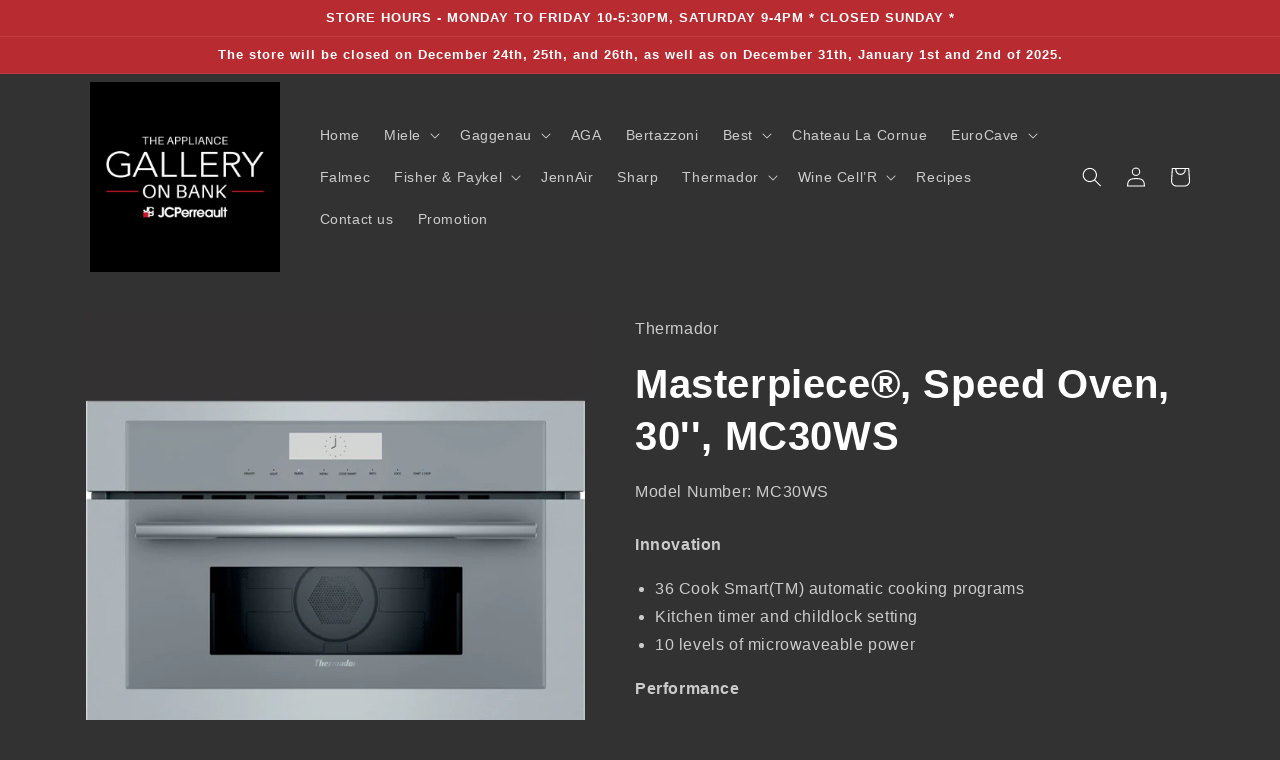

--- FILE ---
content_type: text/html; charset=utf-8
request_url: https://galleryonbank.ca/products/masterpiece%C2%AE-speed-oven-30-mc30ws
body_size: 36800
content:
<!doctype html>
<html class="no-js" lang="en">
  <head>
    <meta charset="utf-8">
    <meta http-equiv="X-UA-Compatible" content="IE=edge">
    <meta name="viewport" content="width=device-width,initial-scale=1">
    <meta name="theme-color" content="">
    <link rel="canonical" href="https://galleryonbank.ca/products/masterpiece%c2%ae-speed-oven-30-mc30ws">
    <link rel="preconnect" href="https://cdn.shopify.com" crossorigin>
<!-- Google Tag Manager -->
<script>(function(w,d,s,l,i){w[l]=w[l]||[];w[l].push({'gtm.start':
new Date().getTime(),event:'gtm.js'});var f=d.getElementsByTagName(s)[0],
j=d.createElement(s),dl=l!='dataLayer'?'&l='+l:'';j.async=true;j.src=
'https://www.googletagmanager.com/gtm.js?id='+i+dl;f.parentNode.insertBefore(j,f);
})(window,document,'script','dataLayer','GTM-WSN9CQ36');</script>
<!-- End Google Tag Manager --><link rel="icon" type="image/png" href="//galleryonbank.ca/cdn/shop/files/IMG_0946.jpg?crop=center&height=32&v=1684422465&width=32"><title>
      Masterpiece®, Speed Oven, 30&#39;&#39;, MC30WS
 &ndash; The Appliance Gallery On Bank</title>

    
      <meta name="description" content="Innovation 36 Cook Smart(TM) automatic cooking programs Kitchen timer and childlock setting 10 levels of microwaveable power Performance Cook Smart(TM) automatic cooking programs offer faster cooking times for your convenience Convection cooking Design Flush and standard installation Specially crafted gray glass on sta">
    

    

<meta property="og:site_name" content="The Appliance Gallery On Bank">
<meta property="og:url" content="https://galleryonbank.ca/products/masterpiece%c2%ae-speed-oven-30-mc30ws">
<meta property="og:title" content="Masterpiece®, Speed Oven, 30&#39;&#39;, MC30WS">
<meta property="og:type" content="product">
<meta property="og:description" content="Innovation 36 Cook Smart(TM) automatic cooking programs Kitchen timer and childlock setting 10 levels of microwaveable power Performance Cook Smart(TM) automatic cooking programs offer faster cooking times for your convenience Convection cooking Design Flush and standard installation Specially crafted gray glass on sta"><meta property="og:image" content="http://galleryonbank.ca/cdn/shop/files/IMG_0351_68cb057e-2ced-43a2-b265-9fcac5bd5466.jpg?v=1682905174">
  <meta property="og:image:secure_url" content="https://galleryonbank.ca/cdn/shop/files/IMG_0351_68cb057e-2ced-43a2-b265-9fcac5bd5466.jpg?v=1682905174">
  <meta property="og:image:width" content="1024">
  <meta property="og:image:height" content="1024"><meta property="og:price:amount" content="3,699.00">
  <meta property="og:price:currency" content="CAD"><meta name="twitter:card" content="summary_large_image">
<meta name="twitter:title" content="Masterpiece®, Speed Oven, 30&#39;&#39;, MC30WS">
<meta name="twitter:description" content="Innovation 36 Cook Smart(TM) automatic cooking programs Kitchen timer and childlock setting 10 levels of microwaveable power Performance Cook Smart(TM) automatic cooking programs offer faster cooking times for your convenience Convection cooking Design Flush and standard installation Specially crafted gray glass on sta">


    <script src="//galleryonbank.ca/cdn/shop/t/35/assets/global.js?v=135648036963600842291660444698" defer="defer"></script>
    <script>window.performance && window.performance.mark && window.performance.mark('shopify.content_for_header.start');</script><meta name="facebook-domain-verification" content="p82x969f090ztoj75ibp35avzzvynm">
<meta name="google-site-verification" content="IIarttQLl1-LAPdTCs4prt5C5gMl44mHSI9pFdCqFjU">
<meta id="shopify-digital-wallet" name="shopify-digital-wallet" content="/56786845848/digital_wallets/dialog">
<link rel="alternate" hreflang="x-default" href="https://galleryonbank.ca/products/masterpiece%C2%AE-speed-oven-30-mc30ws">
<link rel="alternate" hreflang="fr" href="https://galleryonbank.ca/fr/products/masterpiece%C2%AE-speed-oven-30-mc30ws">
<link rel="alternate" type="application/json+oembed" href="https://galleryonbank.ca/products/masterpiece%c2%ae-speed-oven-30-mc30ws.oembed">
<script async="async" src="/checkouts/internal/preloads.js?locale=en-CA"></script>
<script id="shopify-features" type="application/json">{"accessToken":"0dc7a92097fe6215b9c1df027361cbd9","betas":["rich-media-storefront-analytics"],"domain":"galleryonbank.ca","predictiveSearch":true,"shopId":56786845848,"locale":"en"}</script>
<script>var Shopify = Shopify || {};
Shopify.shop = "the-appliance-gallery-on-bank.myshopify.com";
Shopify.locale = "en";
Shopify.currency = {"active":"CAD","rate":"1.0"};
Shopify.country = "CA";
Shopify.theme = {"name":"Dawn","id":134750994678,"schema_name":"Dawn","schema_version":"6.0.2","theme_store_id":887,"role":"main"};
Shopify.theme.handle = "null";
Shopify.theme.style = {"id":null,"handle":null};
Shopify.cdnHost = "galleryonbank.ca/cdn";
Shopify.routes = Shopify.routes || {};
Shopify.routes.root = "/";</script>
<script type="module">!function(o){(o.Shopify=o.Shopify||{}).modules=!0}(window);</script>
<script>!function(o){function n(){var o=[];function n(){o.push(Array.prototype.slice.apply(arguments))}return n.q=o,n}var t=o.Shopify=o.Shopify||{};t.loadFeatures=n(),t.autoloadFeatures=n()}(window);</script>
<script id="shop-js-analytics" type="application/json">{"pageType":"product"}</script>
<script defer="defer" async type="module" src="//galleryonbank.ca/cdn/shopifycloud/shop-js/modules/v2/client.init-shop-cart-sync_DtuiiIyl.en.esm.js"></script>
<script defer="defer" async type="module" src="//galleryonbank.ca/cdn/shopifycloud/shop-js/modules/v2/chunk.common_CUHEfi5Q.esm.js"></script>
<script type="module">
  await import("//galleryonbank.ca/cdn/shopifycloud/shop-js/modules/v2/client.init-shop-cart-sync_DtuiiIyl.en.esm.js");
await import("//galleryonbank.ca/cdn/shopifycloud/shop-js/modules/v2/chunk.common_CUHEfi5Q.esm.js");

  window.Shopify.SignInWithShop?.initShopCartSync?.({"fedCMEnabled":true,"windoidEnabled":true});

</script>
<script>(function() {
  var isLoaded = false;
  function asyncLoad() {
    if (isLoaded) return;
    isLoaded = true;
    var urls = ["https:\/\/cdn.xopify.com\/assets\/js\/xo-gallery-masonry.js?shop=the-appliance-gallery-on-bank.myshopify.com","\/\/cdn.shopify.com\/proxy\/c8f814c3852b62825814cc5006689ab8ffd5a891145d99bab4ecb44ee48a60a1\/app.appointo.me\/scripttag\/script_tag?shop=the-appliance-gallery-on-bank.myshopify.com\u0026sp-cache-control=cHVibGljLCBtYXgtYWdlPTkwMA","https:\/\/cdn.robinpro.gallery\/js\/client.js?v=5ad0431\u0026shop=the-appliance-gallery-on-bank.myshopify.com"];
    for (var i = 0; i < urls.length; i++) {
      var s = document.createElement('script');
      s.type = 'text/javascript';
      s.async = true;
      s.src = urls[i];
      var x = document.getElementsByTagName('script')[0];
      x.parentNode.insertBefore(s, x);
    }
  };
  if(window.attachEvent) {
    window.attachEvent('onload', asyncLoad);
  } else {
    window.addEventListener('load', asyncLoad, false);
  }
})();</script>
<script id="__st">var __st={"a":56786845848,"offset":-18000,"reqid":"6ed03639-7515-431a-a8f7-4f0b427df21a-1766830051","pageurl":"galleryonbank.ca\/products\/masterpiece%C2%AE-speed-oven-30-mc30ws","u":"2360669cc2d4","p":"product","rtyp":"product","rid":8006908444918};</script>
<script>window.ShopifyPaypalV4VisibilityTracking = true;</script>
<script id="captcha-bootstrap">!function(){'use strict';const t='contact',e='account',n='new_comment',o=[[t,t],['blogs',n],['comments',n],[t,'customer']],c=[[e,'customer_login'],[e,'guest_login'],[e,'recover_customer_password'],[e,'create_customer']],r=t=>t.map((([t,e])=>`form[action*='/${t}']:not([data-nocaptcha='true']) input[name='form_type'][value='${e}']`)).join(','),a=t=>()=>t?[...document.querySelectorAll(t)].map((t=>t.form)):[];function s(){const t=[...o],e=r(t);return a(e)}const i='password',u='form_key',d=['recaptcha-v3-token','g-recaptcha-response','h-captcha-response',i],f=()=>{try{return window.sessionStorage}catch{return}},m='__shopify_v',_=t=>t.elements[u];function p(t,e,n=!1){try{const o=window.sessionStorage,c=JSON.parse(o.getItem(e)),{data:r}=function(t){const{data:e,action:n}=t;return t[m]||n?{data:e,action:n}:{data:t,action:n}}(c);for(const[e,n]of Object.entries(r))t.elements[e]&&(t.elements[e].value=n);n&&o.removeItem(e)}catch(o){console.error('form repopulation failed',{error:o})}}const l='form_type',E='cptcha';function T(t){t.dataset[E]=!0}const w=window,h=w.document,L='Shopify',v='ce_forms',y='captcha';let A=!1;((t,e)=>{const n=(g='f06e6c50-85a8-45c8-87d0-21a2b65856fe',I='https://cdn.shopify.com/shopifycloud/storefront-forms-hcaptcha/ce_storefront_forms_captcha_hcaptcha.v1.5.2.iife.js',D={infoText:'Protected by hCaptcha',privacyText:'Privacy',termsText:'Terms'},(t,e,n)=>{const o=w[L][v],c=o.bindForm;if(c)return c(t,g,e,D).then(n);var r;o.q.push([[t,g,e,D],n]),r=I,A||(h.body.append(Object.assign(h.createElement('script'),{id:'captcha-provider',async:!0,src:r})),A=!0)});var g,I,D;w[L]=w[L]||{},w[L][v]=w[L][v]||{},w[L][v].q=[],w[L][y]=w[L][y]||{},w[L][y].protect=function(t,e){n(t,void 0,e),T(t)},Object.freeze(w[L][y]),function(t,e,n,w,h,L){const[v,y,A,g]=function(t,e,n){const i=e?o:[],u=t?c:[],d=[...i,...u],f=r(d),m=r(i),_=r(d.filter((([t,e])=>n.includes(e))));return[a(f),a(m),a(_),s()]}(w,h,L),I=t=>{const e=t.target;return e instanceof HTMLFormElement?e:e&&e.form},D=t=>v().includes(t);t.addEventListener('submit',(t=>{const e=I(t);if(!e)return;const n=D(e)&&!e.dataset.hcaptchaBound&&!e.dataset.recaptchaBound,o=_(e),c=g().includes(e)&&(!o||!o.value);(n||c)&&t.preventDefault(),c&&!n&&(function(t){try{if(!f())return;!function(t){const e=f();if(!e)return;const n=_(t);if(!n)return;const o=n.value;o&&e.removeItem(o)}(t);const e=Array.from(Array(32),(()=>Math.random().toString(36)[2])).join('');!function(t,e){_(t)||t.append(Object.assign(document.createElement('input'),{type:'hidden',name:u})),t.elements[u].value=e}(t,e),function(t,e){const n=f();if(!n)return;const o=[...t.querySelectorAll(`input[type='${i}']`)].map((({name:t})=>t)),c=[...d,...o],r={};for(const[a,s]of new FormData(t).entries())c.includes(a)||(r[a]=s);n.setItem(e,JSON.stringify({[m]:1,action:t.action,data:r}))}(t,e)}catch(e){console.error('failed to persist form',e)}}(e),e.submit())}));const S=(t,e)=>{t&&!t.dataset[E]&&(n(t,e.some((e=>e===t))),T(t))};for(const o of['focusin','change'])t.addEventListener(o,(t=>{const e=I(t);D(e)&&S(e,y())}));const B=e.get('form_key'),M=e.get(l),P=B&&M;t.addEventListener('DOMContentLoaded',(()=>{const t=y();if(P)for(const e of t)e.elements[l].value===M&&p(e,B);[...new Set([...A(),...v().filter((t=>'true'===t.dataset.shopifyCaptcha))])].forEach((e=>S(e,t)))}))}(h,new URLSearchParams(w.location.search),n,t,e,['guest_login'])})(!0,!0)}();</script>
<script integrity="sha256-4kQ18oKyAcykRKYeNunJcIwy7WH5gtpwJnB7kiuLZ1E=" data-source-attribution="shopify.loadfeatures" defer="defer" src="//galleryonbank.ca/cdn/shopifycloud/storefront/assets/storefront/load_feature-a0a9edcb.js" crossorigin="anonymous"></script>
<script data-source-attribution="shopify.dynamic_checkout.dynamic.init">var Shopify=Shopify||{};Shopify.PaymentButton=Shopify.PaymentButton||{isStorefrontPortableWallets:!0,init:function(){window.Shopify.PaymentButton.init=function(){};var t=document.createElement("script");t.src="https://galleryonbank.ca/cdn/shopifycloud/portable-wallets/latest/portable-wallets.en.js",t.type="module",document.head.appendChild(t)}};
</script>
<script data-source-attribution="shopify.dynamic_checkout.buyer_consent">
  function portableWalletsHideBuyerConsent(e){var t=document.getElementById("shopify-buyer-consent"),n=document.getElementById("shopify-subscription-policy-button");t&&n&&(t.classList.add("hidden"),t.setAttribute("aria-hidden","true"),n.removeEventListener("click",e))}function portableWalletsShowBuyerConsent(e){var t=document.getElementById("shopify-buyer-consent"),n=document.getElementById("shopify-subscription-policy-button");t&&n&&(t.classList.remove("hidden"),t.removeAttribute("aria-hidden"),n.addEventListener("click",e))}window.Shopify?.PaymentButton&&(window.Shopify.PaymentButton.hideBuyerConsent=portableWalletsHideBuyerConsent,window.Shopify.PaymentButton.showBuyerConsent=portableWalletsShowBuyerConsent);
</script>
<script data-source-attribution="shopify.dynamic_checkout.cart.bootstrap">document.addEventListener("DOMContentLoaded",(function(){function t(){return document.querySelector("shopify-accelerated-checkout-cart, shopify-accelerated-checkout")}if(t())Shopify.PaymentButton.init();else{new MutationObserver((function(e,n){t()&&(Shopify.PaymentButton.init(),n.disconnect())})).observe(document.body,{childList:!0,subtree:!0})}}));
</script>
<script id="sections-script" data-sections="header,footer" defer="defer" src="//galleryonbank.ca/cdn/shop/t/35/compiled_assets/scripts.js?4302"></script>
<script>window.performance && window.performance.mark && window.performance.mark('shopify.content_for_header.end');</script>


    <style data-shopify>
      
      
      
      
      

      :root {
        --font-body-family: Helvetica, Arial, sans-serif;
        --font-body-style: normal;
        --font-body-weight: 400;
        --font-body-weight-bold: 700;

        --font-heading-family: Helvetica, Arial, sans-serif;
        --font-heading-style: normal;
        --font-heading-weight: 700;

        --font-body-scale: 1.0;
        --font-heading-scale: 1.0;

        --color-base-text: 255, 255, 255;
        --color-shadow: 255, 255, 255;
        --color-base-background-1: 51, 50, 50;
        --color-base-background-2: 51, 50, 50;
        --color-base-solid-button-labels: 255, 255, 255;
        --color-base-outline-button-labels: 255, 255, 255;
        --color-base-accent-1: 183, 43, 49;
        --color-base-accent-2: 183, 43, 49;
        --payment-terms-background-color: #333232;

        --gradient-base-background-1: #333232;
        --gradient-base-background-2: #333232;
        --gradient-base-accent-1: #b72b31;
        --gradient-base-accent-2: #b72b31;

        --media-padding: px;
        --media-border-opacity: 0.0;
        --media-border-width: 0px;
        --media-radius: 0px;
        --media-shadow-opacity: 0.0;
        --media-shadow-horizontal-offset: 0px;
        --media-shadow-vertical-offset: 4px;
        --media-shadow-blur-radius: 5px;
        --media-shadow-visible: 0;

        --page-width: 120rem;
        --page-width-margin: 0rem;

        --card-image-padding: 0.0rem;
        --card-corner-radius: 0.0rem;
        --card-text-alignment: left;
        --card-border-width: 0.0rem;
        --card-border-opacity: 0.1;
        --card-shadow-opacity: 0.0;
        --card-shadow-visible: 0;
        --card-shadow-horizontal-offset: 0.0rem;
        --card-shadow-vertical-offset: 0.4rem;
        --card-shadow-blur-radius: 0.5rem;

        --badge-corner-radius: 1.0rem;

        --popup-border-width: 1px;
        --popup-border-opacity: 0.1;
        --popup-corner-radius: 10px;
        --popup-shadow-opacity: 0.0;
        --popup-shadow-horizontal-offset: 0px;
        --popup-shadow-vertical-offset: 4px;
        --popup-shadow-blur-radius: 5px;

        --drawer-border-width: 0px;
        --drawer-border-opacity: 0.1;
        --drawer-shadow-opacity: 0.0;
        --drawer-shadow-horizontal-offset: 0px;
        --drawer-shadow-vertical-offset: 4px;
        --drawer-shadow-blur-radius: 5px;

        --spacing-sections-desktop: 0px;
        --spacing-sections-mobile: 0px;

        --grid-desktop-vertical-spacing: 8px;
        --grid-desktop-horizontal-spacing: 8px;
        --grid-mobile-vertical-spacing: 4px;
        --grid-mobile-horizontal-spacing: 4px;

        --text-boxes-border-opacity: 0.5;
        --text-boxes-border-width: 0px;
        --text-boxes-radius: 0px;
        --text-boxes-shadow-opacity: 0.0;
        --text-boxes-shadow-visible: 0;
        --text-boxes-shadow-horizontal-offset: 0px;
        --text-boxes-shadow-vertical-offset: 4px;
        --text-boxes-shadow-blur-radius: 5px;

        --buttons-radius: 10px;
        --buttons-radius-outset: 11px;
        --buttons-border-width: 1px;
        --buttons-border-opacity: 0.45;
        --buttons-shadow-opacity: 0.0;
        --buttons-shadow-visible: 0;
        --buttons-shadow-horizontal-offset: 0px;
        --buttons-shadow-vertical-offset: 4px;
        --buttons-shadow-blur-radius: 5px;
        --buttons-border-offset: 0.3px;

        --inputs-radius: 10px;
        --inputs-border-width: 1px;
        --inputs-border-opacity: 0.55;
        --inputs-shadow-opacity: 0.0;
        --inputs-shadow-horizontal-offset: 0px;
        --inputs-margin-offset: 0px;
        --inputs-shadow-vertical-offset: 4px;
        --inputs-shadow-blur-radius: 5px;
        --inputs-radius-outset: 11px;

        --variant-pills-radius: 10px;
        --variant-pills-border-width: 1px;
        --variant-pills-border-opacity: 0.45;
        --variant-pills-shadow-opacity: 0.0;
        --variant-pills-shadow-horizontal-offset: 0px;
        --variant-pills-shadow-vertical-offset: 4px;
        --variant-pills-shadow-blur-radius: 5px;
      }

      *,
      *::before,
      *::after {
        box-sizing: inherit;
      }

      html {
        box-sizing: border-box;
        font-size: calc(var(--font-body-scale) * 62.5%);
        height: 100%;
      }

      body {
        display: grid;
        grid-template-rows: auto auto 1fr auto;
        grid-template-columns: 100%;
        min-height: 100%;
        margin: 0;
        font-size: 1.5rem;
        letter-spacing: 0.06rem;
        line-height: calc(1 + 0.8 / var(--font-body-scale));
        font-family: var(--font-body-family);
        font-style: var(--font-body-style);
        font-weight: var(--font-body-weight);
      }

      @media screen and (min-width: 750px) {
        body {
          font-size: 1.6rem;
        }
      }
    </style>

    <link href="//galleryonbank.ca/cdn/shop/t/35/assets/base.css?v=112351710260905084061660444698" rel="stylesheet" type="text/css" media="all" />
<link rel="stylesheet" href="//galleryonbank.ca/cdn/shop/t/35/assets/component-predictive-search.css?v=165644661289088488651660444698" media="print" onload="this.media='all'"><script>document.documentElement.className = document.documentElement.className.replace('no-js', 'js');
    if (Shopify.designMode) {
      document.documentElement.classList.add('shopify-design-mode');
    }
    </script>
  <!-- "snippets/weglot_hreftags.liquid" was not rendered, the associated app was uninstalled -->
<!-- "snippets/weglot_switcher.liquid" was not rendered, the associated app was uninstalled -->
<!-- BEGIN app block: shopify://apps/sa-request-a-quote/blocks/app-embed-block/56d84fcb-37c7-4592-bb51-641b7ec5eef0 -->


<script type="text/javascript">
    var config = {"settings":{"app_url":"https:\/\/quote.globosoftware.net","shop_url":"the-appliance-gallery-on-bank.myshopify.com","domain":"galleryonbank.ca","front_shop_url":"galleryonbank.ca","collection_enable":"0","product_enable":"1","rfq_page":"request-for-quote","rfq_history":"quotes-history","lang_translations":[],"translation_default":{"button":"Add to Quote","popupsuccess":"The product %s is added to your quote.","popupproductselection":"","popupreviewinformation":"","popupcontactinformation":"","popupcontinue":"Continue Shopping","popupviewquote":"View Quote","popupnextstep":"Next step","popuppreviousstep":"Previous step","productsubheading":"Enter your quote quantity for each variant","popupcontactinformationheading":"Contact information","popupcontactinformationsubheading":"In order to to reach out to you we would like to know a bit more about you.","popupback":"Back","popupupdate":"Update","popupproducts":"Products","popupproductssubheading":"The following products will be added to your quote request","popupthankyou":"Thank you","toast_message":"Product added to quote","pageempty":"Your quote is currently empty.","pagebutton":"Submit Request","pagesuccess":"Thank you for submitting a request a quote!","pagecontinueshopping":"Continue Shopping","pageimage":"","pageproduct":"Product","pagevendor":"Vendor","pagesku":"SKU","pageoption":"Option","pagequantity":"Quantity","pageprice":"Price","pageremove":"Remove","error_messages":{"required":"Please fill in this field","invalid_email":"Invalid email","file_size_limit":"File size exceed limit","file_not_allowed":"File extension is not allowed","required_captcha":"Please verify captcha"},"historylogin":"You have to {login|login} to use Quote history feature.","historyempty":"You haven't placed any quote yet.","historyaccount":"Account Information","historycustomer":"Customer Name","historyid":"","historydate":"Date","historyitems":"Items","historyaction":"Action","historyview":"View","login_to_show_price_button":"Login to see price","message_toast":"Product added to quote"},"show_buynow":2,"show_atc":2,"show_price":2,"convert_cart_enable":"2","redirectUrl":"","message_type_afteratq":"popup","require_login":0,"login_to_show_price":0,"login_to_show_price_button_background":"#000","login_to_show_price_button_text_color":"#fff","selector":{"buynow_selector":".buynow_selector","addtocart_selector":".addtocart_selector","price_selector":".price_selector"},"money_format":"$","money_format_full":"${{amount}}","rules":{"all":{"enable":false},"automate":{"enable":true,"automate_operator":["and"],"automate_rule":[{"value":"Appliances","where":"EQUALS","select":"TAG"}]},"manual":{"enable":false,"manual_products":null}},"hide_price_rule":null,"settings":{"historylogin":"You have to {login|login} to use Quote history feature."},"file_extension":["pdf","jpg","jpeg","psd"],"reCAPTCHASiteKey":"","product_field_display":["image","option","qty"],"form_elements":[{"id":252226,"form_id":14973,"code":"name","type":"text","subtype":null,"label":"Name","default":null,"placeholder":"Enter your name","className":null,"maxlength":null,"rows":null,"required":1,"validate":null,"allow_multiple":null,"width":"50","description":null,"created_at":"2022-01-25 20:48:25","updated_at":"2022-01-25 20:48:25"},{"id":252227,"form_id":14973,"code":"email","type":"text","subtype":null,"label":"Email","default":null,"placeholder":"Enter your email","className":null,"maxlength":null,"rows":null,"required":1,"validate":null,"allow_multiple":null,"width":"50","description":null,"created_at":"2022-01-25 20:48:25","updated_at":"2022-01-25 20:48:25"},{"id":252228,"form_id":14973,"code":"message","type":"textarea","subtype":null,"label":"Message","default":null,"placeholder":"Message","className":null,"maxlength":null,"rows":null,"required":1,"validate":null,"allow_multiple":null,"width":"50","description":null,"created_at":"2022-01-25 20:48:25","updated_at":"2022-01-25 20:48:25"}],"quote_widget_enable":false,"quote_widget_action":"go_to_quote_page","quote_widget_icon":"","quote_widget_label":"Quotes ({numOfItem})","quote_widget_background":"#000","quote_widget_color":"#fff","quote_widget_position":"#000","enable_custom_price":"1","button_background":"","button_color":"","buttonfont":"px","popup_primary_bg_color":"#5b227d"}}
    window.GRFQConfigs = window.GRFQConfigs || {};
    
    GRFQConfigs.classes = {
        rfqButton: 'rfq-btn',
        rfqCollectionButton: 'rfq-collection-btn',
        rfqCartButton: 'rfq-btn-cart',
        rfqLoginButton: 'grfq-login-to-see-price-btn',
        rfqTheme: 'rfq-theme',
        rfqHidden: 'rfq-hidden',
        rfqHidePrice: 'GRFQHidePrice',
        rfqHideAtcBtn: 'GRFQHideAddToCartButton',
        rfqHideBuynowBtn: 'GRFQHideBuyNowButton',
        rfqCollectionContent: 'rfq-collection-content',
        rfqCollectionLoaded: 'rfq-collection-loaded',
        rfqCollectionItem: 'rfq-collection-item',
        rfqCollectionVariantSelector: 'rfq-variant-id',
        rfqSingleProductForm: 'rfq-product-form',
        rfqCollectionProductForm: 'rfq-collection-form',
        rfqFeatureProductForm: 'rfq-feature-form',
        rfqQuickviewProductForm: 'rfq-quickview-form',
        rfqCollectionActivator: 'rfq-variant-selector'
    }
    GRFQConfigs.selector = {
        productForm: [
            ".home-product form[action*=\"/cart/add\"]",
            ".shop-product form[action*=\"/cart/add\"]",
            "#shopify-section-featured-product form[action*=\"/cart/add\"]",
            "form.apb-product-form",
            ".product-form__buy-buttons form[action*=\"/cart/add\"]",
            "product-form form[action*=\"/cart/add\"]",
            ".product-form form[action*=\"/cart/add\"]",
            ".product-page form[action*=\"/cart/add\"]",
            ".product-add form[action*=\"/cart/add\"]",
            "[id*=\"ProductSection--\"] form[action*=\"/cart/add\"]",
            "form#add-to-cart-form",
            "form.sf-cart__form",
            "form.productForm",
            "form.product-form",
            "form.product-single__form",
            "form.shopify-product-form:not(#product-form-installment)",
            "form.atc-form",
            "form.atc-form-mobile",
            "form[action*=\"/cart/add\"]:not([hidden]):not(#product-form-installment)"
        ],
        addtocart_selector: "#shopify_add_to_cart,.product-form .btn-cart,.js-product-button-add-to-cart,.shopify-product-form .btn-addtocart,#product-add-to-cart,.shopify-product-form .add_to_cart,.product-details__add-to-cart-button,.shopify-product-form .product-submit,.product-form__cart-buttons,.shopify-product-form input[type=\"submit\"],.js-product-form button[type=\"submit\"],form.product-purchase-form button[type=\"submit\"],#addToCart,#AddToCart,[data-btn-type=\"add-to-cart\"],.default-cart-button__button,.shopify-product-form button[data-add-to-cart],form[data-product-form] .add-to-cart-btn,.product__submit__add,.product-form .add-to-cart-button,.product-form__cart-submit,.shopify-product-form button[data-product-add],#AddToCart--product-template,.product-buy-buttons--cta,.product-form__add-btn,form[data-type=\"add-to-cart-form\"] .product__add-to-cart,.productForm .productForm-submit,.ProductForm__AddToCart,.shopify-product-form .btn--add-to-cart,.ajax-product-form button[data-add-to-cart],.shopify-product-form .product__submit__add,form[data-product-form] .add-to-cart,.product-form .product__submit__add,.shopify-product-form button[type=\"submit\"][data-add-button],.product-form .product-form__add-button,.product-form__submit,.product-single__form .add-to-cart,form#AddToCartForm button#AddToCart,form.shopify-product-form button.add-to-cart,form[action*=\"/cart/add\"] [name=\"add\"],form[action*=\"/cart/add\"] button#AddToCartDesk, form[data-product-form] button[data-product-add], .product-form--atc-button[data-product-atc], .globo-validationForm, button.single_add_to_cart_button, input#AddToCart-product-template, button[data-action=\"add-to-cart\"], .product-details-wrapper .add-to-cart input, form.product-menu-form .product-menu-button[data-product-menu-button-atc], .product-add input#AddToCart, #product-content #add-to-cart #addToCart, .product-form-submit-wrap .add-to-cart-button, .productForm-block .productForm-submit, .btn-wrapper-c .add, .product-submit input.add-to-cart, .form-element-quantity-submit .form-element-submit-button, .quantity-submit-row__submit input, form#AddToCartForm .product-add input#addToCart, .product__form .product__add-to-cart, #product-description form .product-add .add, .product-add input.button.product-add-available, .globo__validation-default, #product-area .product-details-wrapper .options .selector-wrapper .submit,.product_type_simple add_to_cart_button,.pr_atc,.js-product-button-add-to-cart,.product-cta,.tt-btn-addtocart,.product-card-interaction,.product-item__quick-form,.product--quick-add,.btn--quick[data-add-to-cart],.product-card-btn__btn,.productitem--action-atc,.quick-add-btn,.quick-add-button,.product-item__quick-add-button,add-to-cart,.cartButton,.product_after_shop_loop_buttons,.quick-buy-product-form .pb-button-shadow,.product-form__submit,.quick-add__submit,.product__submit__add,form #AddToCart-product-template, form #AddToCart, form #addToCart-product-template, form .product__add-to-cart-button, form .product-form__cart-submit, form .add-to-cart, form .cart-functions > button, form .productitem--action-atc, form .product-form--atc-button, form .product-menu-button-atc, form .product__add-to-cart, form .add-to-cart-button, form #addToCart, form .product-detail__form__action > button, form .product-form-submit-wrap > input, form .product-form input[type=\"submit\"], form input.submit, form .add_to_cart, form .product-item-quick-shop, form #add-to-cart, form .productForm-submit, form .add-to-cart-btn, form .product-single__add-btn, form .quick-add--add-button, form .product-page--add-to-cart, form .addToCart, form .product-form .form-actions, form .button.add, form button#add, form .addtocart, form .AddtoCart, form .product-add input.add, form button#purchase, form[action*=\"/cart/add\"] button[type=\"submit\"], form .product__form button[type=\"submit\"], form #AddToCart--product-template",
        addToCartTextElement: "[data-add-to-cart-text], [data-button-text], .button-text, *:not(.icon):not(.spinner):not(.no-js):not(.spinner-inner-1):not(.spinner-inner-2):not(.spinner-inner-3)",
        collectionProductForm: ".spf-product__form, form[action*=\"/cart/add\"]",
        collectionAddToCartSelector: ".collectionPreorderAddToCartBtn, [type=\"submit\"]:not(.quick-add__submit), [name=\"add\"]:not(.quick-add__submit), .add-to-cart-btn, .pt-btn-addtocart, .js-add-to-cart, .tt-btn-addtocart, .spf-product__form-btn-addtocart, .ProductForm__AddToCart, button.gt_button.gt_product-button--add-to-cart, .button--addToCart",
        productCollectionItem: ".grid__item, .product-item, .card > .card__content .card__information,.collection-product-card,.sf__pcard,.product-item__content,.products .product-col,.pr_list_item,.pr_grid_item,.product-wrap,.tt-layout-product-item .tt-product,.products-grid .grid-item,.product-grid .indiv-product, .product-list [data-product-item],.product-list .product-block,.collection-products .collection-product,.collection__grid-loop .product-index,.product-thumbnail[data-product-thumbnail],.filters-results .product-list .card,.product-loop .product-index,#main-collection-product-grid .product-index,.collection-container .product,.featured-collection .product,.collection__grid-item,.collection-product,[data-product-grid-item],.product-grid-item.product-grid-item--featured,.collection__products .product-grid-item, .collection-alternating-product,.product-list-item, .collection-product-grid [class*=\"column\"],.collection-filters .product-grid-item, .featured-collection__content .featured-collection__item,.collection-grid .grid-item.grid-product,#CollectionProductGrid .collection-list li,.collection__products .product-item,.collection__products .product-item,#main-collection-product-grid .product-loop__item,.product-loop .product-loop__item, .products #ajaxSection c:not(.card-price),#main-collection-products .product,.grid.gap-theme > li,.mainCollectionProductGrid .grid .block-product,.collection-grid-main .items-start > .block, .s-collection__products .c-product-item,.products-grid .product,[data-section-type=\"collection\"] .group.block,.blocklayout .block.product,.sf__pcard,.product-grid .product-block,.product-list .product-block .product-block__inner, .collection.grid .product-item .product-item__wrapper,.collection--body--grid .product--root,.o-layout__item .product-card,.productgrid--items .productgrid--item .productitem,.box__collection,.collection-page__product,.collection-grid__row .product-block .product-block__inner,.ProductList .Grid__Cell .ProductItem .ProductItem__Wrapper,.items .item .item__inner,.grid-flex .product-block,.product-loop .product,.collection__products .product-tile,.product-list .product-item, .product-grid .grid-item .grid-item__content,.collection .product-item, .collection__grid .product-card .product-card-info,.collection-list .block,.collection__products .product-item,.product--root[data-product-view=grid],.grid__wrapper .product-loop__item,.collection__list-item, #CollectionSection .grid-uniform .grid-item, #shopify-section-collection-template .product-item, .collections__products .featured-collections__item, .collection-grid-section:not(.shopify-section),.spf-product-card,.product-grid-item,.productitem, .type-product-grid-item, .product-details, .featured-product-content",
        productCollectionHref: "h3[data-href*=\"/products/\"], div[data-href*=\"/products/\"], a.product-block__link[href*=\"/products/\"], a.indiv-product__link[href*=\"/products/\"], a.thumbnail__link[href*=\"/products/\"], a.product-item__link[href*=\"/products/\"], a.product-card__link[href*=\"/products/\"], a.product-card-link[href*=\"/products/\"], a.product-block__image__link[href*=\"/products/\"], a.stretched-link[href*=\"/products/\"], a.grid-product__link[href*=\"/products/\"], a.product-grid-item--link[href*=\"/products/\"], a.product-link[href*=\"/products/\"], a.product__link[href*=\"/products/\"], a.full-unstyled-link[href*=\"/products/\"], a.grid-item__link[href*=\"/products/\"], a.grid-product__link[href*=\"/products/\"], a[data-product-page-link][href*=\"/products/\"], a[href*=\"/products/\"]:not(.logo-bar__link,.ButtonGroup__Item.Button,.menu-promotion__link,.site-nav__link,.mobile-nav__link,.hero__sidebyside-image-link,.announcement-link,.breadcrumbs-list__link,.single-level-link,.d-none,.icon-twitter,.icon-facebook,.icon-pinterest,#btn,.list-menu__item.link.link--tex,.btnProductQuickview,.index-banner-slides-each,.global-banner-switch,.sub-nav-item-link,.announcement-bar__link)",
        quickViewSelector: "a.quickview-icon.quickview, .qv-icon, .previewer-button, .sca-qv-button, .product-item__action-button[data-action=\"open-modal\"], .boost-pfs-quickview-btn, .collection-product[data-action=\"show-product\"], button.product-item__quick-shop-button, .product-item__quick-shop-button-wrapper, .open-quick-view, .product-item__action-button[data-action=\"open-modal\"], .tt-btn-quickview, .product-item-quick-shop .available, .quickshop-trigger, .productitem--action-trigger:not(.productitem--action-atc), .quick-product__btn, .thumbnail, .quick_shop, a.sca-qv-button, .overlay, .quick-view, .open-quick-view, [data-product-card-link], a[rel=\"quick-view\"], a.quick-buy, div.quickview-button > a, .block-inner a.more-info, .quick-shop-modal-trigger, a.quick-view-btn, a.spo-quick-view, div.quickView-button, a.product__label--quick-shop, span.trigger-quick-view, a.act-quickview-button, a.product-modal, [data-quickshop-full], [data-quickshop-slim], [data-quickshop-trigger], .quick_view_btn, .js-quickview-trigger, [id*=\"quick-add-template\"], .js-quickbuy-button",
        quickViewProductForm: ".qv-form, .qview-form, .description-wrapper_content, .wx-product-wrapper, #sca-qv-add-item-form, .product-form, #boost-pfs-quickview-cart-form, .product.preview .shopify-product-form, .product-details__form, .gfqv-product-form, #ModalquickView form#modal_quick_view, .quick_view_form, .product_form, .quick-buy__product-form, .quick-shop-modal form[action*=\"/cart/add\"], #quick-shop-modal form[action*=\"/cart/add\"], .white-popup.quick-view form[action*=\"/cart/add\"], .quick-view form[action*=\"/cart/add\"], [id*=\"QuickShopModal-\"] form[action*=\"/cart/add\"], .quick-shop.active form[action*=\"/cart/add\"], .quick-view-panel form[action*=\"/cart/add\"], .content.product.preview form[action*=\"/cart/add\"], .quickView-wrap form[action*=\"/cart/add\"], .quick-modal form[action*=\"/cart/add\"], #colorbox form[action*=\"/cart/add\"], .product-quick-view form[action*=\"/cart/add\"], .quickform, .modal--quickshop-full, .modal--quickshop form[action*=\"/cart/add\"], .quick-shop-form, .fancybox-inner form[action*=\"/cart/add\"], #quick-view-modal form[action*=\"/cart/add\"], [data-product-modal] form[action*=\"/cart/add\"], .modal--quick-shop.modal--is-active form[action*=\"/cart/add\"]",
        searchResultSelector: ".predictive-search, .search__results__products, .search-bar__results, .predictive-search-results, #PredictiveResults, .search-results-panel, .search-flydown--results, .header-search-results-wrapper, .main_search__popup",
        searchResultItemSelector: ".predictive-search__list-item, .predictive-search__results-list li, ul li, .product-item, .search-bar__results-products .mini-product, .search__product-loop li, .grid-item, .grid-product, .search--result-group .row, .search-flydown--product, .predictive-search-group .grid, .main-search-result, .search-result",
        price_selector: ".sf__pcard-price,.shopify-Price-amount,#price_ppr,.product-page-info__price,.tt-price,.price-box,.product__price-container,.product-meta__price-list-container,.product-item-meta__price-list-container,.collection-product-price,.product__grid__price,.product-grid-item__price,.product-price--wrapper,.price__current,.product-loop-element__price,.product-block__price,[class*=\"product-card-price\"],.ProductMeta__PriceList,.ProductItem__PriceList,.product-detail__price,.price_wrapper,.product__price__wrap,[data-price-wrapper],.product-item__price-list,.product-single__prices,.product-block--price,.product-page--pricing,.current-price,.product-prices,.product-card-prices,.product-price-block,product-price-root,.product--price-container,.product-form__prices,.product-loop__price,.card-price,.product-price-container,.product_after_shop_loop_price,.main-product__price,.product-block-price,span[data-product-price],.block-price,product-price,.price-wrapper,.price__container,#ProductPrice-product-template,#ProductPrice,.product-price,.product__price—reg,#productPrice-product-template,.product__current-price,.product-thumb-caption-price-current,.product-item-caption-price-current,.grid-product__price,.product__price,span.price:not(.mini-cart__content .price),span.product-price,.productitem--price,.product-pricing,span.money,.product-item__price,.product-list-item-price,p.price,div.price,.product-meta__prices,div.product-price,span#price,.price.money,h3.price,a.price,.price-area,.product-item-price,.pricearea,.collectionGrid .collectionBlock-info > p,#ComparePrice,.product--price-wrapper,.product-page--price-wrapper,.color--shop-accent.font-size--s.t--meta.f--main,.ComparePrice,.ProductPrice,.prodThumb .title span:last-child,.product-single__price-product-template,.product-info-price,.price-money,.prod-price,#price-field,.product-grid--price,.prices,.pricing,#product-price,.money-styling,.compare-at-price,.product-item--price,.card__price,.product-card__price,.product-price__price,.product-item__price-wrapper,.product-single__price,.grid-product__price-wrap,a.grid-link p.grid-link__meta,dl.price,.mini-product__price,.predictive-search__price",
        buynow_selector: ".shopify-payment-button",
        quantity_selector: "[name=\"quantity\"], input.quantity, [name=\"qty\"]",
        variantSelector: ".product-form__variants, .ga-product_variant_select, select[name=\"id\"], input[name=\"id\"], .qview-variants > select, select[name=\"id[]\"], input[name=\"grfqId\"], select[name=\"idGlobo\"]",
        variantActivator: ".product-form__chip-wrapper, .product__swatches [data-swatch-option], .swatch__container .swatch__option, .gf_swatches .gf_swatch, .product-form__controls-group-options select, ul.clickyboxes li, .pf-variant-select, ul.swatches-select li, .product-options__value, .form-check-swatch, button.btn.swatch select.product__variant, .pf-container a, button.variant.option, ul.js-product__variant--container li, .variant-input, .product-variant > ul > li  ,.input--dropdown, .HorizontalList > li, .product-single__swatch__item, .globo-swatch-list ul.value > .select-option, .form-swatch-item, .selector-wrapper select, select.pf-input, ul.swatches-select > li.nt-swatch.swatch_pr_item, ul.gfqv-swatch-values > li, .lh-swatch-select, .swatch-image, .variant-image-swatch, #option-size, .selector-wrapper .replaced, .regular-select-content > .regular-select-item, .radios--input, ul.swatch-view > li > .swatch-selector ,.single-option-selector, .swatch-element input, [data-product-option], .single-option-selector__radio, [data-index^=\"option\"], .SizeSwatchList input, .swatch-panda input[type=radio], .swatch input, .swatch-element input[type=radio], select[id*=\"product-select-\"], select[id|=\"product-select-option\"], [id|=\"productSelect-product\"], [id|=\"ProductSelect-option\"],select[id|=\"product-variants-option\"],select[id|=\"sca-qv-product-selected-option\"],select[id*=\"product-variants-\"],select[id|=\"product-selectors-option\"],select[id|=\"variant-listbox-option\"],select[id|=\"id-option\"],select[id|=\"SingleOptionSelector\"], .variant-input-wrap input, [data-action=\"select-value\"], .product-swatch-list li, .product-form__input input",
        checkout_btn: "input[type=\"submit\"][name=\"checkout\"], button[type=\"submit\"][name=\"checkout\"], button[type=\"button\"][name=\"checkout\"]",
        quoteCounter: ".quotecounter .bigquotecounter, .cart-icon .quotecount, cart-icon .count, [id=\"quoteCount\"], .quoteCount, .g-quote-item span.g-badge, .medium-up--hide.small--one-half .site-header__cart span.quotecount",
        positionButton: ".g-atc",
        positionCollectionButton: ".g-collection-atc",
        positionQuickviewButton: ".g-quickview-atc",
        positionFeatureButton: ".g-feature-atc",
        positionSearchButton: ".g-feature-atc",
        positionLoginButton: ".g-login-btn"
    }
    window.GRFQConfigs = config.settings || {};
    window.GRFQCollection = window.GRFQCollection || {};
    GRFQConfigs.customer = {
        'id': '',
        'email': '',
        'name': '',
        'first_name': '',
        'last_name': '',
        'phone': '',
        'note': '',
        'tags': null,
        'default_address': null,
        'addresses': null,
        'b2b': null,
        'company_available_locations': {
            "id": null,
        },
        'current_company': {
            "id": null,
        },
        'current_location': {
            "id": null,
        }
    };
    
    
    
    
        if("rfq_theme_"+( (typeof Shopify != 'undefined' && Shopify?.theme?.id ) ? Shopify?.theme?.id : 0) == "rfq_theme_"){
            GRFQConfigs.theme_info = {"id":134362562806,"name":"Debut Theme Backup - July 26","created_at":"2022-07-27T13:23:20-04:00","updated_at":"2022-07-28T15:11:38-04:00","role":"unpublished","theme_store_id":796,"previewable":true,"processing":false,"admin_graphql_api_id":"gid://shopify/Theme/134362562806","theme_name":"Debut","theme_version":"17.13.0"}
        }
    
    
    
        if("rfq_theme_"+( (typeof Shopify != 'undefined' && Shopify?.theme?.id ) ? Shopify?.theme?.id : 0) == "rfq_theme_123691991192"){
            GRFQConfigs.theme_info = {"id":123691991192,"name":"XO ASSETS - DO NOT DELETE","created_at":"2021-06-15T00:23:26-04:00","updated_at":"2022-11-10T04:31:16-05:00","role":"unpublished","theme_store_id":null,"previewable":true,"processing":false,"admin_graphql_api_id":"gid://shopify/Theme/123691991192","theme_name":"XO ASSETS - DO NOT DELETE","theme_version":"1.0.0"}
        }
    
    
    
        if("rfq_theme_"+( (typeof Shopify != 'undefined' && Shopify?.theme?.id ) ? Shopify?.theme?.id : 0) == "rfq_theme_134247186678"){
            GRFQConfigs.theme_info = {"id":134247186678,"name":"Dawn","created_at":"2022-07-22T09:51:41-04:00","updated_at":"2022-12-09T15:28:56-05:00","role":"main","theme_store_id":887,"previewable":true,"processing":false,"admin_graphql_api_id":"gid://shopify/Theme/134247186678","theme_name":"Dawn","theme_version":"6.0.2"}
        }
    
    
    
        if("rfq_theme_"+( (typeof Shopify != 'undefined' && Shopify?.theme?.id ) ? Shopify?.theme?.id : 0) == "rfq_theme_134362562806"){
            GRFQConfigs.theme_info = {"id":134362562806,"name":"Debut Theme Backup - July 26","created_at":"2022-07-27T13:23:20-04:00","updated_at":"2022-07-28T15:11:38-04:00","role":"unpublished","theme_store_id":796,"previewable":true,"processing":false,"admin_graphql_api_id":"gid://shopify/Theme/134362562806","theme_name":"Debut","theme_version":"17.13.0"}
        }
    
    
    
        if("rfq_theme_"+( (typeof Shopify != 'undefined' && Shopify?.theme?.id ) ? Shopify?.theme?.id : 0) == "rfq_theme_134411649270"){
            GRFQConfigs.theme_info = null
        }
    
    
    
        if("rfq_theme_"+( (typeof Shopify != 'undefined' && Shopify?.theme?.id ) ? Shopify?.theme?.id : 0) == "rfq_theme_134489506038"){
            GRFQConfigs.theme_info = null
        }
    
    
    
        if("rfq_theme_"+( (typeof Shopify != 'undefined' && Shopify?.theme?.id ) ? Shopify?.theme?.id : 0) == "rfq_theme_134489571574"){
            GRFQConfigs.theme_info = null
        }
    
    
    
        if("rfq_theme_"+( (typeof Shopify != 'undefined' && Shopify?.theme?.id ) ? Shopify?.theme?.id : 0) == "rfq_theme_134491635958"){
            GRFQConfigs.theme_info = null
        }
    
    
    
        if("rfq_theme_"+( (typeof Shopify != 'undefined' && Shopify?.theme?.id ) ? Shopify?.theme?.id : 0) == "rfq_theme_134582436086"){
            GRFQConfigs.theme_info = null
        }
    
    
    
        if("rfq_theme_"+( (typeof Shopify != 'undefined' && Shopify?.theme?.id ) ? Shopify?.theme?.id : 0) == "rfq_theme_134674350326"){
            GRFQConfigs.theme_info = null
        }
    
    
    
        if("rfq_theme_"+( (typeof Shopify != 'undefined' && Shopify?.theme?.id ) ? Shopify?.theme?.id : 0) == "rfq_theme_134750994678"){
            GRFQConfigs.theme_info = {"id":134750994678,"name":"Copy of Dawn","created_at":"2022-08-13T22:38:01-04:00","updated_at":"2022-08-13T22:38:19-04:00","role":"unpublished","theme_store_id":887,"previewable":true,"processing":false,"admin_graphql_api_id":"gid://shopify/Theme/134750994678","theme_name":"Dawn","theme_version":"6.0.2"}
        }
    
    
    
        if("rfq_theme_"+( (typeof Shopify != 'undefined' && Shopify?.theme?.id ) ? Shopify?.theme?.id : 0) == "rfq_theme_136735490294"){
            GRFQConfigs.theme_info = null
        }
    
    
    
        if("rfq_theme_"+( (typeof Shopify != 'undefined' && Shopify?.theme?.id ) ? Shopify?.theme?.id : 0) == "rfq_theme_136735523062"){
            GRFQConfigs.theme_info = null
        }
    
    
    
        if("rfq_theme_"+( (typeof Shopify != 'undefined' && Shopify?.theme?.id ) ? Shopify?.theme?.id : 0) == "rfq_theme_137000419574"){
            GRFQConfigs.theme_info = null
        }
    
    
    
        if("rfq_theme_"+( (typeof Shopify != 'undefined' && Shopify?.theme?.id ) ? Shopify?.theme?.id : 0) == "rfq_theme_137000452342"){
            GRFQConfigs.theme_info = null
        }
    
    
    
        if("rfq_theme_"+( (typeof Shopify != 'undefined' && Shopify?.theme?.id ) ? Shopify?.theme?.id : 0) == "rfq_theme_137003237622"){
            GRFQConfigs.theme_info = null
        }
    
    
    
        if("rfq_theme_"+( (typeof Shopify != 'undefined' && Shopify?.theme?.id ) ? Shopify?.theme?.id : 0) == "rfq_theme_137003270390"){
            GRFQConfigs.theme_info = null
        }
    
    
    
        if("rfq_theme_"+( (typeof Shopify != 'undefined' && Shopify?.theme?.id ) ? Shopify?.theme?.id : 0) == "rfq_theme_137038397686"){
            GRFQConfigs.theme_info = null
        }
    
    
    
        if("rfq_theme_"+( (typeof Shopify != 'undefined' && Shopify?.theme?.id ) ? Shopify?.theme?.id : 0) == "rfq_theme_137052717302"){
            GRFQConfigs.theme_info = null
        }
    
    
    
        if("rfq_theme_"+( (typeof Shopify != 'undefined' && Shopify?.theme?.id ) ? Shopify?.theme?.id : 0) == "rfq_theme_137094758646"){
            GRFQConfigs.theme_info = null
        }
    
    
    
        if("rfq_theme_"+( (typeof Shopify != 'undefined' && Shopify?.theme?.id ) ? Shopify?.theme?.id : 0) == "rfq_theme_137105113334"){
            GRFQConfigs.theme_info = null
        }
    
    
    
        if("rfq_theme_"+( (typeof Shopify != 'undefined' && Shopify?.theme?.id ) ? Shopify?.theme?.id : 0) == "rfq_theme_137105146102"){
            GRFQConfigs.theme_info = null
        }
    
    
    
        if("rfq_theme_"+( (typeof Shopify != 'undefined' && Shopify?.theme?.id ) ? Shopify?.theme?.id : 0) == "rfq_theme_137112912118"){
            GRFQConfigs.theme_info = null
        }
    
    
    
        if("rfq_theme_"+( (typeof Shopify != 'undefined' && Shopify?.theme?.id ) ? Shopify?.theme?.id : 0) == "rfq_theme_148981317878"){
            GRFQConfigs.theme_info = null
        }
    
    
    
        GRFQConfigs.product = {"id":8006908444918,"title":"Masterpiece®, Speed Oven, 30'', MC30WS","handle":"masterpiece®-speed-oven-30-mc30ws","description":"\u003cstrong\u003eInnovation\u003c\/strong\u003e\u003cul\u003e\n\u003cli\u003e36 Cook Smart(TM) automatic cooking programs\u003c\/li\u003e\n\u003cli\u003eKitchen timer and childlock setting\u003c\/li\u003e\n\u003cli\u003e10 levels of microwaveable power\u003c\/li\u003e\n\u003c\/ul\u003e\u003cstrong\u003ePerformance\u003c\/strong\u003e\u003cul\u003e\n\u003cli\u003eCook Smart(TM) automatic cooking programs offer faster cooking times for your convenience\u003c\/li\u003e\n\u003cli\u003eConvection cooking\u003c\/li\u003e\n\u003c\/ul\u003e\u003cstrong\u003eDesign\u003c\/strong\u003e\u003cul\u003e\n\u003cli\u003eFlush and standard installation\u003c\/li\u003e\n\u003cli\u003eSpecially crafted gray glass on stainless steel\u003c\/li\u003e\n\u003cli\u003eStainless steel cooking interior\u003c\/li\u003e\n\u003c\/ul\u003e","published_at":"2023-04-27T16:21:25-04:00","created_at":"2023-04-24T19:52:11-04:00","vendor":"Thermador","type":"Built-in Microwave","tags":["Appliances","Thermador Microwave"],"price":369900,"price_min":369900,"price_max":369900,"available":true,"price_varies":false,"compare_at_price":null,"compare_at_price_min":0,"compare_at_price_max":0,"compare_at_price_varies":false,"variants":[{"id":45050497990902,"title":"Default Title","option1":"Default Title","option2":null,"option3":null,"sku":"MC30WS","requires_shipping":true,"taxable":true,"featured_image":null,"available":true,"name":"Masterpiece®, Speed Oven, 30'', MC30WS","public_title":null,"options":["Default Title"],"price":369900,"weight":0,"compare_at_price":null,"inventory_management":null,"barcode":"825225941972","requires_selling_plan":false,"selling_plan_allocations":[]}],"images":["\/\/galleryonbank.ca\/cdn\/shop\/files\/IMG_0351_68cb057e-2ced-43a2-b265-9fcac5bd5466.jpg?v=1682905174","\/\/galleryonbank.ca\/cdn\/shop\/products\/MCSA02774892_i9609_2113845_MEDMCW31WS_PGA1_01_def.jpg?v=1682905174","\/\/galleryonbank.ca\/cdn\/shop\/products\/MCZ_00683237_336362_HMC80251UC_en-CA_fe0c56d3-0b61-42b0-af05-b1e4187704aa.jpg?v=1682905174","\/\/galleryonbank.ca\/cdn\/shop\/products\/MCZ_02001366_1397063_MB30WP_en-CA_24268e07-c4cc-480b-946a-971970183a77.jpg?v=1682905174","\/\/galleryonbank.ca\/cdn\/shop\/products\/MCZ_02001367_1397064_MB30WP_en-CA_5762762f-754f-4555-94be-9ae268466e60.jpg?v=1682905174","\/\/galleryonbank.ca\/cdn\/shop\/products\/MCZ_02001368_1397065_MB30WP_en-CA_610c875a-b723-46b4-b9be-e1dd953955b7.jpg?v=1682905174","\/\/galleryonbank.ca\/cdn\/shop\/products\/MCZ_02704494_2049692_MEDMCW31WS_en-CA_281e2741-43f5-423d-ac64-0334fd3aaf82.jpg?v=1682905174","\/\/galleryonbank.ca\/cdn\/shop\/products\/MCZ_02720732_2064210_MC30WP_en-CA_82e3a143-7572-45e3-aa5e-be34dea28c08.jpg?v=1682905174","\/\/galleryonbank.ca\/cdn\/shop\/products\/MCZ_02720741_2064224_MC30WP_en-CA_c0d568c1-e31f-4c9a-9daa-1c96c29a5bfe.jpg?v=1682905174","\/\/galleryonbank.ca\/cdn\/shop\/products\/MCZ_02731295_2076043_MB30WS_en-CA_26c68d3a-a6b2-4590-a9df-3aa9c306a4f8.jpg?v=1682905174","\/\/galleryonbank.ca\/cdn\/shop\/products\/MCZ_02731302_2076048_MB30WS_en-CA_a2741217-2e86-4d1c-a238-a50d82f3bd4b.jpg?v=1682905174"],"featured_image":"\/\/galleryonbank.ca\/cdn\/shop\/files\/IMG_0351_68cb057e-2ced-43a2-b265-9fcac5bd5466.jpg?v=1682905174","options":["Title"],"media":[{"alt":null,"id":31466069623030,"position":1,"preview_image":{"aspect_ratio":1.0,"height":1024,"width":1024,"src":"\/\/galleryonbank.ca\/cdn\/shop\/files\/IMG_0351_68cb057e-2ced-43a2-b265-9fcac5bd5466.jpg?v=1682905174"},"aspect_ratio":1.0,"height":1024,"media_type":"image","src":"\/\/galleryonbank.ca\/cdn\/shop\/files\/IMG_0351_68cb057e-2ced-43a2-b265-9fcac5bd5466.jpg?v=1682905174","width":1024},{"alt":"MCSA02774892_i9609_2113845_MEDMCW31WS_PGA1_01_def","id":31449193775350,"position":2,"preview_image":{"aspect_ratio":4.961,"height":753,"width":3736,"src":"\/\/galleryonbank.ca\/cdn\/shop\/products\/MCSA02774892_i9609_2113845_MEDMCW31WS_PGA1_01_def.jpg?v=1682905174"},"aspect_ratio":4.961,"height":753,"media_type":"image","src":"\/\/galleryonbank.ca\/cdn\/shop\/products\/MCSA02774892_i9609_2113845_MEDMCW31WS_PGA1_01_def.jpg?v=1682905174","width":3736},{"alt":"MCZ_00683237_336362_HMC80251UC","id":31449193808118,"position":3,"preview_image":{"aspect_ratio":2.0,"height":1000,"width":2000,"src":"\/\/galleryonbank.ca\/cdn\/shop\/products\/MCZ_00683237_336362_HMC80251UC_en-CA_fe0c56d3-0b61-42b0-af05-b1e4187704aa.jpg?v=1682905174"},"aspect_ratio":2.0,"height":1000,"media_type":"image","src":"\/\/galleryonbank.ca\/cdn\/shop\/products\/MCZ_00683237_336362_HMC80251UC_en-CA_fe0c56d3-0b61-42b0-af05-b1e4187704aa.jpg?v=1682905174","width":2000},{"alt":"MCZ_02001366_1397063_MB30WP","id":31449193840886,"position":4,"preview_image":{"aspect_ratio":2.0,"height":1000,"width":2000,"src":"\/\/galleryonbank.ca\/cdn\/shop\/products\/MCZ_02001366_1397063_MB30WP_en-CA_24268e07-c4cc-480b-946a-971970183a77.jpg?v=1682905174"},"aspect_ratio":2.0,"height":1000,"media_type":"image","src":"\/\/galleryonbank.ca\/cdn\/shop\/products\/MCZ_02001366_1397063_MB30WP_en-CA_24268e07-c4cc-480b-946a-971970183a77.jpg?v=1682905174","width":2000},{"alt":"MCZ_02001367_1397064_MB30WP","id":31449193873654,"position":5,"preview_image":{"aspect_ratio":0.5,"height":4000,"width":2000,"src":"\/\/galleryonbank.ca\/cdn\/shop\/products\/MCZ_02001367_1397064_MB30WP_en-CA_5762762f-754f-4555-94be-9ae268466e60.jpg?v=1682905174"},"aspect_ratio":0.5,"height":4000,"media_type":"image","src":"\/\/galleryonbank.ca\/cdn\/shop\/products\/MCZ_02001367_1397064_MB30WP_en-CA_5762762f-754f-4555-94be-9ae268466e60.jpg?v=1682905174","width":2000},{"alt":"MCZ_02001368_1397065_MB30WP","id":31449193906422,"position":6,"preview_image":{"aspect_ratio":2.0,"height":1000,"width":2000,"src":"\/\/galleryonbank.ca\/cdn\/shop\/products\/MCZ_02001368_1397065_MB30WP_en-CA_610c875a-b723-46b4-b9be-e1dd953955b7.jpg?v=1682905174"},"aspect_ratio":2.0,"height":1000,"media_type":"image","src":"\/\/galleryonbank.ca\/cdn\/shop\/products\/MCZ_02001368_1397065_MB30WP_en-CA_610c875a-b723-46b4-b9be-e1dd953955b7.jpg?v=1682905174","width":2000},{"alt":"MCZ_02704494_2049692_MEDMCW31WS","id":31449193939190,"position":7,"preview_image":{"aspect_ratio":0.999,"height":2000,"width":1998,"src":"\/\/galleryonbank.ca\/cdn\/shop\/products\/MCZ_02704494_2049692_MEDMCW31WS_en-CA_281e2741-43f5-423d-ac64-0334fd3aaf82.jpg?v=1682905174"},"aspect_ratio":0.999,"height":2000,"media_type":"image","src":"\/\/galleryonbank.ca\/cdn\/shop\/products\/MCZ_02704494_2049692_MEDMCW31WS_en-CA_281e2741-43f5-423d-ac64-0334fd3aaf82.jpg?v=1682905174","width":1998},{"alt":"MCZ_02720732_2064210_MC30WP","id":31449193971958,"position":8,"preview_image":{"aspect_ratio":1.0,"height":2000,"width":2000,"src":"\/\/galleryonbank.ca\/cdn\/shop\/products\/MCZ_02720732_2064210_MC30WP_en-CA_82e3a143-7572-45e3-aa5e-be34dea28c08.jpg?v=1682905174"},"aspect_ratio":1.0,"height":2000,"media_type":"image","src":"\/\/galleryonbank.ca\/cdn\/shop\/products\/MCZ_02720732_2064210_MC30WP_en-CA_82e3a143-7572-45e3-aa5e-be34dea28c08.jpg?v=1682905174","width":2000},{"alt":"MCZ_02720741_2064224_MC30WP","id":31449194004726,"position":9,"preview_image":{"aspect_ratio":1.0,"height":2000,"width":2000,"src":"\/\/galleryonbank.ca\/cdn\/shop\/products\/MCZ_02720741_2064224_MC30WP_en-CA_c0d568c1-e31f-4c9a-9daa-1c96c29a5bfe.jpg?v=1682905174"},"aspect_ratio":1.0,"height":2000,"media_type":"image","src":"\/\/galleryonbank.ca\/cdn\/shop\/products\/MCZ_02720741_2064224_MC30WP_en-CA_c0d568c1-e31f-4c9a-9daa-1c96c29a5bfe.jpg?v=1682905174","width":2000},{"alt":"MCZ_02731295_2076043_MB30WS","id":31449194037494,"position":10,"preview_image":{"aspect_ratio":1.0,"height":2000,"width":2000,"src":"\/\/galleryonbank.ca\/cdn\/shop\/products\/MCZ_02731295_2076043_MB30WS_en-CA_26c68d3a-a6b2-4590-a9df-3aa9c306a4f8.jpg?v=1682905174"},"aspect_ratio":1.0,"height":2000,"media_type":"image","src":"\/\/galleryonbank.ca\/cdn\/shop\/products\/MCZ_02731295_2076043_MB30WS_en-CA_26c68d3a-a6b2-4590-a9df-3aa9c306a4f8.jpg?v=1682905174","width":2000},{"alt":"MCZ_02731302_2076048_MB30WS","id":31449194070262,"position":11,"preview_image":{"aspect_ratio":1.0,"height":2000,"width":2000,"src":"\/\/galleryonbank.ca\/cdn\/shop\/products\/MCZ_02731302_2076048_MB30WS_en-CA_a2741217-2e86-4d1c-a238-a50d82f3bd4b.jpg?v=1682905174"},"aspect_ratio":1.0,"height":2000,"media_type":"image","src":"\/\/galleryonbank.ca\/cdn\/shop\/products\/MCZ_02731302_2076048_MB30WS_en-CA_a2741217-2e86-4d1c-a238-a50d82f3bd4b.jpg?v=1682905174","width":2000}],"requires_selling_plan":false,"selling_plan_groups":[],"content":"\u003cstrong\u003eInnovation\u003c\/strong\u003e\u003cul\u003e\n\u003cli\u003e36 Cook Smart(TM) automatic cooking programs\u003c\/li\u003e\n\u003cli\u003eKitchen timer and childlock setting\u003c\/li\u003e\n\u003cli\u003e10 levels of microwaveable power\u003c\/li\u003e\n\u003c\/ul\u003e\u003cstrong\u003ePerformance\u003c\/strong\u003e\u003cul\u003e\n\u003cli\u003eCook Smart(TM) automatic cooking programs offer faster cooking times for your convenience\u003c\/li\u003e\n\u003cli\u003eConvection cooking\u003c\/li\u003e\n\u003c\/ul\u003e\u003cstrong\u003eDesign\u003c\/strong\u003e\u003cul\u003e\n\u003cli\u003eFlush and standard installation\u003c\/li\u003e\n\u003cli\u003eSpecially crafted gray glass on stainless steel\u003c\/li\u003e\n\u003cli\u003eStainless steel cooking interior\u003c\/li\u003e\n\u003c\/ul\u003e"};
        GRFQConfigs.product['collection'] = [404811645174,404440187126,404442022134];
        GRFQConfigs.product.selected_or_first_available_variant = {"id":45050497990902,"title":"Default Title","option1":"Default Title","option2":null,"option3":null,"sku":"MC30WS","requires_shipping":true,"taxable":true,"featured_image":null,"available":true,"name":"Masterpiece®, Speed Oven, 30'', MC30WS","public_title":null,"options":["Default Title"],"price":369900,"weight":0,"compare_at_price":null,"inventory_management":null,"barcode":"825225941972","requires_selling_plan":false,"selling_plan_allocations":[]};
    
    GRFQConfigs.cartItems = [];
    
    if(typeof GRFQConfigs.lang_translations.find(x => x.code == ((typeof Shopify != 'undefined' && Shopify?.locale ) ? Shopify?.locale : 'default')) != "undefined"){
        GRFQConfigs.translations = GRFQConfigs.lang_translations.find(x => x.code == (typeof Shopify != 'undefined' && Shopify?.locale ) ? Shopify?.locale : 'default');
        GRFQConfigs.translationsFormbuilder = GRFQConfigs.lang_translationsFormbuilder.filter(x => x.locale == ((typeof Shopify != 'undefined' && Shopify?.locale ) ? Shopify?.locale : 'default'));

        if(typeof GRFQConfigs.translations.error_messages === 'string'){
            try {
                GRFQConfigs.translations.error_messages = JSON.parse(GRFQConfigs.translations.error_messages)
            } catch (error) {}
        }
    }else{
        GRFQConfigs.translations = GRFQConfigs.translation_default;
    }
    GRFQConfigs.products = GRFQConfigs.products || [];
    
    if(typeof GRFQConfigs.new_setting === 'undefined'){
        GRFQConfigs.selector = {
            addtocart_selector: '#shopify_add_to_cart,.product-form .btn-cart,.js-product-button-add-to-cart,.shopify-product-form .btn-addtocart,#product-add-to-cart,.shopify-product-form .add_to_cart,.product-details__add-to-cart-button,.shopify-product-form .product-submit,.product-form__cart-buttons,.shopify-product-form input[type="submit"],.js-product-form button[type="submit"],form.product-purchase-form button[type="submit"],#addToCart,#AddToCart,[data-btn-type="add-to-cart"],.default-cart-button__button,.shopify-product-form button[data-add-to-cart],form[data-product-form] .add-to-cart-btn,.product__submit__add,.product-form .add-to-cart-button,.product-form__cart-submit,.shopify-product-form button[data-product-add],#AddToCart--product-template,.product-buy-buttons--cta,.product-form__add-btn,form[data-type="add-to-cart-form"] .product__add-to-cart,.productForm .productForm-submit,.ProductForm__AddToCart,.shopify-product-form .btn--add-to-cart,.ajax-product-form button[data-add-to-cart],.shopify-product-form .product__submit__add,form[data-product-form] .add-to-cart,.product-form .product__submit__add,.shopify-product-form button[type="submit"][data-add-button],.product-form .product-form__add-button,.product-form__submit,.product-single__form .add-to-cart,form#AddToCartForm button#AddToCart,form.shopify-product-form button.add-to-cart,form[action*="/cart/add"] [name="add"],form[action*="/cart/add"] button#AddToCartDesk, form[data-product-form] button[data-product-add], .product-form--atc-button[data-product-atc], .globo-validationForm, button.single_add_to_cart_button, input#AddToCart-product-template, button[data-action="add-to-cart"], .product-details-wrapper .add-to-cart input, form.product-menu-form .product-menu-button[data-product-menu-button-atc], .product-add input#AddToCart, #product-content #add-to-cart #addToCart, .product-form-submit-wrap .add-to-cart-button, .productForm-block .productForm-submit, .btn-wrapper-c .add, .product-submit input.add-to-cart, .form-element-quantity-submit .form-element-submit-button, .quantity-submit-row__submit input, form#AddToCartForm .product-add input#addToCart, .product__form .product__add-to-cart, #product-description form .product-add .add, .product-add input.button.product-add-available, .globo__validation-default, #product-area .product-details-wrapper .options .selector-wrapper .submit,.product_type_simple add_to_cart_button,.pr_atc,.js-product-button-add-to-cart,.product-cta,.tt-btn-addtocart,.product-card-interaction,.product-item__quick-form,.product--quick-add,.btn--quick[data-add-to-cart],.product-card-btn__btn,.productitem--action-atc,.quick-add-btn,.quick-add-button,.product-item__quick-add-button,add-to-cart,.cartButton,.product_after_shop_loop_buttons,.quick-buy-product-form .pb-button-shadow,.product-form__submit,.quick-add__submit,.product__submit__add,form #AddToCart-product-template, form #AddToCart, form #addToCart-product-template, form .product__add-to-cart-button, form .product-form__cart-submit, form .add-to-cart, form .cart-functions > button, form .productitem--action-atc, form .product-form--atc-button, form .product-menu-button-atc, form .product__add-to-cart, form .product-add, form .add-to-cart-button, form #addToCart, form .product-detail__form__action > button, form .product-form-submit-wrap > input, form .product-form input[type="submit"], form input.submit, form .add_to_cart, form .product-item-quick-shop, form #add-to-cart, form .productForm-submit, form .add-to-cart-btn, form .product-single__add-btn, form .quick-add--add-button, form .product-page--add-to-cart, form .addToCart, form .product-form .form-actions, form .button.add, form button#add, form .addtocart, form .AddtoCart, form .product-add input.add, form button#purchase, form[action*="/cart/add"] button[type="submit"], form .product__form button[type="submit"], form #AddToCart--product-template',
            price_selector: '.sf__pcard-price,.shopify-Price-amount,#price_ppr,.product-page-info__price,.tt-price,.price-box,.product__price-container,.product-meta__price-list-container,.product-item-meta__price-list-container,.collection-product-price,.product__grid__price,.product-grid-item__price,.product-price--wrapper,.price__current,.product-loop-element__price,.product-block__price,[class*="product-card-price"],.ProductMeta__PriceList,.ProductItem__PriceList,.product-detail__price,.price_wrapper,.product__price__wrap,[data-price-wrapper],.product-item__price-list,.product-single__prices,.product-block--price,.product-page--pricing,.current-price,.product-prices,.product-card-prices,.product-price-block,product-price-root,.product--price-container,.product-form__prices,.product-loop__price,.card-price,.product-price-container,.product_after_shop_loop_price,.main-product__price,.product-block-price,span[data-product-price],.block-price,product-price,.price-wrapper,.price__container,#ProductPrice-product-template,#ProductPrice,.product-price,.product__price—reg,#productPrice-product-template,.product__current-price,.product-thumb-caption-price-current,.product-item-caption-price-current,.grid-product__price,.product__price,span.price:not(.mini-cart__content .price),span.product-price,.productitem--price,.product-pricing,span.money,.product-item__price,.product-list-item-price,p.price,div.price,.product-meta__prices,div.product-price,span#price,.price.money,h3.price,a.price,.price-area,.product-item-price,.pricearea,.collectionGrid .collectionBlock-info > p,#ComparePrice,.product--price-wrapper,.product-page--price-wrapper,.color--shop-accent.font-size--s.t--meta.f--main,.ComparePrice,.ProductPrice,.prodThumb .title span:last-child,.product-single__price-product-template,.product-info-price,.price-money,.prod-price,#price-field,.product-grid--price,.prices,.pricing,#product-price,.money-styling,.compare-at-price,.product-item--price,.card__price,.product-card__price,.product-price__price,.product-item__price-wrapper,.product-single__price,.grid-product__price-wrap,a.grid-link p.grid-link__meta',
            buynow_selector: '.shopify-payment-button',
            productCollectionItem: '.card > .card__content .card__information,.collection-product-card,.sf__pcard,.product-item__content,.products .product-col,.pr_list_item,.pr_grid_item,product-item,.product-wrap,.tt-layout-product-item .tt-product,.products-grid .grid-item,.product-grid .indiv-product,.collection-page__product-list .product-item,.product-list [data-product-item],.product-list .product-block,.collection-products .collection-product,.collection__grid-loop .product-index,.product-thumbnail[data-product-thumbnail],.filters-results .product-list .card,.product-loop .product-index,#main-collection-product-grid .product-index,.collection-container .product,.featured-collection .product,.collection__grid-item,.collection-product,[data-product-grid-item],.product-grid-item.product-grid-item--featured,.collection__products .product-grid-item,.featured-collection__wrapper .grid__item,.collection-alternating-product,.product-list-item,.product-grid .grid__item,collection-product-grid [class*="column"],.collection-filters .product-grid-item,.product-grid .product-item,.featured-collection__content .featured-collection__item,.collection-grid .grid-item.grid-product,#CollectionProductGrid .collection-list li,.collection__products .product-item,.collection__products .product-item,#main-collection-product-grid .product-loop__item,.product-loop .product-loop__item,#product-grid .grid__item,.products #ajaxSection c:not(.card-price),#main-collection-products .product,.grid.gap-theme > li,.mainCollectionProductGrid .grid .block-product,.collection-grid-main .items-start > .block,.collection-list-products .grid__item .grid-product__wrapper,.s-collection__products .c-product-item,.products-grid .product,[data-section-type="collection"] .group.block,.blocklayout .block.product,.sf__pcard,.product-grid .product-block,.product-list .product-block .product-block__inner,.grid__item .grid-view-item,.collection.grid .product-item .product-item__wrapper,.collection--body--grid .product--root,.o-layout__item .product-card,.productgrid--items .productgrid--item .productitem,.box__collection,.collection-page__product,.collection-grid__row .product-block .product-block__inner,.ProductList .Grid__Cell .ProductItem .ProductItem__Wrapper,.items .item .item__inner,.grid-flex .product-block,.product-loop .product,.collection__products .product-tile,.product-list .product-item,.grid__item .grid-product__content,.product-grid .grid-item .grid-item__content,.collection .product-item,.product-grid .grid__item .indiv-product,.collection__grid .product-card .product-card-info,.collection-list .block,.collection__products .product-item,.product--root[data-product-view=grid],.grid__wrapper .product-loop__item,.collection__list-item,.grid__item.grid__item--collection-template,.product-recommendations__inner .grid__item, #CollectionSection .grid-uniform .grid-item, #shopify-section-collection-template .product-item, #shopify-section-collection-template .grid__item, .collections__products .featured-collections__item,#product-grid .grid__item, .template-collection .grid--uniform .grid__item,.collection-grid-section:not(.shopify-section),.spf-product-card,.product-grid-item',
            productCollectionHref: 'a.product-block__link[href*="/products/"],a.indiv-product__link[href*="/products/"],a.thumbnail__link[href*="/products/"],a.product-item__link[href*="/products/"],a.product-card__link[href*="/products/"],a.product-card-link[href*="/products/"],a.product-block__image__link[href*="/products/"],a.stretched-link[href*="/products/"],a.grid-product__link[href*="/products/"],a.product-grid-item--link[href*="/products/"],a.product-link[href*="/products/"],a.product__link[href*="/products/"],a.full-unstyled-link:not(.card__inner a.full-unstyled-link)[href*="/products/"],a.grid-item__link[href*="/products/"],a.grid-product__link[href*="/products/"],a[href*="/products/"]:not(.social-sharing a,.card__inner a.full-unstyled-link)'
        }
    }
    GRFQConfigs.locale = (typeof Shopify != 'undefined' && Shopify?.locale ) ? Shopify?.locale : 'en';
    GRFQConfigs.proxy_url = '/apps/quote/';
    GRFQConfigs.pagination = 15;
    GRFQConfigs.useEmbedApp = true;
    GRFQConfigs.money_format = "${{amount}}";

    
        
            GRFQConfigs.currency_symbol = "$";
            
    window.GRFQConfigs.app_url = window?.GRFQConfigs?.app_url?.replace('globosoftware.net', 'globo.io');
    GRFQConfigs.location_money_format = "${{amount}}";
    GRFQConfigs.money_format_full = "${{amount}}";
    GRFQConfigs.__webpack_public_path__ = "https://cdn.shopify.com/extensions/019b023c-5a9e-76fd-8740-1ea66b5d8fc9/request-for-quote-206/assets/";
</script>   
<script id="grfq-styles"></script>
<style>
    body .rfq-btn{
        background:  !important;
        color:  !important;
        font-size: px !important;
    }
    
        :root{
            --grfq-primary-bg-color: #5b227d;
        }
    
    
</style>
<!-- END app block --><!-- BEGIN app block: shopify://apps/xo-gallery/blocks/xo-gallery-seo/e61dfbaa-1a75-4e4e-bffc-324f17325251 --><!-- XO Gallery SEO -->

<!-- End: XO Gallery SEO -->


<!-- END app block --><script src="https://cdn.shopify.com/extensions/019b023c-5a9e-76fd-8740-1ea66b5d8fc9/request-for-quote-206/assets/samita.rfq.index.js" type="text/javascript" defer="defer"></script>
<script src="https://cdn.shopify.com/extensions/019b20db-86ea-7f60-a5ac-efd39c1e2d01/appointment-booking-appointo-87/assets/appointo_bundle.js" type="text/javascript" defer="defer"></script>
<link href="https://monorail-edge.shopifysvc.com" rel="dns-prefetch">
<script>(function(){if ("sendBeacon" in navigator && "performance" in window) {try {var session_token_from_headers = performance.getEntriesByType('navigation')[0].serverTiming.find(x => x.name == '_s').description;} catch {var session_token_from_headers = undefined;}var session_cookie_matches = document.cookie.match(/_shopify_s=([^;]*)/);var session_token_from_cookie = session_cookie_matches && session_cookie_matches.length === 2 ? session_cookie_matches[1] : "";var session_token = session_token_from_headers || session_token_from_cookie || "";function handle_abandonment_event(e) {var entries = performance.getEntries().filter(function(entry) {return /monorail-edge.shopifysvc.com/.test(entry.name);});if (!window.abandonment_tracked && entries.length === 0) {window.abandonment_tracked = true;var currentMs = Date.now();var navigation_start = performance.timing.navigationStart;var payload = {shop_id: 56786845848,url: window.location.href,navigation_start,duration: currentMs - navigation_start,session_token,page_type: "product"};window.navigator.sendBeacon("https://monorail-edge.shopifysvc.com/v1/produce", JSON.stringify({schema_id: "online_store_buyer_site_abandonment/1.1",payload: payload,metadata: {event_created_at_ms: currentMs,event_sent_at_ms: currentMs}}));}}window.addEventListener('pagehide', handle_abandonment_event);}}());</script>
<script id="web-pixels-manager-setup">(function e(e,d,r,n,o){if(void 0===o&&(o={}),!Boolean(null===(a=null===(i=window.Shopify)||void 0===i?void 0:i.analytics)||void 0===a?void 0:a.replayQueue)){var i,a;window.Shopify=window.Shopify||{};var t=window.Shopify;t.analytics=t.analytics||{};var s=t.analytics;s.replayQueue=[],s.publish=function(e,d,r){return s.replayQueue.push([e,d,r]),!0};try{self.performance.mark("wpm:start")}catch(e){}var l=function(){var e={modern:/Edge?\/(1{2}[4-9]|1[2-9]\d|[2-9]\d{2}|\d{4,})\.\d+(\.\d+|)|Firefox\/(1{2}[4-9]|1[2-9]\d|[2-9]\d{2}|\d{4,})\.\d+(\.\d+|)|Chrom(ium|e)\/(9{2}|\d{3,})\.\d+(\.\d+|)|(Maci|X1{2}).+ Version\/(15\.\d+|(1[6-9]|[2-9]\d|\d{3,})\.\d+)([,.]\d+|)( \(\w+\)|)( Mobile\/\w+|) Safari\/|Chrome.+OPR\/(9{2}|\d{3,})\.\d+\.\d+|(CPU[ +]OS|iPhone[ +]OS|CPU[ +]iPhone|CPU IPhone OS|CPU iPad OS)[ +]+(15[._]\d+|(1[6-9]|[2-9]\d|\d{3,})[._]\d+)([._]\d+|)|Android:?[ /-](13[3-9]|1[4-9]\d|[2-9]\d{2}|\d{4,})(\.\d+|)(\.\d+|)|Android.+Firefox\/(13[5-9]|1[4-9]\d|[2-9]\d{2}|\d{4,})\.\d+(\.\d+|)|Android.+Chrom(ium|e)\/(13[3-9]|1[4-9]\d|[2-9]\d{2}|\d{4,})\.\d+(\.\d+|)|SamsungBrowser\/([2-9]\d|\d{3,})\.\d+/,legacy:/Edge?\/(1[6-9]|[2-9]\d|\d{3,})\.\d+(\.\d+|)|Firefox\/(5[4-9]|[6-9]\d|\d{3,})\.\d+(\.\d+|)|Chrom(ium|e)\/(5[1-9]|[6-9]\d|\d{3,})\.\d+(\.\d+|)([\d.]+$|.*Safari\/(?![\d.]+ Edge\/[\d.]+$))|(Maci|X1{2}).+ Version\/(10\.\d+|(1[1-9]|[2-9]\d|\d{3,})\.\d+)([,.]\d+|)( \(\w+\)|)( Mobile\/\w+|) Safari\/|Chrome.+OPR\/(3[89]|[4-9]\d|\d{3,})\.\d+\.\d+|(CPU[ +]OS|iPhone[ +]OS|CPU[ +]iPhone|CPU IPhone OS|CPU iPad OS)[ +]+(10[._]\d+|(1[1-9]|[2-9]\d|\d{3,})[._]\d+)([._]\d+|)|Android:?[ /-](13[3-9]|1[4-9]\d|[2-9]\d{2}|\d{4,})(\.\d+|)(\.\d+|)|Mobile Safari.+OPR\/([89]\d|\d{3,})\.\d+\.\d+|Android.+Firefox\/(13[5-9]|1[4-9]\d|[2-9]\d{2}|\d{4,})\.\d+(\.\d+|)|Android.+Chrom(ium|e)\/(13[3-9]|1[4-9]\d|[2-9]\d{2}|\d{4,})\.\d+(\.\d+|)|Android.+(UC? ?Browser|UCWEB|U3)[ /]?(15\.([5-9]|\d{2,})|(1[6-9]|[2-9]\d|\d{3,})\.\d+)\.\d+|SamsungBrowser\/(5\.\d+|([6-9]|\d{2,})\.\d+)|Android.+MQ{2}Browser\/(14(\.(9|\d{2,})|)|(1[5-9]|[2-9]\d|\d{3,})(\.\d+|))(\.\d+|)|K[Aa][Ii]OS\/(3\.\d+|([4-9]|\d{2,})\.\d+)(\.\d+|)/},d=e.modern,r=e.legacy,n=navigator.userAgent;return n.match(d)?"modern":n.match(r)?"legacy":"unknown"}(),u="modern"===l?"modern":"legacy",c=(null!=n?n:{modern:"",legacy:""})[u],f=function(e){return[e.baseUrl,"/wpm","/b",e.hashVersion,"modern"===e.buildTarget?"m":"l",".js"].join("")}({baseUrl:d,hashVersion:r,buildTarget:u}),m=function(e){var d=e.version,r=e.bundleTarget,n=e.surface,o=e.pageUrl,i=e.monorailEndpoint;return{emit:function(e){var a=e.status,t=e.errorMsg,s=(new Date).getTime(),l=JSON.stringify({metadata:{event_sent_at_ms:s},events:[{schema_id:"web_pixels_manager_load/3.1",payload:{version:d,bundle_target:r,page_url:o,status:a,surface:n,error_msg:t},metadata:{event_created_at_ms:s}}]});if(!i)return console&&console.warn&&console.warn("[Web Pixels Manager] No Monorail endpoint provided, skipping logging."),!1;try{return self.navigator.sendBeacon.bind(self.navigator)(i,l)}catch(e){}var u=new XMLHttpRequest;try{return u.open("POST",i,!0),u.setRequestHeader("Content-Type","text/plain"),u.send(l),!0}catch(e){return console&&console.warn&&console.warn("[Web Pixels Manager] Got an unhandled error while logging to Monorail."),!1}}}}({version:r,bundleTarget:l,surface:e.surface,pageUrl:self.location.href,monorailEndpoint:e.monorailEndpoint});try{o.browserTarget=l,function(e){var d=e.src,r=e.async,n=void 0===r||r,o=e.onload,i=e.onerror,a=e.sri,t=e.scriptDataAttributes,s=void 0===t?{}:t,l=document.createElement("script"),u=document.querySelector("head"),c=document.querySelector("body");if(l.async=n,l.src=d,a&&(l.integrity=a,l.crossOrigin="anonymous"),s)for(var f in s)if(Object.prototype.hasOwnProperty.call(s,f))try{l.dataset[f]=s[f]}catch(e){}if(o&&l.addEventListener("load",o),i&&l.addEventListener("error",i),u)u.appendChild(l);else{if(!c)throw new Error("Did not find a head or body element to append the script");c.appendChild(l)}}({src:f,async:!0,onload:function(){if(!function(){var e,d;return Boolean(null===(d=null===(e=window.Shopify)||void 0===e?void 0:e.analytics)||void 0===d?void 0:d.initialized)}()){var d=window.webPixelsManager.init(e)||void 0;if(d){var r=window.Shopify.analytics;r.replayQueue.forEach((function(e){var r=e[0],n=e[1],o=e[2];d.publishCustomEvent(r,n,o)})),r.replayQueue=[],r.publish=d.publishCustomEvent,r.visitor=d.visitor,r.initialized=!0}}},onerror:function(){return m.emit({status:"failed",errorMsg:"".concat(f," has failed to load")})},sri:function(e){var d=/^sha384-[A-Za-z0-9+/=]+$/;return"string"==typeof e&&d.test(e)}(c)?c:"",scriptDataAttributes:o}),m.emit({status:"loading"})}catch(e){m.emit({status:"failed",errorMsg:(null==e?void 0:e.message)||"Unknown error"})}}})({shopId: 56786845848,storefrontBaseUrl: "https://galleryonbank.ca",extensionsBaseUrl: "https://extensions.shopifycdn.com/cdn/shopifycloud/web-pixels-manager",monorailEndpoint: "https://monorail-edge.shopifysvc.com/unstable/produce_batch",surface: "storefront-renderer",enabledBetaFlags: ["2dca8a86","a0d5f9d2"],webPixelsConfigList: [{"id":"544047350","configuration":"{\"config\":\"{\\\"pixel_id\\\":\\\"AW-16687251956\\\",\\\"target_country\\\":\\\"CA\\\",\\\"gtag_events\\\":[{\\\"type\\\":\\\"begin_checkout\\\",\\\"action_label\\\":\\\"AW-16687251956\\\/o4jiCOjmlNAZEPSDjZU-\\\"},{\\\"type\\\":\\\"search\\\",\\\"action_label\\\":\\\"AW-16687251956\\\/weWrCOrllNAZEPSDjZU-\\\"},{\\\"type\\\":\\\"view_item\\\",\\\"action_label\\\":[\\\"AW-16687251956\\\/fJvYCOfllNAZEPSDjZU-\\\",\\\"MC-86E9B50JZQ\\\"]},{\\\"type\\\":\\\"purchase\\\",\\\"action_label\\\":[\\\"AW-16687251956\\\/_o1rCOHllNAZEPSDjZU-\\\",\\\"MC-86E9B50JZQ\\\"]},{\\\"type\\\":\\\"page_view\\\",\\\"action_label\\\":[\\\"AW-16687251956\\\/BqiICOTllNAZEPSDjZU-\\\",\\\"MC-86E9B50JZQ\\\"]},{\\\"type\\\":\\\"add_payment_info\\\",\\\"action_label\\\":\\\"AW-16687251956\\\/w9RUCOvmlNAZEPSDjZU-\\\"},{\\\"type\\\":\\\"add_to_cart\\\",\\\"action_label\\\":\\\"AW-16687251956\\\/qtzzCO3llNAZEPSDjZU-\\\"}],\\\"enable_monitoring_mode\\\":false}\"}","eventPayloadVersion":"v1","runtimeContext":"OPEN","scriptVersion":"b2a88bafab3e21179ed38636efcd8a93","type":"APP","apiClientId":1780363,"privacyPurposes":[],"dataSharingAdjustments":{"protectedCustomerApprovalScopes":["read_customer_address","read_customer_email","read_customer_name","read_customer_personal_data","read_customer_phone"]}},{"id":"228851958","configuration":"{\"pixel_id\":\"146551330878705\",\"pixel_type\":\"facebook_pixel\",\"metaapp_system_user_token\":\"-\"}","eventPayloadVersion":"v1","runtimeContext":"OPEN","scriptVersion":"ca16bc87fe92b6042fbaa3acc2fbdaa6","type":"APP","apiClientId":2329312,"privacyPurposes":["ANALYTICS","MARKETING","SALE_OF_DATA"],"dataSharingAdjustments":{"protectedCustomerApprovalScopes":["read_customer_address","read_customer_email","read_customer_name","read_customer_personal_data","read_customer_phone"]}},{"id":"94109942","configuration":"{\"tagID\":\"2613173289945\"}","eventPayloadVersion":"v1","runtimeContext":"STRICT","scriptVersion":"18031546ee651571ed29edbe71a3550b","type":"APP","apiClientId":3009811,"privacyPurposes":["ANALYTICS","MARKETING","SALE_OF_DATA"],"dataSharingAdjustments":{"protectedCustomerApprovalScopes":["read_customer_address","read_customer_email","read_customer_name","read_customer_personal_data","read_customer_phone"]}},{"id":"71827702","eventPayloadVersion":"v1","runtimeContext":"LAX","scriptVersion":"1","type":"CUSTOM","privacyPurposes":["ANALYTICS"],"name":"Google Analytics tag (migrated)"},{"id":"shopify-app-pixel","configuration":"{}","eventPayloadVersion":"v1","runtimeContext":"STRICT","scriptVersion":"0450","apiClientId":"shopify-pixel","type":"APP","privacyPurposes":["ANALYTICS","MARKETING"]},{"id":"shopify-custom-pixel","eventPayloadVersion":"v1","runtimeContext":"LAX","scriptVersion":"0450","apiClientId":"shopify-pixel","type":"CUSTOM","privacyPurposes":["ANALYTICS","MARKETING"]}],isMerchantRequest: false,initData: {"shop":{"name":"The Appliance Gallery On Bank","paymentSettings":{"currencyCode":"CAD"},"myshopifyDomain":"the-appliance-gallery-on-bank.myshopify.com","countryCode":"CA","storefrontUrl":"https:\/\/galleryonbank.ca"},"customer":null,"cart":null,"checkout":null,"productVariants":[{"price":{"amount":3699.0,"currencyCode":"CAD"},"product":{"title":"Masterpiece®, Speed Oven, 30'', MC30WS","vendor":"Thermador","id":"8006908444918","untranslatedTitle":"Masterpiece®, Speed Oven, 30'', MC30WS","url":"\/products\/masterpiece%C2%AE-speed-oven-30-mc30ws","type":"Built-in Microwave"},"id":"45050497990902","image":{"src":"\/\/galleryonbank.ca\/cdn\/shop\/files\/IMG_0351_68cb057e-2ced-43a2-b265-9fcac5bd5466.jpg?v=1682905174"},"sku":"MC30WS","title":"Default Title","untranslatedTitle":"Default Title"}],"purchasingCompany":null},},"https://galleryonbank.ca/cdn","da62cc92w68dfea28pcf9825a4m392e00d0",{"modern":"","legacy":""},{"shopId":"56786845848","storefrontBaseUrl":"https:\/\/galleryonbank.ca","extensionBaseUrl":"https:\/\/extensions.shopifycdn.com\/cdn\/shopifycloud\/web-pixels-manager","surface":"storefront-renderer","enabledBetaFlags":"[\"2dca8a86\", \"a0d5f9d2\"]","isMerchantRequest":"false","hashVersion":"da62cc92w68dfea28pcf9825a4m392e00d0","publish":"custom","events":"[[\"page_viewed\",{}],[\"product_viewed\",{\"productVariant\":{\"price\":{\"amount\":3699.0,\"currencyCode\":\"CAD\"},\"product\":{\"title\":\"Masterpiece®, Speed Oven, 30'', MC30WS\",\"vendor\":\"Thermador\",\"id\":\"8006908444918\",\"untranslatedTitle\":\"Masterpiece®, Speed Oven, 30'', MC30WS\",\"url\":\"\/products\/masterpiece%C2%AE-speed-oven-30-mc30ws\",\"type\":\"Built-in Microwave\"},\"id\":\"45050497990902\",\"image\":{\"src\":\"\/\/galleryonbank.ca\/cdn\/shop\/files\/IMG_0351_68cb057e-2ced-43a2-b265-9fcac5bd5466.jpg?v=1682905174\"},\"sku\":\"MC30WS\",\"title\":\"Default Title\",\"untranslatedTitle\":\"Default Title\"}}]]"});</script><script>
  window.ShopifyAnalytics = window.ShopifyAnalytics || {};
  window.ShopifyAnalytics.meta = window.ShopifyAnalytics.meta || {};
  window.ShopifyAnalytics.meta.currency = 'CAD';
  var meta = {"product":{"id":8006908444918,"gid":"gid:\/\/shopify\/Product\/8006908444918","vendor":"Thermador","type":"Built-in Microwave","handle":"masterpiece®-speed-oven-30-mc30ws","variants":[{"id":45050497990902,"price":369900,"name":"Masterpiece®, Speed Oven, 30'', MC30WS","public_title":null,"sku":"MC30WS"}],"remote":false},"page":{"pageType":"product","resourceType":"product","resourceId":8006908444918,"requestId":"6ed03639-7515-431a-a8f7-4f0b427df21a-1766830051"}};
  for (var attr in meta) {
    window.ShopifyAnalytics.meta[attr] = meta[attr];
  }
</script>
<script class="analytics">
  (function () {
    var customDocumentWrite = function(content) {
      var jquery = null;

      if (window.jQuery) {
        jquery = window.jQuery;
      } else if (window.Checkout && window.Checkout.$) {
        jquery = window.Checkout.$;
      }

      if (jquery) {
        jquery('body').append(content);
      }
    };

    var hasLoggedConversion = function(token) {
      if (token) {
        return document.cookie.indexOf('loggedConversion=' + token) !== -1;
      }
      return false;
    }

    var setCookieIfConversion = function(token) {
      if (token) {
        var twoMonthsFromNow = new Date(Date.now());
        twoMonthsFromNow.setMonth(twoMonthsFromNow.getMonth() + 2);

        document.cookie = 'loggedConversion=' + token + '; expires=' + twoMonthsFromNow;
      }
    }

    var trekkie = window.ShopifyAnalytics.lib = window.trekkie = window.trekkie || [];
    if (trekkie.integrations) {
      return;
    }
    trekkie.methods = [
      'identify',
      'page',
      'ready',
      'track',
      'trackForm',
      'trackLink'
    ];
    trekkie.factory = function(method) {
      return function() {
        var args = Array.prototype.slice.call(arguments);
        args.unshift(method);
        trekkie.push(args);
        return trekkie;
      };
    };
    for (var i = 0; i < trekkie.methods.length; i++) {
      var key = trekkie.methods[i];
      trekkie[key] = trekkie.factory(key);
    }
    trekkie.load = function(config) {
      trekkie.config = config || {};
      trekkie.config.initialDocumentCookie = document.cookie;
      var first = document.getElementsByTagName('script')[0];
      var script = document.createElement('script');
      script.type = 'text/javascript';
      script.onerror = function(e) {
        var scriptFallback = document.createElement('script');
        scriptFallback.type = 'text/javascript';
        scriptFallback.onerror = function(error) {
                var Monorail = {
      produce: function produce(monorailDomain, schemaId, payload) {
        var currentMs = new Date().getTime();
        var event = {
          schema_id: schemaId,
          payload: payload,
          metadata: {
            event_created_at_ms: currentMs,
            event_sent_at_ms: currentMs
          }
        };
        return Monorail.sendRequest("https://" + monorailDomain + "/v1/produce", JSON.stringify(event));
      },
      sendRequest: function sendRequest(endpointUrl, payload) {
        // Try the sendBeacon API
        if (window && window.navigator && typeof window.navigator.sendBeacon === 'function' && typeof window.Blob === 'function' && !Monorail.isIos12()) {
          var blobData = new window.Blob([payload], {
            type: 'text/plain'
          });

          if (window.navigator.sendBeacon(endpointUrl, blobData)) {
            return true;
          } // sendBeacon was not successful

        } // XHR beacon

        var xhr = new XMLHttpRequest();

        try {
          xhr.open('POST', endpointUrl);
          xhr.setRequestHeader('Content-Type', 'text/plain');
          xhr.send(payload);
        } catch (e) {
          console.log(e);
        }

        return false;
      },
      isIos12: function isIos12() {
        return window.navigator.userAgent.lastIndexOf('iPhone; CPU iPhone OS 12_') !== -1 || window.navigator.userAgent.lastIndexOf('iPad; CPU OS 12_') !== -1;
      }
    };
    Monorail.produce('monorail-edge.shopifysvc.com',
      'trekkie_storefront_load_errors/1.1',
      {shop_id: 56786845848,
      theme_id: 134750994678,
      app_name: "storefront",
      context_url: window.location.href,
      source_url: "//galleryonbank.ca/cdn/s/trekkie.storefront.8f32c7f0b513e73f3235c26245676203e1209161.min.js"});

        };
        scriptFallback.async = true;
        scriptFallback.src = '//galleryonbank.ca/cdn/s/trekkie.storefront.8f32c7f0b513e73f3235c26245676203e1209161.min.js';
        first.parentNode.insertBefore(scriptFallback, first);
      };
      script.async = true;
      script.src = '//galleryonbank.ca/cdn/s/trekkie.storefront.8f32c7f0b513e73f3235c26245676203e1209161.min.js';
      first.parentNode.insertBefore(script, first);
    };
    trekkie.load(
      {"Trekkie":{"appName":"storefront","development":false,"defaultAttributes":{"shopId":56786845848,"isMerchantRequest":null,"themeId":134750994678,"themeCityHash":"10593571399059829619","contentLanguage":"en","currency":"CAD","eventMetadataId":"0e7a6e05-5fe8-4e24-8517-1b0068924258"},"isServerSideCookieWritingEnabled":true,"monorailRegion":"shop_domain","enabledBetaFlags":["65f19447"]},"Session Attribution":{},"S2S":{"facebookCapiEnabled":true,"source":"trekkie-storefront-renderer","apiClientId":580111}}
    );

    var loaded = false;
    trekkie.ready(function() {
      if (loaded) return;
      loaded = true;

      window.ShopifyAnalytics.lib = window.trekkie;

      var originalDocumentWrite = document.write;
      document.write = customDocumentWrite;
      try { window.ShopifyAnalytics.merchantGoogleAnalytics.call(this); } catch(error) {};
      document.write = originalDocumentWrite;

      window.ShopifyAnalytics.lib.page(null,{"pageType":"product","resourceType":"product","resourceId":8006908444918,"requestId":"6ed03639-7515-431a-a8f7-4f0b427df21a-1766830051","shopifyEmitted":true});

      var match = window.location.pathname.match(/checkouts\/(.+)\/(thank_you|post_purchase)/)
      var token = match? match[1]: undefined;
      if (!hasLoggedConversion(token)) {
        setCookieIfConversion(token);
        window.ShopifyAnalytics.lib.track("Viewed Product",{"currency":"CAD","variantId":45050497990902,"productId":8006908444918,"productGid":"gid:\/\/shopify\/Product\/8006908444918","name":"Masterpiece®, Speed Oven, 30'', MC30WS","price":"3699.00","sku":"MC30WS","brand":"Thermador","variant":null,"category":"Built-in Microwave","nonInteraction":true,"remote":false},undefined,undefined,{"shopifyEmitted":true});
      window.ShopifyAnalytics.lib.track("monorail:\/\/trekkie_storefront_viewed_product\/1.1",{"currency":"CAD","variantId":45050497990902,"productId":8006908444918,"productGid":"gid:\/\/shopify\/Product\/8006908444918","name":"Masterpiece®, Speed Oven, 30'', MC30WS","price":"3699.00","sku":"MC30WS","brand":"Thermador","variant":null,"category":"Built-in Microwave","nonInteraction":true,"remote":false,"referer":"https:\/\/galleryonbank.ca\/products\/masterpiece%C2%AE-speed-oven-30-mc30ws"});
      }
    });


        var eventsListenerScript = document.createElement('script');
        eventsListenerScript.async = true;
        eventsListenerScript.src = "//galleryonbank.ca/cdn/shopifycloud/storefront/assets/shop_events_listener-3da45d37.js";
        document.getElementsByTagName('head')[0].appendChild(eventsListenerScript);

})();</script>
  <script>
  if (!window.ga || (window.ga && typeof window.ga !== 'function')) {
    window.ga = function ga() {
      (window.ga.q = window.ga.q || []).push(arguments);
      if (window.Shopify && window.Shopify.analytics && typeof window.Shopify.analytics.publish === 'function') {
        window.Shopify.analytics.publish("ga_stub_called", {}, {sendTo: "google_osp_migration"});
      }
      console.error("Shopify's Google Analytics stub called with:", Array.from(arguments), "\nSee https://help.shopify.com/manual/promoting-marketing/pixels/pixel-migration#google for more information.");
    };
    if (window.Shopify && window.Shopify.analytics && typeof window.Shopify.analytics.publish === 'function') {
      window.Shopify.analytics.publish("ga_stub_initialized", {}, {sendTo: "google_osp_migration"});
    }
  }
</script>
<script
  defer
  src="https://galleryonbank.ca/cdn/shopifycloud/perf-kit/shopify-perf-kit-2.1.2.min.js"
  data-application="storefront-renderer"
  data-shop-id="56786845848"
  data-render-region="gcp-us-central1"
  data-page-type="product"
  data-theme-instance-id="134750994678"
  data-theme-name="Dawn"
  data-theme-version="6.0.2"
  data-monorail-region="shop_domain"
  data-resource-timing-sampling-rate="10"
  data-shs="true"
  data-shs-beacon="true"
  data-shs-export-with-fetch="true"
  data-shs-logs-sample-rate="1"
  data-shs-beacon-endpoint="https://galleryonbank.ca/api/collect"
></script>
</head>

  <body class="gradient">
    <!-- Google Tag Manager (noscript) -->
<noscript><iframe src="https://www.googletagmanager.com/ns.html?id=GTM-WSN9CQ36"
height="0" width="0" style="display:none;visibility:hidden"></iframe></noscript>
<!-- End Google Tag Manager (noscript) -->
    <a class="skip-to-content-link button visually-hidden" href="#MainContent">
      Skip to content
    </a><div id="shopify-section-announcement-bar" class="shopify-section"><div class="announcement-bar color-accent-1 gradient" role="region" aria-label="Announcement" ><p class="announcement-bar__message h5">
                STORE HOURS - MONDAY TO FRIDAY 10-5:30PM, SATURDAY 9-4PM *  CLOSED SUNDAY *
</p></div><div class="announcement-bar color-accent-2 gradient" role="region" aria-label="Announcement" ><p class="announcement-bar__message h5">
                The store will be closed on December 24th, 25th, and 26th, as well as on December 31th, January 1st and 2nd of 2025.
</p></div>
</div>
    <div id="shopify-section-header" class="shopify-section section-header"><link rel="stylesheet" href="//galleryonbank.ca/cdn/shop/t/35/assets/component-list-menu.css?v=151968516119678728991660444698" media="print" onload="this.media='all'">
<link rel="stylesheet" href="//galleryonbank.ca/cdn/shop/t/35/assets/component-search.css?v=96455689198851321781660444698" media="print" onload="this.media='all'">
<link rel="stylesheet" href="//galleryonbank.ca/cdn/shop/t/35/assets/component-menu-drawer.css?v=182311192829367774911660444698" media="print" onload="this.media='all'">
<link rel="stylesheet" href="//galleryonbank.ca/cdn/shop/t/35/assets/component-cart-notification.css?v=119852831333870967341660444698" media="print" onload="this.media='all'">
<link rel="stylesheet" href="//galleryonbank.ca/cdn/shop/t/35/assets/component-cart-items.css?v=23917223812499722491660444698" media="print" onload="this.media='all'"><link rel="stylesheet" href="//galleryonbank.ca/cdn/shop/t/35/assets/component-price.css?v=112673864592427438181660444698" media="print" onload="this.media='all'">
  <link rel="stylesheet" href="//galleryonbank.ca/cdn/shop/t/35/assets/component-loading-overlay.css?v=167310470843593579841660444698" media="print" onload="this.media='all'"><noscript><link href="//galleryonbank.ca/cdn/shop/t/35/assets/component-list-menu.css?v=151968516119678728991660444698" rel="stylesheet" type="text/css" media="all" /></noscript>
<noscript><link href="//galleryonbank.ca/cdn/shop/t/35/assets/component-search.css?v=96455689198851321781660444698" rel="stylesheet" type="text/css" media="all" /></noscript>
<noscript><link href="//galleryonbank.ca/cdn/shop/t/35/assets/component-menu-drawer.css?v=182311192829367774911660444698" rel="stylesheet" type="text/css" media="all" /></noscript>
<noscript><link href="//galleryonbank.ca/cdn/shop/t/35/assets/component-cart-notification.css?v=119852831333870967341660444698" rel="stylesheet" type="text/css" media="all" /></noscript>
<noscript><link href="//galleryonbank.ca/cdn/shop/t/35/assets/component-cart-items.css?v=23917223812499722491660444698" rel="stylesheet" type="text/css" media="all" /></noscript>

<style>
  header-drawer {
    justify-self: start;
    margin-left: -1.2rem;
  }

  .header__heading-logo {
    max-width: 190px;
  }

  @media screen and (min-width: 990px) {
    header-drawer {
      display: none;
    }
  }

  .menu-drawer-container {
    display: flex;
  }

  .list-menu {
    list-style: none;
    padding: 0;
    margin: 0;
  }

  .list-menu--inline {
    display: inline-flex;
    flex-wrap: wrap;
  }

  summary.list-menu__item {
    padding-right: 2.7rem;
  }

  .list-menu__item {
    display: flex;
    align-items: center;
    line-height: calc(1 + 0.3 / var(--font-body-scale));
  }

  .list-menu__item--link {
    text-decoration: none;
    padding-bottom: 1rem;
    padding-top: 1rem;
    line-height: calc(1 + 0.8 / var(--font-body-scale));
  }

  @media screen and (min-width: 750px) {
    .list-menu__item--link {
      padding-bottom: 0.5rem;
      padding-top: 0.5rem;
    }
  }
</style><style data-shopify>.header {
    padding-top: 0px;
    padding-bottom: 0px;
  }

  .section-header {
    margin-bottom: 0px;
  }

  @media screen and (min-width: 750px) {
    .section-header {
      margin-bottom: 0px;
    }
  }

  @media screen and (min-width: 990px) {
    .header {
      padding-top: 0px;
      padding-bottom: 0px;
    }
  }</style><script src="//galleryonbank.ca/cdn/shop/t/35/assets/details-disclosure.js?v=153497636716254413831660444698" defer="defer"></script>
<script src="//galleryonbank.ca/cdn/shop/t/35/assets/details-modal.js?v=4511761896672669691660444698" defer="defer"></script>
<script src="//galleryonbank.ca/cdn/shop/t/35/assets/cart-notification.js?v=31179948596492670111660444698" defer="defer"></script><svg xmlns="http://www.w3.org/2000/svg" class="hidden">
  <symbol id="icon-search" viewbox="0 0 18 19" fill="none">
    <path fill-rule="evenodd" clip-rule="evenodd" d="M11.03 11.68A5.784 5.784 0 112.85 3.5a5.784 5.784 0 018.18 8.18zm.26 1.12a6.78 6.78 0 11.72-.7l5.4 5.4a.5.5 0 11-.71.7l-5.41-5.4z" fill="currentColor"/>
  </symbol>

  <symbol id="icon-close" class="icon icon-close" fill="none" viewBox="0 0 18 17">
    <path d="M.865 15.978a.5.5 0 00.707.707l7.433-7.431 7.579 7.282a.501.501 0 00.846-.37.5.5 0 00-.153-.351L9.712 8.546l7.417-7.416a.5.5 0 10-.707-.708L8.991 7.853 1.413.573a.5.5 0 10-.693.72l7.563 7.268-7.418 7.417z" fill="currentColor">
  </symbol>
</svg>
<div class="header-wrapper color-background-1 gradient">
  <header class="header header--middle-left page-width header--has-menu"><header-drawer data-breakpoint="tablet">
        <details id="Details-menu-drawer-container" class="menu-drawer-container">
          <summary class="header__icon header__icon--menu header__icon--summary link focus-inset" aria-label="Menu">
            <span>
              <svg xmlns="http://www.w3.org/2000/svg" aria-hidden="true" focusable="false" role="presentation" class="icon icon-hamburger" fill="none" viewBox="0 0 18 16">
  <path d="M1 .5a.5.5 0 100 1h15.71a.5.5 0 000-1H1zM.5 8a.5.5 0 01.5-.5h15.71a.5.5 0 010 1H1A.5.5 0 01.5 8zm0 7a.5.5 0 01.5-.5h15.71a.5.5 0 010 1H1a.5.5 0 01-.5-.5z" fill="currentColor">
</svg>

              <svg xmlns="http://www.w3.org/2000/svg" aria-hidden="true" focusable="false" role="presentation" class="icon icon-close" fill="none" viewBox="0 0 18 17">
  <path d="M.865 15.978a.5.5 0 00.707.707l7.433-7.431 7.579 7.282a.501.501 0 00.846-.37.5.5 0 00-.153-.351L9.712 8.546l7.417-7.416a.5.5 0 10-.707-.708L8.991 7.853 1.413.573a.5.5 0 10-.693.72l7.563 7.268-7.418 7.417z" fill="currentColor">
</svg>

            </span>
          </summary>
          <div id="menu-drawer" class="gradient menu-drawer motion-reduce" tabindex="-1">
            <div class="menu-drawer__inner-container">
              <div class="menu-drawer__navigation-container">
                <nav class="menu-drawer__navigation">
                  <ul class="menu-drawer__menu has-submenu list-menu" role="list"><li><a href="/" class="menu-drawer__menu-item list-menu__item link link--text focus-inset">
                            Home
                          </a></li><li><details id="Details-menu-drawer-menu-item-2">
                            <summary class="menu-drawer__menu-item list-menu__item link link--text focus-inset">
                              Miele 
                              <svg viewBox="0 0 14 10" fill="none" aria-hidden="true" focusable="false" role="presentation" class="icon icon-arrow" xmlns="http://www.w3.org/2000/svg">
  <path fill-rule="evenodd" clip-rule="evenodd" d="M8.537.808a.5.5 0 01.817-.162l4 4a.5.5 0 010 .708l-4 4a.5.5 0 11-.708-.708L11.793 5.5H1a.5.5 0 010-1h10.793L8.646 1.354a.5.5 0 01-.109-.546z" fill="currentColor">
</svg>

                              <svg aria-hidden="true" focusable="false" role="presentation" class="icon icon-caret" viewBox="0 0 10 6">
  <path fill-rule="evenodd" clip-rule="evenodd" d="M9.354.646a.5.5 0 00-.708 0L5 4.293 1.354.646a.5.5 0 00-.708.708l4 4a.5.5 0 00.708 0l4-4a.5.5 0 000-.708z" fill="currentColor">
</svg>

                            </summary>
                            <div id="link-Miele " class="menu-drawer__submenu has-submenu gradient motion-reduce" tabindex="-1">
                              <div class="menu-drawer__inner-submenu">
                                <button class="menu-drawer__close-button link link--text focus-inset" aria-expanded="true">
                                  <svg viewBox="0 0 14 10" fill="none" aria-hidden="true" focusable="false" role="presentation" class="icon icon-arrow" xmlns="http://www.w3.org/2000/svg">
  <path fill-rule="evenodd" clip-rule="evenodd" d="M8.537.808a.5.5 0 01.817-.162l4 4a.5.5 0 010 .708l-4 4a.5.5 0 11-.708-.708L11.793 5.5H1a.5.5 0 010-1h10.793L8.646 1.354a.5.5 0 01-.109-.546z" fill="currentColor">
</svg>

                                  Miele 
                                </button>
                                <ul class="menu-drawer__menu list-menu" role="list" tabindex="-1"><li><details id="Details-menu-drawer-submenu-1">
                                          <summary class="menu-drawer__menu-item link link--text list-menu__item focus-inset">
                                            Why Miele
                                            <svg viewBox="0 0 14 10" fill="none" aria-hidden="true" focusable="false" role="presentation" class="icon icon-arrow" xmlns="http://www.w3.org/2000/svg">
  <path fill-rule="evenodd" clip-rule="evenodd" d="M8.537.808a.5.5 0 01.817-.162l4 4a.5.5 0 010 .708l-4 4a.5.5 0 11-.708-.708L11.793 5.5H1a.5.5 0 010-1h10.793L8.646 1.354a.5.5 0 01-.109-.546z" fill="currentColor">
</svg>

                                            <svg aria-hidden="true" focusable="false" role="presentation" class="icon icon-caret" viewBox="0 0 10 6">
  <path fill-rule="evenodd" clip-rule="evenodd" d="M9.354.646a.5.5 0 00-.708 0L5 4.293 1.354.646a.5.5 0 00-.708.708l4 4a.5.5 0 00.708 0l4-4a.5.5 0 000-.708z" fill="currentColor">
</svg>

                                          </summary>
                                          <div id="childlink-Why Miele" class="menu-drawer__submenu has-submenu gradient motion-reduce">
                                            <button class="menu-drawer__close-button link link--text focus-inset" aria-expanded="true">
                                              <svg viewBox="0 0 14 10" fill="none" aria-hidden="true" focusable="false" role="presentation" class="icon icon-arrow" xmlns="http://www.w3.org/2000/svg">
  <path fill-rule="evenodd" clip-rule="evenodd" d="M8.537.808a.5.5 0 01.817-.162l4 4a.5.5 0 010 .708l-4 4a.5.5 0 11-.708-.708L11.793 5.5H1a.5.5 0 010-1h10.793L8.646 1.354a.5.5 0 01-.109-.546z" fill="currentColor">
</svg>

                                              Why Miele
                                            </button>
                                            <ul class="menu-drawer__menu list-menu" role="list" tabindex="-1"><li>
                                                  <a href="/pages/why-choosing-miele" class="menu-drawer__menu-item link link--text list-menu__item focus-inset">
                                                    Why choose Miele
                                                  </a>
                                                </li><li>
                                                  <a href="/pages/innovation-generation-7000" class="menu-drawer__menu-item link link--text list-menu__item focus-inset">
                                                    Innovation Generation 7000
                                                  </a>
                                                </li><li>
                                                  <a href="/pages/the-new-bagless-boost-cx1" class="menu-drawer__menu-item link link--text list-menu__item focus-inset">
                                                    The new bagless Boost CX1
                                                  </a>
                                                </li></ul>
                                          </div>
                                        </details></li><li><details id="Details-menu-drawer-submenu-2">
                                          <summary class="menu-drawer__menu-item link link--text list-menu__item focus-inset">
                                            Products
                                            <svg viewBox="0 0 14 10" fill="none" aria-hidden="true" focusable="false" role="presentation" class="icon icon-arrow" xmlns="http://www.w3.org/2000/svg">
  <path fill-rule="evenodd" clip-rule="evenodd" d="M8.537.808a.5.5 0 01.817-.162l4 4a.5.5 0 010 .708l-4 4a.5.5 0 11-.708-.708L11.793 5.5H1a.5.5 0 010-1h10.793L8.646 1.354a.5.5 0 01-.109-.546z" fill="currentColor">
</svg>

                                            <svg aria-hidden="true" focusable="false" role="presentation" class="icon icon-caret" viewBox="0 0 10 6">
  <path fill-rule="evenodd" clip-rule="evenodd" d="M9.354.646a.5.5 0 00-.708 0L5 4.293 1.354.646a.5.5 0 00-.708.708l4 4a.5.5 0 00.708 0l4-4a.5.5 0 000-.708z" fill="currentColor">
</svg>

                                          </summary>
                                          <div id="childlink-Products" class="menu-drawer__submenu has-submenu gradient motion-reduce">
                                            <button class="menu-drawer__close-button link link--text focus-inset" aria-expanded="true">
                                              <svg viewBox="0 0 14 10" fill="none" aria-hidden="true" focusable="false" role="presentation" class="icon icon-arrow" xmlns="http://www.w3.org/2000/svg">
  <path fill-rule="evenodd" clip-rule="evenodd" d="M8.537.808a.5.5 0 01.817-.162l4 4a.5.5 0 010 .708l-4 4a.5.5 0 11-.708-.708L11.793 5.5H1a.5.5 0 010-1h10.793L8.646 1.354a.5.5 0 01-.109-.546z" fill="currentColor">
</svg>

                                              Products
                                            </button>
                                            <ul class="menu-drawer__menu list-menu" role="list" tabindex="-1"><li>
                                                  <a href="https://www.miele.ca/onbank/en/Shop/products/built-in-coffee-machines-49-c" class="menu-drawer__menu-item link link--text list-menu__item focus-inset">
                                                    Coffee Machines
                                                  </a>
                                                </li><li>
                                                  <a href="/collections/miele-coffee-maker" class="menu-drawer__menu-item link link--text list-menu__item focus-inset">
                                                    Countertop Coffee Machines
                                                  </a>
                                                </li><li>
                                                  <a href="https://www.miele.ca/onbank/en/Shop/products/cooktops-32-c" class="menu-drawer__menu-item link link--text list-menu__item focus-inset">
                                                    Cooktops
                                                  </a>
                                                </li><li>
                                                  <a href="https://www.miele.ca/onbank/en/Shop/products/dishwashers-36-c" class="menu-drawer__menu-item link link--text list-menu__item focus-inset">
                                                    Dishwashers
                                                  </a>
                                                </li><li>
                                                  <a href="https://www.miele.ca/onbank/en/Shop/products/ranges-27-c" class="menu-drawer__menu-item link link--text list-menu__item focus-inset">
                                                    Ranges
                                                  </a>
                                                </li><li>
                                                  <a href="https://www.miele.ca/onbank/en/Shop/products/all-refrigerators-and-freezers-40-c" class="menu-drawer__menu-item link link--text list-menu__item focus-inset">
                                                    Refrigeration
                                                  </a>
                                                </li><li>
                                                  <a href="/collections/canister-vacuum-with-dustbag" class="menu-drawer__menu-item link link--text list-menu__item focus-inset">
                                                    Vacuums
                                                  </a>
                                                </li><li>
                                                  <a href="https://www.miele.ca/onbank/en/Shop/products/ventilation-hoods-33-c" class="menu-drawer__menu-item link link--text list-menu__item focus-inset">
                                                    Ventillations
                                                  </a>
                                                </li><li>
                                                  <a href="https://www.miele.ca/onbank/en/Shop/products/ovens-28-c" class="menu-drawer__menu-item link link--text list-menu__item focus-inset">
                                                    Wall Ovens
                                                  </a>
                                                </li><li>
                                                  <a href="https://www.miele.ca/onbank/en/Shop/products/drawers-31-c" class="menu-drawer__menu-item link link--text list-menu__item focus-inset">
                                                    Warming Drawers
                                                  </a>
                                                </li><li>
                                                  <a href="https://www.miele.ca/onbank/en/Shop/products/washing-machines-9-c" class="menu-drawer__menu-item link link--text list-menu__item focus-inset">
                                                    Washer
                                                  </a>
                                                </li><li>
                                                  <a href="https://www.miele.ca/onbank/en/Shop/products/tumble-dryers-10-c" class="menu-drawer__menu-item link link--text list-menu__item focus-inset">
                                                    Dryer
                                                  </a>
                                                </li></ul>
                                          </div>
                                        </details></li><li><a href="/collections/miele" class="menu-drawer__menu-item link link--text list-menu__item focus-inset">
                                          Accessories
                                        </a></li><li><a href="https://www.miele.ca/en/c/manuals-specifications-385.htm" class="menu-drawer__menu-item link link--text list-menu__item focus-inset">
                                          Manuals
                                        </a></li><li><a href="https://ca.miele.ca/en/Service/Manuals?parentFolder=%5C%5CAll%20Spec%20Sheets&childFolder=Spec%20Sheets%20-%20English&language=en-CA" class="menu-drawer__menu-item link link--text list-menu__item focus-inset">
                                          Specifications
                                        </a></li></ul>
                              </div>
                            </div>
                          </details></li><li><details id="Details-menu-drawer-menu-item-3">
                            <summary class="menu-drawer__menu-item list-menu__item link link--text focus-inset">
                              Gaggenau
                              <svg viewBox="0 0 14 10" fill="none" aria-hidden="true" focusable="false" role="presentation" class="icon icon-arrow" xmlns="http://www.w3.org/2000/svg">
  <path fill-rule="evenodd" clip-rule="evenodd" d="M8.537.808a.5.5 0 01.817-.162l4 4a.5.5 0 010 .708l-4 4a.5.5 0 11-.708-.708L11.793 5.5H1a.5.5 0 010-1h10.793L8.646 1.354a.5.5 0 01-.109-.546z" fill="currentColor">
</svg>

                              <svg aria-hidden="true" focusable="false" role="presentation" class="icon icon-caret" viewBox="0 0 10 6">
  <path fill-rule="evenodd" clip-rule="evenodd" d="M9.354.646a.5.5 0 00-.708 0L5 4.293 1.354.646a.5.5 0 00-.708.708l4 4a.5.5 0 00.708 0l4-4a.5.5 0 000-.708z" fill="currentColor">
</svg>

                            </summary>
                            <div id="link-Gaggenau" class="menu-drawer__submenu has-submenu gradient motion-reduce" tabindex="-1">
                              <div class="menu-drawer__inner-submenu">
                                <button class="menu-drawer__close-button link link--text focus-inset" aria-expanded="true">
                                  <svg viewBox="0 0 14 10" fill="none" aria-hidden="true" focusable="false" role="presentation" class="icon icon-arrow" xmlns="http://www.w3.org/2000/svg">
  <path fill-rule="evenodd" clip-rule="evenodd" d="M8.537.808a.5.5 0 01.817-.162l4 4a.5.5 0 010 .708l-4 4a.5.5 0 11-.708-.708L11.793 5.5H1a.5.5 0 010-1h10.793L8.646 1.354a.5.5 0 01-.109-.546z" fill="currentColor">
</svg>

                                  Gaggenau
                                </button>
                                <ul class="menu-drawer__menu list-menu" role="list" tabindex="-1"><li><details id="Details-menu-drawer-submenu-1">
                                          <summary class="menu-drawer__menu-item link link--text list-menu__item focus-inset">
                                            Why Gaggenau
                                            <svg viewBox="0 0 14 10" fill="none" aria-hidden="true" focusable="false" role="presentation" class="icon icon-arrow" xmlns="http://www.w3.org/2000/svg">
  <path fill-rule="evenodd" clip-rule="evenodd" d="M8.537.808a.5.5 0 01.817-.162l4 4a.5.5 0 010 .708l-4 4a.5.5 0 11-.708-.708L11.793 5.5H1a.5.5 0 010-1h10.793L8.646 1.354a.5.5 0 01-.109-.546z" fill="currentColor">
</svg>

                                            <svg aria-hidden="true" focusable="false" role="presentation" class="icon icon-caret" viewBox="0 0 10 6">
  <path fill-rule="evenodd" clip-rule="evenodd" d="M9.354.646a.5.5 0 00-.708 0L5 4.293 1.354.646a.5.5 0 00-.708.708l4 4a.5.5 0 00.708 0l4-4a.5.5 0 000-.708z" fill="currentColor">
</svg>

                                          </summary>
                                          <div id="childlink-Why Gaggenau" class="menu-drawer__submenu has-submenu gradient motion-reduce">
                                            <button class="menu-drawer__close-button link link--text focus-inset" aria-expanded="true">
                                              <svg viewBox="0 0 14 10" fill="none" aria-hidden="true" focusable="false" role="presentation" class="icon icon-arrow" xmlns="http://www.w3.org/2000/svg">
  <path fill-rule="evenodd" clip-rule="evenodd" d="M8.537.808a.5.5 0 01.817-.162l4 4a.5.5 0 010 .708l-4 4a.5.5 0 11-.708-.708L11.793 5.5H1a.5.5 0 010-1h10.793L8.646 1.354a.5.5 0 01-.109-.546z" fill="currentColor">
</svg>

                                              Why Gaggenau
                                            </button>
                                            <ul class="menu-drawer__menu list-menu" role="list" tabindex="-1"><li>
                                                  <a href="/pages/the-difference-is-gaggenau" class="menu-drawer__menu-item link link--text list-menu__item focus-inset">
                                                    The difference is... Gaggenau
                                                  </a>
                                                </li><li>
                                                  <a href="/pages/fully-automatic-espresso-machine-400-series" class="menu-drawer__menu-item link link--text list-menu__item focus-inset">
                                                    Fully automatic espresso machine
                                                  </a>
                                                </li><li>
                                                  <a href="/pages/master-steam" class="menu-drawer__menu-item link link--text list-menu__item focus-inset">
                                                    Master Steam
                                                  </a>
                                                </li><li>
                                                  <a href="/pages/home-connect-life-enhanced" class="menu-drawer__menu-item link link--text list-menu__item focus-inset">
                                                    Home Connect
                                                  </a>
                                                </li><li>
                                                  <a href="/pages/gaggenau" class="menu-drawer__menu-item link link--text list-menu__item focus-inset">
                                                    Gaggenau Showroom
                                                  </a>
                                                </li><li>
                                                  <a href="/pages/gaggenau-test" class="menu-drawer__menu-item link link--text list-menu__item focus-inset">
                                                    Gaggenau Kitchen Photos 
                                                  </a>
                                                </li></ul>
                                          </div>
                                        </details></li><li><details id="Details-menu-drawer-submenu-2">
                                          <summary class="menu-drawer__menu-item link link--text list-menu__item focus-inset">
                                            Products
                                            <svg viewBox="0 0 14 10" fill="none" aria-hidden="true" focusable="false" role="presentation" class="icon icon-arrow" xmlns="http://www.w3.org/2000/svg">
  <path fill-rule="evenodd" clip-rule="evenodd" d="M8.537.808a.5.5 0 01.817-.162l4 4a.5.5 0 010 .708l-4 4a.5.5 0 11-.708-.708L11.793 5.5H1a.5.5 0 010-1h10.793L8.646 1.354a.5.5 0 01-.109-.546z" fill="currentColor">
</svg>

                                            <svg aria-hidden="true" focusable="false" role="presentation" class="icon icon-caret" viewBox="0 0 10 6">
  <path fill-rule="evenodd" clip-rule="evenodd" d="M9.354.646a.5.5 0 00-.708 0L5 4.293 1.354.646a.5.5 0 00-.708.708l4 4a.5.5 0 00.708 0l4-4a.5.5 0 000-.708z" fill="currentColor">
</svg>

                                          </summary>
                                          <div id="childlink-Products" class="menu-drawer__submenu has-submenu gradient motion-reduce">
                                            <button class="menu-drawer__close-button link link--text focus-inset" aria-expanded="true">
                                              <svg viewBox="0 0 14 10" fill="none" aria-hidden="true" focusable="false" role="presentation" class="icon icon-arrow" xmlns="http://www.w3.org/2000/svg">
  <path fill-rule="evenodd" clip-rule="evenodd" d="M8.537.808a.5.5 0 01.817-.162l4 4a.5.5 0 010 .708l-4 4a.5.5 0 11-.708-.708L11.793 5.5H1a.5.5 0 010-1h10.793L8.646 1.354a.5.5 0 01-.109-.546z" fill="currentColor">
</svg>

                                              Products
                                            </button>
                                            <ul class="menu-drawer__menu list-menu" role="list" tabindex="-1"><li>
                                                  <a href="/collections/gaggenau-1" class="menu-drawer__menu-item link link--text list-menu__item focus-inset">
                                                    All products
                                                  </a>
                                                </li><li>
                                                  <a href="/collections/coffee-machine" class="menu-drawer__menu-item link link--text list-menu__item focus-inset">
                                                    Coffee Machines 
                                                  </a>
                                                </li><li>
                                                  <a href="/collections/cooktop" class="menu-drawer__menu-item link link--text list-menu__item focus-inset">
                                                    Cooktop
                                                  </a>
                                                </li><li>
                                                  <a href="/collections/dishwasher" class="menu-drawer__menu-item link link--text list-menu__item focus-inset">
                                                    Dishwashers
                                                  </a>
                                                </li><li>
                                                  <a href="/collections/gaggenau-refrigerator" class="menu-drawer__menu-item link link--text list-menu__item focus-inset">
                                                    Refrigerators
                                                  </a>
                                                </li><li>
                                                  <a href="/collections/gaggenau-combi-microwave" class="menu-drawer__menu-item link link--text list-menu__item focus-inset">
                                                    Combi-Microwave
                                                  </a>
                                                </li><li>
                                                  <a href="/collections/gaggenau-combi-steam" class="menu-drawer__menu-item link link--text list-menu__item focus-inset">
                                                    Steam Convection Oven
                                                  </a>
                                                </li><li>
                                                  <a href="/collections/gaggenau-ventilation" class="menu-drawer__menu-item link link--text list-menu__item focus-inset">
                                                    Ventilations
                                                  </a>
                                                </li><li>
                                                  <a href="/collections/gaggenau-wall-ovens" class="menu-drawer__menu-item link link--text list-menu__item focus-inset">
                                                    Wall Ovens
                                                  </a>
                                                </li><li>
                                                  <a href="/collections/gaggenau-warming-drawer" class="menu-drawer__menu-item link link--text list-menu__item focus-inset">
                                                    Warming Drawer
                                                  </a>
                                                </li></ul>
                                          </div>
                                        </details></li><li><details id="Details-menu-drawer-submenu-3">
                                          <summary class="menu-drawer__menu-item link link--text list-menu__item focus-inset">
                                            Accessories
                                            <svg viewBox="0 0 14 10" fill="none" aria-hidden="true" focusable="false" role="presentation" class="icon icon-arrow" xmlns="http://www.w3.org/2000/svg">
  <path fill-rule="evenodd" clip-rule="evenodd" d="M8.537.808a.5.5 0 01.817-.162l4 4a.5.5 0 010 .708l-4 4a.5.5 0 11-.708-.708L11.793 5.5H1a.5.5 0 010-1h10.793L8.646 1.354a.5.5 0 01-.109-.546z" fill="currentColor">
</svg>

                                            <svg aria-hidden="true" focusable="false" role="presentation" class="icon icon-caret" viewBox="0 0 10 6">
  <path fill-rule="evenodd" clip-rule="evenodd" d="M9.354.646a.5.5 0 00-.708 0L5 4.293 1.354.646a.5.5 0 00-.708.708l4 4a.5.5 0 00.708 0l4-4a.5.5 0 000-.708z" fill="currentColor">
</svg>

                                          </summary>
                                          <div id="childlink-Accessories" class="menu-drawer__submenu has-submenu gradient motion-reduce">
                                            <button class="menu-drawer__close-button link link--text focus-inset" aria-expanded="true">
                                              <svg viewBox="0 0 14 10" fill="none" aria-hidden="true" focusable="false" role="presentation" class="icon icon-arrow" xmlns="http://www.w3.org/2000/svg">
  <path fill-rule="evenodd" clip-rule="evenodd" d="M8.537.808a.5.5 0 01.817-.162l4 4a.5.5 0 010 .708l-4 4a.5.5 0 11-.708-.708L11.793 5.5H1a.5.5 0 010-1h10.793L8.646 1.354a.5.5 0 01-.109-.546z" fill="currentColor">
</svg>

                                              Accessories
                                            </button>
                                            <ul class="menu-drawer__menu list-menu" role="list" tabindex="-1"><li>
                                                  <a href="/collections/gaggenau-accesoires" class="menu-drawer__menu-item link link--text list-menu__item focus-inset">
                                                    All Accessories
                                                  </a>
                                                </li><li>
                                                  <a href="/collections/gaggenau-accessories-24-combi-steam-ovens" class="menu-drawer__menu-item link link--text list-menu__item focus-inset">
                                                    24&quot; Combi-Steam Ovens
                                                  </a>
                                                </li><li>
                                                  <a href="/collections/gaggenau-accesoires-24-wall-oven" class="menu-drawer__menu-item link link--text list-menu__item focus-inset">
                                                    24&quot; Wall Oven
                                                  </a>
                                                </li><li>
                                                  <a href="/collections/gaggenau-accessories-30-wall-oven" class="menu-drawer__menu-item link link--text list-menu__item focus-inset">
                                                    30&quot; Wall Oven
                                                  </a>
                                                </li><li>
                                                  <a href="/collections/gaggenau-accessories-induction-cooktops" class="menu-drawer__menu-item link link--text list-menu__item focus-inset">
                                                    Induction Cooktops
                                                  </a>
                                                </li><li>
                                                  <a href="/collections/gaggenau-accessories-vario-cooktops" class="menu-drawer__menu-item link link--text list-menu__item focus-inset">
                                                    Vario Cooktops
                                                  </a>
                                                </li></ul>
                                          </div>
                                        </details></li><li><a href="https://www.gaggenau.com/ca/en/for-owners/downloads" class="menu-drawer__menu-item link link--text list-menu__item focus-inset">
                                          Manuals
                                        </a></li></ul>
                              </div>
                            </div>
                          </details></li><li><a href="https://www.agarangeusa.com" class="menu-drawer__menu-item list-menu__item link link--text focus-inset">
                            AGA
                          </a></li><li><a href="https://ca.bertazzoni.com/" class="menu-drawer__menu-item list-menu__item link link--text focus-inset">
                            Bertazzoni
                          </a></li><li><details id="Details-menu-drawer-menu-item-6">
                            <summary class="menu-drawer__menu-item list-menu__item link link--text focus-inset">
                              Best
                              <svg viewBox="0 0 14 10" fill="none" aria-hidden="true" focusable="false" role="presentation" class="icon icon-arrow" xmlns="http://www.w3.org/2000/svg">
  <path fill-rule="evenodd" clip-rule="evenodd" d="M8.537.808a.5.5 0 01.817-.162l4 4a.5.5 0 010 .708l-4 4a.5.5 0 11-.708-.708L11.793 5.5H1a.5.5 0 010-1h10.793L8.646 1.354a.5.5 0 01-.109-.546z" fill="currentColor">
</svg>

                              <svg aria-hidden="true" focusable="false" role="presentation" class="icon icon-caret" viewBox="0 0 10 6">
  <path fill-rule="evenodd" clip-rule="evenodd" d="M9.354.646a.5.5 0 00-.708 0L5 4.293 1.354.646a.5.5 0 00-.708.708l4 4a.5.5 0 00.708 0l4-4a.5.5 0 000-.708z" fill="currentColor">
</svg>

                            </summary>
                            <div id="link-Best" class="menu-drawer__submenu has-submenu gradient motion-reduce" tabindex="-1">
                              <div class="menu-drawer__inner-submenu">
                                <button class="menu-drawer__close-button link link--text focus-inset" aria-expanded="true">
                                  <svg viewBox="0 0 14 10" fill="none" aria-hidden="true" focusable="false" role="presentation" class="icon icon-arrow" xmlns="http://www.w3.org/2000/svg">
  <path fill-rule="evenodd" clip-rule="evenodd" d="M8.537.808a.5.5 0 01.817-.162l4 4a.5.5 0 010 .708l-4 4a.5.5 0 11-.708-.708L11.793 5.5H1a.5.5 0 010-1h10.793L8.646 1.354a.5.5 0 01-.109-.546z" fill="currentColor">
</svg>

                                  Best
                                </button>
                                <ul class="menu-drawer__menu list-menu" role="list" tabindex="-1"><li><a href="/collections/best" class="menu-drawer__menu-item link link--text list-menu__item focus-inset">
                                          All products
                                        </a></li></ul>
                              </div>
                            </div>
                          </details></li><li><a href="https://lacornueusa.com/chateau" class="menu-drawer__menu-item list-menu__item link link--text focus-inset">
                            Chateau La Cornue
                          </a></li><li><details id="Details-menu-drawer-menu-item-8">
                            <summary class="menu-drawer__menu-item list-menu__item link link--text focus-inset">
                              EuroCave
                              <svg viewBox="0 0 14 10" fill="none" aria-hidden="true" focusable="false" role="presentation" class="icon icon-arrow" xmlns="http://www.w3.org/2000/svg">
  <path fill-rule="evenodd" clip-rule="evenodd" d="M8.537.808a.5.5 0 01.817-.162l4 4a.5.5 0 010 .708l-4 4a.5.5 0 11-.708-.708L11.793 5.5H1a.5.5 0 010-1h10.793L8.646 1.354a.5.5 0 01-.109-.546z" fill="currentColor">
</svg>

                              <svg aria-hidden="true" focusable="false" role="presentation" class="icon icon-caret" viewBox="0 0 10 6">
  <path fill-rule="evenodd" clip-rule="evenodd" d="M9.354.646a.5.5 0 00-.708 0L5 4.293 1.354.646a.5.5 0 00-.708.708l4 4a.5.5 0 00.708 0l4-4a.5.5 0 000-.708z" fill="currentColor">
</svg>

                            </summary>
                            <div id="link-EuroCave" class="menu-drawer__submenu has-submenu gradient motion-reduce" tabindex="-1">
                              <div class="menu-drawer__inner-submenu">
                                <button class="menu-drawer__close-button link link--text focus-inset" aria-expanded="true">
                                  <svg viewBox="0 0 14 10" fill="none" aria-hidden="true" focusable="false" role="presentation" class="icon icon-arrow" xmlns="http://www.w3.org/2000/svg">
  <path fill-rule="evenodd" clip-rule="evenodd" d="M8.537.808a.5.5 0 01.817-.162l4 4a.5.5 0 010 .708l-4 4a.5.5 0 11-.708-.708L11.793 5.5H1a.5.5 0 010-1h10.793L8.646 1.354a.5.5 0 01-.109-.546z" fill="currentColor">
</svg>

                                  EuroCave
                                </button>
                                <ul class="menu-drawer__menu list-menu" role="list" tabindex="-1"><li><details id="Details-menu-drawer-submenu-1">
                                          <summary class="menu-drawer__menu-item link link--text list-menu__item focus-inset">
                                            Why EuroCave
                                            <svg viewBox="0 0 14 10" fill="none" aria-hidden="true" focusable="false" role="presentation" class="icon icon-arrow" xmlns="http://www.w3.org/2000/svg">
  <path fill-rule="evenodd" clip-rule="evenodd" d="M8.537.808a.5.5 0 01.817-.162l4 4a.5.5 0 010 .708l-4 4a.5.5 0 11-.708-.708L11.793 5.5H1a.5.5 0 010-1h10.793L8.646 1.354a.5.5 0 01-.109-.546z" fill="currentColor">
</svg>

                                            <svg aria-hidden="true" focusable="false" role="presentation" class="icon icon-caret" viewBox="0 0 10 6">
  <path fill-rule="evenodd" clip-rule="evenodd" d="M9.354.646a.5.5 0 00-.708 0L5 4.293 1.354.646a.5.5 0 00-.708.708l4 4a.5.5 0 00.708 0l4-4a.5.5 0 000-.708z" fill="currentColor">
</svg>

                                          </summary>
                                          <div id="childlink-Why EuroCave" class="menu-drawer__submenu has-submenu gradient motion-reduce">
                                            <button class="menu-drawer__close-button link link--text focus-inset" aria-expanded="true">
                                              <svg viewBox="0 0 14 10" fill="none" aria-hidden="true" focusable="false" role="presentation" class="icon icon-arrow" xmlns="http://www.w3.org/2000/svg">
  <path fill-rule="evenodd" clip-rule="evenodd" d="M8.537.808a.5.5 0 01.817-.162l4 4a.5.5 0 010 .708l-4 4a.5.5 0 11-.708-.708L11.793 5.5H1a.5.5 0 010-1h10.793L8.646 1.354a.5.5 0 01-.109-.546z" fill="currentColor">
</svg>

                                              Why EuroCave
                                            </button>
                                            <ul class="menu-drawer__menu list-menu" role="list" tabindex="-1"><li>
                                                  <a href="/pages/copy-of-gaggenau" class="menu-drawer__menu-item link link--text list-menu__item focus-inset">
                                                    Why choose a EuroCave wine cabinet?
                                                  </a>
                                                </li><li>
                                                  <a href="/pages/the-different-eurocave-wine-cabinets" class="menu-drawer__menu-item link link--text list-menu__item focus-inset">
                                                    The different EuroCave wine cabinets
                                                  </a>
                                                </li><li>
                                                  <a href="/pages/eurocave-photo" class="menu-drawer__menu-item link link--text list-menu__item focus-inset">
                                                    EuroCave Photos
                                                  </a>
                                                </li></ul>
                                          </div>
                                        </details></li><li><details id="Details-menu-drawer-submenu-2">
                                          <summary class="menu-drawer__menu-item link link--text list-menu__item focus-inset">
                                            Products
                                            <svg viewBox="0 0 14 10" fill="none" aria-hidden="true" focusable="false" role="presentation" class="icon icon-arrow" xmlns="http://www.w3.org/2000/svg">
  <path fill-rule="evenodd" clip-rule="evenodd" d="M8.537.808a.5.5 0 01.817-.162l4 4a.5.5 0 010 .708l-4 4a.5.5 0 11-.708-.708L11.793 5.5H1a.5.5 0 010-1h10.793L8.646 1.354a.5.5 0 01-.109-.546z" fill="currentColor">
</svg>

                                            <svg aria-hidden="true" focusable="false" role="presentation" class="icon icon-caret" viewBox="0 0 10 6">
  <path fill-rule="evenodd" clip-rule="evenodd" d="M9.354.646a.5.5 0 00-.708 0L5 4.293 1.354.646a.5.5 0 00-.708.708l4 4a.5.5 0 00.708 0l4-4a.5.5 0 000-.708z" fill="currentColor">
</svg>

                                          </summary>
                                          <div id="childlink-Products" class="menu-drawer__submenu has-submenu gradient motion-reduce">
                                            <button class="menu-drawer__close-button link link--text focus-inset" aria-expanded="true">
                                              <svg viewBox="0 0 14 10" fill="none" aria-hidden="true" focusable="false" role="presentation" class="icon icon-arrow" xmlns="http://www.w3.org/2000/svg">
  <path fill-rule="evenodd" clip-rule="evenodd" d="M8.537.808a.5.5 0 01.817-.162l4 4a.5.5 0 010 .708l-4 4a.5.5 0 11-.708-.708L11.793 5.5H1a.5.5 0 010-1h10.793L8.646 1.354a.5.5 0 01-.109-.546z" fill="currentColor">
</svg>

                                              Products
                                            </button>
                                            <ul class="menu-drawer__menu list-menu" role="list" tabindex="-1"><li>
                                                  <a href="/collections/wine-cabinet" class="menu-drawer__menu-item link link--text list-menu__item focus-inset">
                                                    All products
                                                  </a>
                                                </li><li>
                                                  <a href="/collections/premiere" class="menu-drawer__menu-item link link--text list-menu__item focus-inset">
                                                    Premiere 
                                                  </a>
                                                </li><li>
                                                  <a href="/collections/compact" class="menu-drawer__menu-item link link--text list-menu__item focus-inset">
                                                    Compact
                                                  </a>
                                                </li><li>
                                                  <a href="/collections/pure" class="menu-drawer__menu-item link link--text list-menu__item focus-inset">
                                                    Pure
                                                  </a>
                                                </li><li>
                                                  <a href="/collections/revelation" class="menu-drawer__menu-item link link--text list-menu__item focus-inset">
                                                    Revelation
                                                  </a>
                                                </li><li>
                                                  <a href="/collections/inspiration" class="menu-drawer__menu-item link link--text list-menu__item focus-inset">
                                                    Inspiration
                                                  </a>
                                                </li><li>
                                                  <a href="/collections/royal" class="menu-drawer__menu-item link link--text list-menu__item focus-inset">
                                                    Royal
                                                  </a>
                                                </li><li>
                                                  <a href="/collections/eurocave-professional" class="menu-drawer__menu-item link link--text list-menu__item focus-inset">
                                                    Professionnal 6000
                                                  </a>
                                                </li><li>
                                                  <a href="/collections/eurocave-showcave" class="menu-drawer__menu-item link link--text list-menu__item focus-inset">
                                                    Professionnal 9000
                                                  </a>
                                                </li><li>
                                                  <a href="/collections/tete-a-tete" class="menu-drawer__menu-item link link--text list-menu__item focus-inset">
                                                     Professionnal Tête à tête
                                                  </a>
                                                </li><li>
                                                  <a href="/collections/eurocave-professionnal-vin-au-verre-8-0" class="menu-drawer__menu-item link link--text list-menu__item focus-inset">
                                                     Professionnal Vin au Verre 8.0
                                                  </a>
                                                </li><li>
                                                  <a href="/collections/eurocave-wine-bar-2-0" class="menu-drawer__menu-item link link--text list-menu__item focus-inset">
                                                    Professionnal Wine Bar
                                                  </a>
                                                </li><li>
                                                  <a href="/collections/eurocave-modulo-x" class="menu-drawer__menu-item link link--text list-menu__item focus-inset">
                                                    Modulo X
                                                  </a>
                                                </li></ul>
                                          </div>
                                        </details></li><li><details id="Details-menu-drawer-submenu-3">
                                          <summary class="menu-drawer__menu-item link link--text list-menu__item focus-inset">
                                            Accessories
                                            <svg viewBox="0 0 14 10" fill="none" aria-hidden="true" focusable="false" role="presentation" class="icon icon-arrow" xmlns="http://www.w3.org/2000/svg">
  <path fill-rule="evenodd" clip-rule="evenodd" d="M8.537.808a.5.5 0 01.817-.162l4 4a.5.5 0 010 .708l-4 4a.5.5 0 11-.708-.708L11.793 5.5H1a.5.5 0 010-1h10.793L8.646 1.354a.5.5 0 01-.109-.546z" fill="currentColor">
</svg>

                                            <svg aria-hidden="true" focusable="false" role="presentation" class="icon icon-caret" viewBox="0 0 10 6">
  <path fill-rule="evenodd" clip-rule="evenodd" d="M9.354.646a.5.5 0 00-.708 0L5 4.293 1.354.646a.5.5 0 00-.708.708l4 4a.5.5 0 00.708 0l4-4a.5.5 0 000-.708z" fill="currentColor">
</svg>

                                          </summary>
                                          <div id="childlink-Accessories" class="menu-drawer__submenu has-submenu gradient motion-reduce">
                                            <button class="menu-drawer__close-button link link--text focus-inset" aria-expanded="true">
                                              <svg viewBox="0 0 14 10" fill="none" aria-hidden="true" focusable="false" role="presentation" class="icon icon-arrow" xmlns="http://www.w3.org/2000/svg">
  <path fill-rule="evenodd" clip-rule="evenodd" d="M8.537.808a.5.5 0 01.817-.162l4 4a.5.5 0 010 .708l-4 4a.5.5 0 11-.708-.708L11.793 5.5H1a.5.5 0 010-1h10.793L8.646 1.354a.5.5 0 01-.109-.546z" fill="currentColor">
</svg>

                                              Accessories
                                            </button>
                                            <ul class="menu-drawer__menu list-menu" role="list" tabindex="-1"><li>
                                                  <a href="/collections/eurocave-accessory" class="menu-drawer__menu-item link link--text list-menu__item focus-inset">
                                                    All Accessories
                                                  </a>
                                                </li><li>
                                                  <a href="/collections/eurocave-accessory-other-accessories" class="menu-drawer__menu-item link link--text list-menu__item focus-inset">
                                                    Other accessories
                                                  </a>
                                                </li><li>
                                                  <a href="/collections/eurocave-accessory-shelves-ranges-premiere-pure" class="menu-drawer__menu-item link link--text list-menu__item focus-inset">
                                                    Ranges Première-Pure
                                                  </a>
                                                </li><li>
                                                  <a href="/collections/eurocave-accessory-shelves-gamme-range-compact" class="menu-drawer__menu-item link link--text list-menu__item focus-inset">
                                                    Range Compact
                                                  </a>
                                                </li><li>
                                                  <a href="/collections/eurocave-accessory-shelves-ranges-pure-revelation" class="menu-drawer__menu-item link link--text list-menu__item focus-inset">
                                                     Ranges Pure-Revelation
                                                  </a>
                                                </li><li>
                                                  <a href="/collections/eurocave-accessory-shelves-gamme-range-inspiration" class="menu-drawer__menu-item link link--text list-menu__item focus-inset">
                                                    Range Inspiration
                                                  </a>
                                                </li></ul>
                                          </div>
                                        </details></li></ul>
                              </div>
                            </div>
                          </details></li><li><a href="https://www.falmec.com/en-us" class="menu-drawer__menu-item list-menu__item link link--text focus-inset">
                            Falmec
                          </a></li><li><details id="Details-menu-drawer-menu-item-10">
                            <summary class="menu-drawer__menu-item list-menu__item link link--text focus-inset">
                              Fisher &amp; Paykel
                              <svg viewBox="0 0 14 10" fill="none" aria-hidden="true" focusable="false" role="presentation" class="icon icon-arrow" xmlns="http://www.w3.org/2000/svg">
  <path fill-rule="evenodd" clip-rule="evenodd" d="M8.537.808a.5.5 0 01.817-.162l4 4a.5.5 0 010 .708l-4 4a.5.5 0 11-.708-.708L11.793 5.5H1a.5.5 0 010-1h10.793L8.646 1.354a.5.5 0 01-.109-.546z" fill="currentColor">
</svg>

                              <svg aria-hidden="true" focusable="false" role="presentation" class="icon icon-caret" viewBox="0 0 10 6">
  <path fill-rule="evenodd" clip-rule="evenodd" d="M9.354.646a.5.5 0 00-.708 0L5 4.293 1.354.646a.5.5 0 00-.708.708l4 4a.5.5 0 00.708 0l4-4a.5.5 0 000-.708z" fill="currentColor">
</svg>

                            </summary>
                            <div id="link-Fisher &amp; Paykel" class="menu-drawer__submenu has-submenu gradient motion-reduce" tabindex="-1">
                              <div class="menu-drawer__inner-submenu">
                                <button class="menu-drawer__close-button link link--text focus-inset" aria-expanded="true">
                                  <svg viewBox="0 0 14 10" fill="none" aria-hidden="true" focusable="false" role="presentation" class="icon icon-arrow" xmlns="http://www.w3.org/2000/svg">
  <path fill-rule="evenodd" clip-rule="evenodd" d="M8.537.808a.5.5 0 01.817-.162l4 4a.5.5 0 010 .708l-4 4a.5.5 0 11-.708-.708L11.793 5.5H1a.5.5 0 010-1h10.793L8.646 1.354a.5.5 0 01-.109-.546z" fill="currentColor">
</svg>

                                  Fisher &amp; Paykel
                                </button>
                                <ul class="menu-drawer__menu list-menu" role="list" tabindex="-1"><li><a href="/collections/fisher-paykel" class="menu-drawer__menu-item link link--text list-menu__item focus-inset">
                                          All products
                                        </a></li><li><a href="/collections/fisher-paykel-1" class="menu-drawer__menu-item link link--text list-menu__item focus-inset">
                                          Ovens
                                        </a></li><li><a href="/collections/fisher-paykel-_-cooktops" class="menu-drawer__menu-item link link--text list-menu__item focus-inset">
                                          Cooktops
                                        </a></li><li><a href="/collections/fisher-paykel-_-companion" class="menu-drawer__menu-item link link--text list-menu__item focus-inset">
                                          Ranges
                                        </a></li><li><a href="/collections/fisher-paykel-_-companions" class="menu-drawer__menu-item link link--text list-menu__item focus-inset">
                                          Companions
                                        </a></li><li><a href="/collections/fisher-paykel-_-ventilation" class="menu-drawer__menu-item link link--text list-menu__item focus-inset">
                                          Ventilation
                                        </a></li><li><a href="/collections/fisher-paykel-_ovens" class="menu-drawer__menu-item link link--text list-menu__item focus-inset">
                                          Refrigerator
                                        </a></li><li><a href="/collections/fisher-paykel-_-integrated-single-door-bottom-mount" class="menu-drawer__menu-item link link--text list-menu__item focus-inset">
                                          Dishwashing
                                        </a></li><li><a href="/collections/fisher-paykel-_-front-load-compact-washer" class="menu-drawer__menu-item link link--text list-menu__item focus-inset">
                                          Laundry
                                        </a></li><li><a href="https://galleryonbank.ca/collections/fisher-paykel-accessories" class="menu-drawer__menu-item link link--text list-menu__item focus-inset">
                                          Accessories
                                        </a></li></ul>
                              </div>
                            </div>
                          </details></li><li><a href="https://www.jennair.ca" class="menu-drawer__menu-item list-menu__item link link--text focus-inset">
                            JennAir
                          </a></li><li><a href="https://sharp.ca/en/products/home-cooking-microwaves" class="menu-drawer__menu-item list-menu__item link link--text focus-inset">
                            Sharp  
                          </a></li><li><details id="Details-menu-drawer-menu-item-13">
                            <summary class="menu-drawer__menu-item list-menu__item link link--text focus-inset">
                              Thermador
                              <svg viewBox="0 0 14 10" fill="none" aria-hidden="true" focusable="false" role="presentation" class="icon icon-arrow" xmlns="http://www.w3.org/2000/svg">
  <path fill-rule="evenodd" clip-rule="evenodd" d="M8.537.808a.5.5 0 01.817-.162l4 4a.5.5 0 010 .708l-4 4a.5.5 0 11-.708-.708L11.793 5.5H1a.5.5 0 010-1h10.793L8.646 1.354a.5.5 0 01-.109-.546z" fill="currentColor">
</svg>

                              <svg aria-hidden="true" focusable="false" role="presentation" class="icon icon-caret" viewBox="0 0 10 6">
  <path fill-rule="evenodd" clip-rule="evenodd" d="M9.354.646a.5.5 0 00-.708 0L5 4.293 1.354.646a.5.5 0 00-.708.708l4 4a.5.5 0 00.708 0l4-4a.5.5 0 000-.708z" fill="currentColor">
</svg>

                            </summary>
                            <div id="link-Thermador" class="menu-drawer__submenu has-submenu gradient motion-reduce" tabindex="-1">
                              <div class="menu-drawer__inner-submenu">
                                <button class="menu-drawer__close-button link link--text focus-inset" aria-expanded="true">
                                  <svg viewBox="0 0 14 10" fill="none" aria-hidden="true" focusable="false" role="presentation" class="icon icon-arrow" xmlns="http://www.w3.org/2000/svg">
  <path fill-rule="evenodd" clip-rule="evenodd" d="M8.537.808a.5.5 0 01.817-.162l4 4a.5.5 0 010 .708l-4 4a.5.5 0 11-.708-.708L11.793 5.5H1a.5.5 0 010-1h10.793L8.646 1.354a.5.5 0 01-.109-.546z" fill="currentColor">
</svg>

                                  Thermador
                                </button>
                                <ul class="menu-drawer__menu list-menu" role="list" tabindex="-1"><li><a href="/collections/thermador" class="menu-drawer__menu-item link link--text list-menu__item focus-inset">
                                          All Products
                                        </a></li><li><a href="/collections/thermador-ovens" class="menu-drawer__menu-item link link--text list-menu__item focus-inset">
                                          Ovens
                                        </a></li><li><a href="/collections/thermador-refrigerator" class="menu-drawer__menu-item link link--text list-menu__item focus-inset">
                                          Refrigerator
                                        </a></li><li><a href="/collections/thermador-ranges" class="menu-drawer__menu-item link link--text list-menu__item focus-inset">
                                          Ranges
                                        </a></li><li><a href="/collections/thermador-cooktop-rangetops" class="menu-drawer__menu-item link link--text list-menu__item focus-inset">
                                          Cooktops
                                        </a></li><li><a href="/collections/thermador-dishwashers" class="menu-drawer__menu-item link link--text list-menu__item focus-inset">
                                          Dishwasher
                                        </a></li><li><a href="/collections/thermador-coffee-machines" class="menu-drawer__menu-item link link--text list-menu__item focus-inset">
                                          Coffee Machine
                                        </a></li><li><a href="/collections/thermador-ventillation" class="menu-drawer__menu-item link link--text list-menu__item focus-inset">
                                          Ventilation
                                        </a></li><li><a href="/collections/thermador-accessories" class="menu-drawer__menu-item link link--text list-menu__item focus-inset">
                                          Accessoires
                                        </a></li></ul>
                              </div>
                            </div>
                          </details></li><li><details id="Details-menu-drawer-menu-item-14">
                            <summary class="menu-drawer__menu-item list-menu__item link link--text focus-inset">
                              Wine Cell’R
                              <svg viewBox="0 0 14 10" fill="none" aria-hidden="true" focusable="false" role="presentation" class="icon icon-arrow" xmlns="http://www.w3.org/2000/svg">
  <path fill-rule="evenodd" clip-rule="evenodd" d="M8.537.808a.5.5 0 01.817-.162l4 4a.5.5 0 010 .708l-4 4a.5.5 0 11-.708-.708L11.793 5.5H1a.5.5 0 010-1h10.793L8.646 1.354a.5.5 0 01-.109-.546z" fill="currentColor">
</svg>

                              <svg aria-hidden="true" focusable="false" role="presentation" class="icon icon-caret" viewBox="0 0 10 6">
  <path fill-rule="evenodd" clip-rule="evenodd" d="M9.354.646a.5.5 0 00-.708 0L5 4.293 1.354.646a.5.5 0 00-.708.708l4 4a.5.5 0 00.708 0l4-4a.5.5 0 000-.708z" fill="currentColor">
</svg>

                            </summary>
                            <div id="link-Wine Cell’R" class="menu-drawer__submenu has-submenu gradient motion-reduce" tabindex="-1">
                              <div class="menu-drawer__inner-submenu">
                                <button class="menu-drawer__close-button link link--text focus-inset" aria-expanded="true">
                                  <svg viewBox="0 0 14 10" fill="none" aria-hidden="true" focusable="false" role="presentation" class="icon icon-arrow" xmlns="http://www.w3.org/2000/svg">
  <path fill-rule="evenodd" clip-rule="evenodd" d="M8.537.808a.5.5 0 01.817-.162l4 4a.5.5 0 010 .708l-4 4a.5.5 0 11-.708-.708L11.793 5.5H1a.5.5 0 010-1h10.793L8.646 1.354a.5.5 0 01-.109-.546z" fill="currentColor">
</svg>

                                  Wine Cell’R
                                </button>
                                <ul class="menu-drawer__menu list-menu" role="list" tabindex="-1"><li><details id="Details-menu-drawer-submenu-1">
                                          <summary class="menu-drawer__menu-item link link--text list-menu__item focus-inset">
                                            Products
                                            <svg viewBox="0 0 14 10" fill="none" aria-hidden="true" focusable="false" role="presentation" class="icon icon-arrow" xmlns="http://www.w3.org/2000/svg">
  <path fill-rule="evenodd" clip-rule="evenodd" d="M8.537.808a.5.5 0 01.817-.162l4 4a.5.5 0 010 .708l-4 4a.5.5 0 11-.708-.708L11.793 5.5H1a.5.5 0 010-1h10.793L8.646 1.354a.5.5 0 01-.109-.546z" fill="currentColor">
</svg>

                                            <svg aria-hidden="true" focusable="false" role="presentation" class="icon icon-caret" viewBox="0 0 10 6">
  <path fill-rule="evenodd" clip-rule="evenodd" d="M9.354.646a.5.5 0 00-.708 0L5 4.293 1.354.646a.5.5 0 00-.708.708l4 4a.5.5 0 00.708 0l4-4a.5.5 0 000-.708z" fill="currentColor">
</svg>

                                          </summary>
                                          <div id="childlink-Products" class="menu-drawer__submenu has-submenu gradient motion-reduce">
                                            <button class="menu-drawer__close-button link link--text focus-inset" aria-expanded="true">
                                              <svg viewBox="0 0 14 10" fill="none" aria-hidden="true" focusable="false" role="presentation" class="icon icon-arrow" xmlns="http://www.w3.org/2000/svg">
  <path fill-rule="evenodd" clip-rule="evenodd" d="M8.537.808a.5.5 0 01.817-.162l4 4a.5.5 0 010 .708l-4 4a.5.5 0 11-.708-.708L11.793 5.5H1a.5.5 0 010-1h10.793L8.646 1.354a.5.5 0 01-.109-.546z" fill="currentColor">
</svg>

                                              Products
                                            </button>
                                            <ul class="menu-drawer__menu list-menu" role="list" tabindex="-1"><li>
                                                  <a href="/collections/wine-cellar" class="menu-drawer__menu-item link link--text list-menu__item focus-inset">
                                                    All Products
                                                  </a>
                                                </li><li>
                                                  <a href="/collections/wine-cell-r-basic-serie" class="menu-drawer__menu-item link link--text list-menu__item focus-inset">
                                                    Basic Serie
                                                  </a>
                                                </li><li>
                                                  <a href="/collections/wine-cell-r-black-diamond" class="menu-drawer__menu-item link link--text list-menu__item focus-inset">
                                                    Black Diamond Serie
                                                  </a>
                                                </li><li>
                                                  <a href="/collections/wine-cell-r-black-pearl-serie" class="menu-drawer__menu-item link link--text list-menu__item focus-inset">
                                                    Black Pearl Serie
                                                  </a>
                                                </li><li>
                                                  <a href="/collections/wine-cell-r-diamond-serie" class="menu-drawer__menu-item link link--text list-menu__item focus-inset">
                                                    Diamond Serie
                                                  </a>
                                                </li><li>
                                                  <a href="/collections/platinum-serie" class="menu-drawer__menu-item link link--text list-menu__item focus-inset">
                                                    Platinum Serie
                                                  </a>
                                                </li></ul>
                                          </div>
                                        </details></li><li><a href="https://winecellr.ca/service/" class="menu-drawer__menu-item link link--text list-menu__item focus-inset">
                                          Manuals
                                        </a></li></ul>
                              </div>
                            </div>
                          </details></li><li><a href="/pages/recipe" class="menu-drawer__menu-item list-menu__item link link--text focus-inset">
                            Recipes
                          </a></li><li><a href="/pages/contact" class="menu-drawer__menu-item list-menu__item link link--text focus-inset">
                            Contact us
                          </a></li><li><a href="/collections/promotion" class="menu-drawer__menu-item list-menu__item link link--text focus-inset">
                            Promotion
                          </a></li></ul>
                </nav>
                <div class="menu-drawer__utility-links"><a href="https://shopify.com/56786845848/account?locale=en&region_country=CA" class="menu-drawer__account link focus-inset h5">
                      <svg xmlns="http://www.w3.org/2000/svg" aria-hidden="true" focusable="false" role="presentation" class="icon icon-account" fill="none" viewBox="0 0 18 19">
  <path fill-rule="evenodd" clip-rule="evenodd" d="M6 4.5a3 3 0 116 0 3 3 0 01-6 0zm3-4a4 4 0 100 8 4 4 0 000-8zm5.58 12.15c1.12.82 1.83 2.24 1.91 4.85H1.51c.08-2.6.79-4.03 1.9-4.85C4.66 11.75 6.5 11.5 9 11.5s4.35.26 5.58 1.15zM9 10.5c-2.5 0-4.65.24-6.17 1.35C1.27 12.98.5 14.93.5 18v.5h17V18c0-3.07-.77-5.02-2.33-6.15-1.52-1.1-3.67-1.35-6.17-1.35z" fill="currentColor">
</svg>

Log in</a><ul class="list list-social list-unstyled" role="list"><li class="list-social__item">
                        <a href="https://www.facebook.com/galleryonbank/" class="list-social__link link"><svg aria-hidden="true" focusable="false" role="presentation" class="icon icon-facebook" viewBox="0 0 18 18">
  <path fill="currentColor" d="M16.42.61c.27 0 .5.1.69.28.19.2.28.42.28.7v15.44c0 .27-.1.5-.28.69a.94.94 0 01-.7.28h-4.39v-6.7h2.25l.31-2.65h-2.56v-1.7c0-.4.1-.72.28-.93.18-.2.5-.32 1-.32h1.37V3.35c-.6-.06-1.27-.1-2.01-.1-1.01 0-1.83.3-2.45.9-.62.6-.93 1.44-.93 2.53v1.97H7.04v2.65h2.24V18H.98c-.28 0-.5-.1-.7-.28a.94.94 0 01-.28-.7V1.59c0-.27.1-.5.28-.69a.94.94 0 01.7-.28h15.44z">
</svg>
<span class="visually-hidden">Facebook</span>
                        </a>
                      </li><li class="list-social__item">
                        <a href="https://www.instagram.com/appliancegalleryonbank/" class="list-social__link link"><svg aria-hidden="true" focusable="false" role="presentation" class="icon icon-instagram" viewBox="0 0 18 18">
  <path fill="currentColor" d="M8.77 1.58c2.34 0 2.62.01 3.54.05.86.04 1.32.18 1.63.3.41.17.7.35 1.01.66.3.3.5.6.65 1 .12.32.27.78.3 1.64.05.92.06 1.2.06 3.54s-.01 2.62-.05 3.54a4.79 4.79 0 01-.3 1.63c-.17.41-.35.7-.66 1.01-.3.3-.6.5-1.01.66-.31.12-.77.26-1.63.3-.92.04-1.2.05-3.54.05s-2.62 0-3.55-.05a4.79 4.79 0 01-1.62-.3c-.42-.16-.7-.35-1.01-.66-.31-.3-.5-.6-.66-1a4.87 4.87 0 01-.3-1.64c-.04-.92-.05-1.2-.05-3.54s0-2.62.05-3.54c.04-.86.18-1.32.3-1.63.16-.41.35-.7.66-1.01.3-.3.6-.5 1-.65.32-.12.78-.27 1.63-.3.93-.05 1.2-.06 3.55-.06zm0-1.58C6.39 0 6.09.01 5.15.05c-.93.04-1.57.2-2.13.4-.57.23-1.06.54-1.55 1.02C1 1.96.7 2.45.46 3.02c-.22.56-.37 1.2-.4 2.13C0 6.1 0 6.4 0 8.77s.01 2.68.05 3.61c.04.94.2 1.57.4 2.13.23.58.54 1.07 1.02 1.56.49.48.98.78 1.55 1.01.56.22 1.2.37 2.13.4.94.05 1.24.06 3.62.06 2.39 0 2.68-.01 3.62-.05.93-.04 1.57-.2 2.13-.41a4.27 4.27 0 001.55-1.01c.49-.49.79-.98 1.01-1.56.22-.55.37-1.19.41-2.13.04-.93.05-1.23.05-3.61 0-2.39 0-2.68-.05-3.62a6.47 6.47 0 00-.4-2.13 4.27 4.27 0 00-1.02-1.55A4.35 4.35 0 0014.52.46a6.43 6.43 0 00-2.13-.41A69 69 0 008.77 0z"/>
  <path fill="currentColor" d="M8.8 4a4.5 4.5 0 100 9 4.5 4.5 0 000-9zm0 7.43a2.92 2.92 0 110-5.85 2.92 2.92 0 010 5.85zM13.43 5a1.05 1.05 0 100-2.1 1.05 1.05 0 000 2.1z">
</svg>
<span class="visually-hidden">Instagram</span>
                        </a>
                      </li></ul>
                </div>
              </div>
            </div>
          </div>
        </details>
      </header-drawer><a href="/" class="header__heading-link link link--text focus-inset"><img src="//galleryonbank.ca/cdn/shop/files/AGB_Logo_Carre.jpg?v=1752944344" alt="The Appliance Gallery On Bank" srcset="//galleryonbank.ca/cdn/shop/files/AGB_Logo_Carre.jpg?v=1752944344&amp;width=50 50w, //galleryonbank.ca/cdn/shop/files/AGB_Logo_Carre.jpg?v=1752944344&amp;width=100 100w, //galleryonbank.ca/cdn/shop/files/AGB_Logo_Carre.jpg?v=1752944344&amp;width=150 150w, //galleryonbank.ca/cdn/shop/files/AGB_Logo_Carre.jpg?v=1752944344&amp;width=200 200w, //galleryonbank.ca/cdn/shop/files/AGB_Logo_Carre.jpg?v=1752944344&amp;width=250 250w, //galleryonbank.ca/cdn/shop/files/AGB_Logo_Carre.jpg?v=1752944344&amp;width=300 300w, //galleryonbank.ca/cdn/shop/files/AGB_Logo_Carre.jpg?v=1752944344&amp;width=400 400w, //galleryonbank.ca/cdn/shop/files/AGB_Logo_Carre.jpg?v=1752944344&amp;width=500 500w" width="190" height="190.0" class="header__heading-logo">
</a><nav class="header__inline-menu">
          <ul class="list-menu list-menu--inline" role="list"><li><a href="/" class="header__menu-item header__menu-item list-menu__item link link--text focus-inset">
                    <span>Home</span>
                  </a></li><li><header-menu>
                    <details id="Details-HeaderMenu-2">
                      <summary class="header__menu-item list-menu__item link focus-inset">
                        <span>Miele </span>
                        <svg aria-hidden="true" focusable="false" role="presentation" class="icon icon-caret" viewBox="0 0 10 6">
  <path fill-rule="evenodd" clip-rule="evenodd" d="M9.354.646a.5.5 0 00-.708 0L5 4.293 1.354.646a.5.5 0 00-.708.708l4 4a.5.5 0 00.708 0l4-4a.5.5 0 000-.708z" fill="currentColor">
</svg>

                      </summary>
                      <ul id="HeaderMenu-MenuList-2" class="header__submenu list-menu list-menu--disclosure gradient caption-large motion-reduce global-settings-popup" role="list" tabindex="-1"><li><details id="Details-HeaderSubMenu-1">
                                <summary class="header__menu-item link link--text list-menu__item focus-inset caption-large">
                                  <span>Why Miele</span>
                                  <svg aria-hidden="true" focusable="false" role="presentation" class="icon icon-caret" viewBox="0 0 10 6">
  <path fill-rule="evenodd" clip-rule="evenodd" d="M9.354.646a.5.5 0 00-.708 0L5 4.293 1.354.646a.5.5 0 00-.708.708l4 4a.5.5 0 00.708 0l4-4a.5.5 0 000-.708z" fill="currentColor">
</svg>

                                </summary>
                                <ul id="HeaderMenu-SubMenuList-1" class="header__submenu list-menu motion-reduce"><li>
                                      <a href="/pages/why-choosing-miele" class="header__menu-item list-menu__item link link--text focus-inset caption-large">
                                        Why choose Miele
                                      </a>
                                    </li><li>
                                      <a href="/pages/innovation-generation-7000" class="header__menu-item list-menu__item link link--text focus-inset caption-large">
                                        Innovation Generation 7000
                                      </a>
                                    </li><li>
                                      <a href="/pages/the-new-bagless-boost-cx1" class="header__menu-item list-menu__item link link--text focus-inset caption-large">
                                        The new bagless Boost CX1
                                      </a>
                                    </li></ul>
                              </details></li><li><details id="Details-HeaderSubMenu-2">
                                <summary class="header__menu-item link link--text list-menu__item focus-inset caption-large">
                                  <span>Products</span>
                                  <svg aria-hidden="true" focusable="false" role="presentation" class="icon icon-caret" viewBox="0 0 10 6">
  <path fill-rule="evenodd" clip-rule="evenodd" d="M9.354.646a.5.5 0 00-.708 0L5 4.293 1.354.646a.5.5 0 00-.708.708l4 4a.5.5 0 00.708 0l4-4a.5.5 0 000-.708z" fill="currentColor">
</svg>

                                </summary>
                                <ul id="HeaderMenu-SubMenuList-2" class="header__submenu list-menu motion-reduce"><li>
                                      <a href="https://www.miele.ca/onbank/en/Shop/products/built-in-coffee-machines-49-c" class="header__menu-item list-menu__item link link--text focus-inset caption-large">
                                        Coffee Machines
                                      </a>
                                    </li><li>
                                      <a href="/collections/miele-coffee-maker" class="header__menu-item list-menu__item link link--text focus-inset caption-large">
                                        Countertop Coffee Machines
                                      </a>
                                    </li><li>
                                      <a href="https://www.miele.ca/onbank/en/Shop/products/cooktops-32-c" class="header__menu-item list-menu__item link link--text focus-inset caption-large">
                                        Cooktops
                                      </a>
                                    </li><li>
                                      <a href="https://www.miele.ca/onbank/en/Shop/products/dishwashers-36-c" class="header__menu-item list-menu__item link link--text focus-inset caption-large">
                                        Dishwashers
                                      </a>
                                    </li><li>
                                      <a href="https://www.miele.ca/onbank/en/Shop/products/ranges-27-c" class="header__menu-item list-menu__item link link--text focus-inset caption-large">
                                        Ranges
                                      </a>
                                    </li><li>
                                      <a href="https://www.miele.ca/onbank/en/Shop/products/all-refrigerators-and-freezers-40-c" class="header__menu-item list-menu__item link link--text focus-inset caption-large">
                                        Refrigeration
                                      </a>
                                    </li><li>
                                      <a href="/collections/canister-vacuum-with-dustbag" class="header__menu-item list-menu__item link link--text focus-inset caption-large">
                                        Vacuums
                                      </a>
                                    </li><li>
                                      <a href="https://www.miele.ca/onbank/en/Shop/products/ventilation-hoods-33-c" class="header__menu-item list-menu__item link link--text focus-inset caption-large">
                                        Ventillations
                                      </a>
                                    </li><li>
                                      <a href="https://www.miele.ca/onbank/en/Shop/products/ovens-28-c" class="header__menu-item list-menu__item link link--text focus-inset caption-large">
                                        Wall Ovens
                                      </a>
                                    </li><li>
                                      <a href="https://www.miele.ca/onbank/en/Shop/products/drawers-31-c" class="header__menu-item list-menu__item link link--text focus-inset caption-large">
                                        Warming Drawers
                                      </a>
                                    </li><li>
                                      <a href="https://www.miele.ca/onbank/en/Shop/products/washing-machines-9-c" class="header__menu-item list-menu__item link link--text focus-inset caption-large">
                                        Washer
                                      </a>
                                    </li><li>
                                      <a href="https://www.miele.ca/onbank/en/Shop/products/tumble-dryers-10-c" class="header__menu-item list-menu__item link link--text focus-inset caption-large">
                                        Dryer
                                      </a>
                                    </li></ul>
                              </details></li><li><a href="/collections/miele" class="header__menu-item list-menu__item link link--text focus-inset caption-large">
                                Accessories
                              </a></li><li><a href="https://www.miele.ca/en/c/manuals-specifications-385.htm" class="header__menu-item list-menu__item link link--text focus-inset caption-large">
                                Manuals
                              </a></li><li><a href="https://ca.miele.ca/en/Service/Manuals?parentFolder=%5C%5CAll%20Spec%20Sheets&childFolder=Spec%20Sheets%20-%20English&language=en-CA" class="header__menu-item list-menu__item link link--text focus-inset caption-large">
                                Specifications
                              </a></li></ul>
                    </details>
                  </header-menu></li><li><header-menu>
                    <details id="Details-HeaderMenu-3">
                      <summary class="header__menu-item list-menu__item link focus-inset">
                        <span>Gaggenau</span>
                        <svg aria-hidden="true" focusable="false" role="presentation" class="icon icon-caret" viewBox="0 0 10 6">
  <path fill-rule="evenodd" clip-rule="evenodd" d="M9.354.646a.5.5 0 00-.708 0L5 4.293 1.354.646a.5.5 0 00-.708.708l4 4a.5.5 0 00.708 0l4-4a.5.5 0 000-.708z" fill="currentColor">
</svg>

                      </summary>
                      <ul id="HeaderMenu-MenuList-3" class="header__submenu list-menu list-menu--disclosure gradient caption-large motion-reduce global-settings-popup" role="list" tabindex="-1"><li><details id="Details-HeaderSubMenu-1">
                                <summary class="header__menu-item link link--text list-menu__item focus-inset caption-large">
                                  <span>Why Gaggenau</span>
                                  <svg aria-hidden="true" focusable="false" role="presentation" class="icon icon-caret" viewBox="0 0 10 6">
  <path fill-rule="evenodd" clip-rule="evenodd" d="M9.354.646a.5.5 0 00-.708 0L5 4.293 1.354.646a.5.5 0 00-.708.708l4 4a.5.5 0 00.708 0l4-4a.5.5 0 000-.708z" fill="currentColor">
</svg>

                                </summary>
                                <ul id="HeaderMenu-SubMenuList-1" class="header__submenu list-menu motion-reduce"><li>
                                      <a href="/pages/the-difference-is-gaggenau" class="header__menu-item list-menu__item link link--text focus-inset caption-large">
                                        The difference is... Gaggenau
                                      </a>
                                    </li><li>
                                      <a href="/pages/fully-automatic-espresso-machine-400-series" class="header__menu-item list-menu__item link link--text focus-inset caption-large">
                                        Fully automatic espresso machine
                                      </a>
                                    </li><li>
                                      <a href="/pages/master-steam" class="header__menu-item list-menu__item link link--text focus-inset caption-large">
                                        Master Steam
                                      </a>
                                    </li><li>
                                      <a href="/pages/home-connect-life-enhanced" class="header__menu-item list-menu__item link link--text focus-inset caption-large">
                                        Home Connect
                                      </a>
                                    </li><li>
                                      <a href="/pages/gaggenau" class="header__menu-item list-menu__item link link--text focus-inset caption-large">
                                        Gaggenau Showroom
                                      </a>
                                    </li><li>
                                      <a href="/pages/gaggenau-test" class="header__menu-item list-menu__item link link--text focus-inset caption-large">
                                        Gaggenau Kitchen Photos 
                                      </a>
                                    </li></ul>
                              </details></li><li><details id="Details-HeaderSubMenu-2">
                                <summary class="header__menu-item link link--text list-menu__item focus-inset caption-large">
                                  <span>Products</span>
                                  <svg aria-hidden="true" focusable="false" role="presentation" class="icon icon-caret" viewBox="0 0 10 6">
  <path fill-rule="evenodd" clip-rule="evenodd" d="M9.354.646a.5.5 0 00-.708 0L5 4.293 1.354.646a.5.5 0 00-.708.708l4 4a.5.5 0 00.708 0l4-4a.5.5 0 000-.708z" fill="currentColor">
</svg>

                                </summary>
                                <ul id="HeaderMenu-SubMenuList-2" class="header__submenu list-menu motion-reduce"><li>
                                      <a href="/collections/gaggenau-1" class="header__menu-item list-menu__item link link--text focus-inset caption-large">
                                        All products
                                      </a>
                                    </li><li>
                                      <a href="/collections/coffee-machine" class="header__menu-item list-menu__item link link--text focus-inset caption-large">
                                        Coffee Machines 
                                      </a>
                                    </li><li>
                                      <a href="/collections/cooktop" class="header__menu-item list-menu__item link link--text focus-inset caption-large">
                                        Cooktop
                                      </a>
                                    </li><li>
                                      <a href="/collections/dishwasher" class="header__menu-item list-menu__item link link--text focus-inset caption-large">
                                        Dishwashers
                                      </a>
                                    </li><li>
                                      <a href="/collections/gaggenau-refrigerator" class="header__menu-item list-menu__item link link--text focus-inset caption-large">
                                        Refrigerators
                                      </a>
                                    </li><li>
                                      <a href="/collections/gaggenau-combi-microwave" class="header__menu-item list-menu__item link link--text focus-inset caption-large">
                                        Combi-Microwave
                                      </a>
                                    </li><li>
                                      <a href="/collections/gaggenau-combi-steam" class="header__menu-item list-menu__item link link--text focus-inset caption-large">
                                        Steam Convection Oven
                                      </a>
                                    </li><li>
                                      <a href="/collections/gaggenau-ventilation" class="header__menu-item list-menu__item link link--text focus-inset caption-large">
                                        Ventilations
                                      </a>
                                    </li><li>
                                      <a href="/collections/gaggenau-wall-ovens" class="header__menu-item list-menu__item link link--text focus-inset caption-large">
                                        Wall Ovens
                                      </a>
                                    </li><li>
                                      <a href="/collections/gaggenau-warming-drawer" class="header__menu-item list-menu__item link link--text focus-inset caption-large">
                                        Warming Drawer
                                      </a>
                                    </li></ul>
                              </details></li><li><details id="Details-HeaderSubMenu-3">
                                <summary class="header__menu-item link link--text list-menu__item focus-inset caption-large">
                                  <span>Accessories</span>
                                  <svg aria-hidden="true" focusable="false" role="presentation" class="icon icon-caret" viewBox="0 0 10 6">
  <path fill-rule="evenodd" clip-rule="evenodd" d="M9.354.646a.5.5 0 00-.708 0L5 4.293 1.354.646a.5.5 0 00-.708.708l4 4a.5.5 0 00.708 0l4-4a.5.5 0 000-.708z" fill="currentColor">
</svg>

                                </summary>
                                <ul id="HeaderMenu-SubMenuList-3" class="header__submenu list-menu motion-reduce"><li>
                                      <a href="/collections/gaggenau-accesoires" class="header__menu-item list-menu__item link link--text focus-inset caption-large">
                                        All Accessories
                                      </a>
                                    </li><li>
                                      <a href="/collections/gaggenau-accessories-24-combi-steam-ovens" class="header__menu-item list-menu__item link link--text focus-inset caption-large">
                                        24&quot; Combi-Steam Ovens
                                      </a>
                                    </li><li>
                                      <a href="/collections/gaggenau-accesoires-24-wall-oven" class="header__menu-item list-menu__item link link--text focus-inset caption-large">
                                        24&quot; Wall Oven
                                      </a>
                                    </li><li>
                                      <a href="/collections/gaggenau-accessories-30-wall-oven" class="header__menu-item list-menu__item link link--text focus-inset caption-large">
                                        30&quot; Wall Oven
                                      </a>
                                    </li><li>
                                      <a href="/collections/gaggenau-accessories-induction-cooktops" class="header__menu-item list-menu__item link link--text focus-inset caption-large">
                                        Induction Cooktops
                                      </a>
                                    </li><li>
                                      <a href="/collections/gaggenau-accessories-vario-cooktops" class="header__menu-item list-menu__item link link--text focus-inset caption-large">
                                        Vario Cooktops
                                      </a>
                                    </li></ul>
                              </details></li><li><a href="https://www.gaggenau.com/ca/en/for-owners/downloads" class="header__menu-item list-menu__item link link--text focus-inset caption-large">
                                Manuals
                              </a></li></ul>
                    </details>
                  </header-menu></li><li><a href="https://www.agarangeusa.com" class="header__menu-item header__menu-item list-menu__item link link--text focus-inset">
                    <span>AGA</span>
                  </a></li><li><a href="https://ca.bertazzoni.com/" class="header__menu-item header__menu-item list-menu__item link link--text focus-inset">
                    <span>Bertazzoni</span>
                  </a></li><li><header-menu>
                    <details id="Details-HeaderMenu-6">
                      <summary class="header__menu-item list-menu__item link focus-inset">
                        <span>Best</span>
                        <svg aria-hidden="true" focusable="false" role="presentation" class="icon icon-caret" viewBox="0 0 10 6">
  <path fill-rule="evenodd" clip-rule="evenodd" d="M9.354.646a.5.5 0 00-.708 0L5 4.293 1.354.646a.5.5 0 00-.708.708l4 4a.5.5 0 00.708 0l4-4a.5.5 0 000-.708z" fill="currentColor">
</svg>

                      </summary>
                      <ul id="HeaderMenu-MenuList-6" class="header__submenu list-menu list-menu--disclosure gradient caption-large motion-reduce global-settings-popup" role="list" tabindex="-1"><li><a href="/collections/best" class="header__menu-item list-menu__item link link--text focus-inset caption-large">
                                All products
                              </a></li></ul>
                    </details>
                  </header-menu></li><li><a href="https://lacornueusa.com/chateau" class="header__menu-item header__menu-item list-menu__item link link--text focus-inset">
                    <span>Chateau La Cornue</span>
                  </a></li><li><header-menu>
                    <details id="Details-HeaderMenu-8">
                      <summary class="header__menu-item list-menu__item link focus-inset">
                        <span>EuroCave</span>
                        <svg aria-hidden="true" focusable="false" role="presentation" class="icon icon-caret" viewBox="0 0 10 6">
  <path fill-rule="evenodd" clip-rule="evenodd" d="M9.354.646a.5.5 0 00-.708 0L5 4.293 1.354.646a.5.5 0 00-.708.708l4 4a.5.5 0 00.708 0l4-4a.5.5 0 000-.708z" fill="currentColor">
</svg>

                      </summary>
                      <ul id="HeaderMenu-MenuList-8" class="header__submenu list-menu list-menu--disclosure gradient caption-large motion-reduce global-settings-popup" role="list" tabindex="-1"><li><details id="Details-HeaderSubMenu-1">
                                <summary class="header__menu-item link link--text list-menu__item focus-inset caption-large">
                                  <span>Why EuroCave</span>
                                  <svg aria-hidden="true" focusable="false" role="presentation" class="icon icon-caret" viewBox="0 0 10 6">
  <path fill-rule="evenodd" clip-rule="evenodd" d="M9.354.646a.5.5 0 00-.708 0L5 4.293 1.354.646a.5.5 0 00-.708.708l4 4a.5.5 0 00.708 0l4-4a.5.5 0 000-.708z" fill="currentColor">
</svg>

                                </summary>
                                <ul id="HeaderMenu-SubMenuList-1" class="header__submenu list-menu motion-reduce"><li>
                                      <a href="/pages/copy-of-gaggenau" class="header__menu-item list-menu__item link link--text focus-inset caption-large">
                                        Why choose a EuroCave wine cabinet?
                                      </a>
                                    </li><li>
                                      <a href="/pages/the-different-eurocave-wine-cabinets" class="header__menu-item list-menu__item link link--text focus-inset caption-large">
                                        The different EuroCave wine cabinets
                                      </a>
                                    </li><li>
                                      <a href="/pages/eurocave-photo" class="header__menu-item list-menu__item link link--text focus-inset caption-large">
                                        EuroCave Photos
                                      </a>
                                    </li></ul>
                              </details></li><li><details id="Details-HeaderSubMenu-2">
                                <summary class="header__menu-item link link--text list-menu__item focus-inset caption-large">
                                  <span>Products</span>
                                  <svg aria-hidden="true" focusable="false" role="presentation" class="icon icon-caret" viewBox="0 0 10 6">
  <path fill-rule="evenodd" clip-rule="evenodd" d="M9.354.646a.5.5 0 00-.708 0L5 4.293 1.354.646a.5.5 0 00-.708.708l4 4a.5.5 0 00.708 0l4-4a.5.5 0 000-.708z" fill="currentColor">
</svg>

                                </summary>
                                <ul id="HeaderMenu-SubMenuList-2" class="header__submenu list-menu motion-reduce"><li>
                                      <a href="/collections/wine-cabinet" class="header__menu-item list-menu__item link link--text focus-inset caption-large">
                                        All products
                                      </a>
                                    </li><li>
                                      <a href="/collections/premiere" class="header__menu-item list-menu__item link link--text focus-inset caption-large">
                                        Premiere 
                                      </a>
                                    </li><li>
                                      <a href="/collections/compact" class="header__menu-item list-menu__item link link--text focus-inset caption-large">
                                        Compact
                                      </a>
                                    </li><li>
                                      <a href="/collections/pure" class="header__menu-item list-menu__item link link--text focus-inset caption-large">
                                        Pure
                                      </a>
                                    </li><li>
                                      <a href="/collections/revelation" class="header__menu-item list-menu__item link link--text focus-inset caption-large">
                                        Revelation
                                      </a>
                                    </li><li>
                                      <a href="/collections/inspiration" class="header__menu-item list-menu__item link link--text focus-inset caption-large">
                                        Inspiration
                                      </a>
                                    </li><li>
                                      <a href="/collections/royal" class="header__menu-item list-menu__item link link--text focus-inset caption-large">
                                        Royal
                                      </a>
                                    </li><li>
                                      <a href="/collections/eurocave-professional" class="header__menu-item list-menu__item link link--text focus-inset caption-large">
                                        Professionnal 6000
                                      </a>
                                    </li><li>
                                      <a href="/collections/eurocave-showcave" class="header__menu-item list-menu__item link link--text focus-inset caption-large">
                                        Professionnal 9000
                                      </a>
                                    </li><li>
                                      <a href="/collections/tete-a-tete" class="header__menu-item list-menu__item link link--text focus-inset caption-large">
                                         Professionnal Tête à tête
                                      </a>
                                    </li><li>
                                      <a href="/collections/eurocave-professionnal-vin-au-verre-8-0" class="header__menu-item list-menu__item link link--text focus-inset caption-large">
                                         Professionnal Vin au Verre 8.0
                                      </a>
                                    </li><li>
                                      <a href="/collections/eurocave-wine-bar-2-0" class="header__menu-item list-menu__item link link--text focus-inset caption-large">
                                        Professionnal Wine Bar
                                      </a>
                                    </li><li>
                                      <a href="/collections/eurocave-modulo-x" class="header__menu-item list-menu__item link link--text focus-inset caption-large">
                                        Modulo X
                                      </a>
                                    </li></ul>
                              </details></li><li><details id="Details-HeaderSubMenu-3">
                                <summary class="header__menu-item link link--text list-menu__item focus-inset caption-large">
                                  <span>Accessories</span>
                                  <svg aria-hidden="true" focusable="false" role="presentation" class="icon icon-caret" viewBox="0 0 10 6">
  <path fill-rule="evenodd" clip-rule="evenodd" d="M9.354.646a.5.5 0 00-.708 0L5 4.293 1.354.646a.5.5 0 00-.708.708l4 4a.5.5 0 00.708 0l4-4a.5.5 0 000-.708z" fill="currentColor">
</svg>

                                </summary>
                                <ul id="HeaderMenu-SubMenuList-3" class="header__submenu list-menu motion-reduce"><li>
                                      <a href="/collections/eurocave-accessory" class="header__menu-item list-menu__item link link--text focus-inset caption-large">
                                        All Accessories
                                      </a>
                                    </li><li>
                                      <a href="/collections/eurocave-accessory-other-accessories" class="header__menu-item list-menu__item link link--text focus-inset caption-large">
                                        Other accessories
                                      </a>
                                    </li><li>
                                      <a href="/collections/eurocave-accessory-shelves-ranges-premiere-pure" class="header__menu-item list-menu__item link link--text focus-inset caption-large">
                                        Ranges Première-Pure
                                      </a>
                                    </li><li>
                                      <a href="/collections/eurocave-accessory-shelves-gamme-range-compact" class="header__menu-item list-menu__item link link--text focus-inset caption-large">
                                        Range Compact
                                      </a>
                                    </li><li>
                                      <a href="/collections/eurocave-accessory-shelves-ranges-pure-revelation" class="header__menu-item list-menu__item link link--text focus-inset caption-large">
                                         Ranges Pure-Revelation
                                      </a>
                                    </li><li>
                                      <a href="/collections/eurocave-accessory-shelves-gamme-range-inspiration" class="header__menu-item list-menu__item link link--text focus-inset caption-large">
                                        Range Inspiration
                                      </a>
                                    </li></ul>
                              </details></li></ul>
                    </details>
                  </header-menu></li><li><a href="https://www.falmec.com/en-us" class="header__menu-item header__menu-item list-menu__item link link--text focus-inset">
                    <span>Falmec</span>
                  </a></li><li><header-menu>
                    <details id="Details-HeaderMenu-10">
                      <summary class="header__menu-item list-menu__item link focus-inset">
                        <span>Fisher &amp; Paykel</span>
                        <svg aria-hidden="true" focusable="false" role="presentation" class="icon icon-caret" viewBox="0 0 10 6">
  <path fill-rule="evenodd" clip-rule="evenodd" d="M9.354.646a.5.5 0 00-.708 0L5 4.293 1.354.646a.5.5 0 00-.708.708l4 4a.5.5 0 00.708 0l4-4a.5.5 0 000-.708z" fill="currentColor">
</svg>

                      </summary>
                      <ul id="HeaderMenu-MenuList-10" class="header__submenu list-menu list-menu--disclosure gradient caption-large motion-reduce global-settings-popup" role="list" tabindex="-1"><li><a href="/collections/fisher-paykel" class="header__menu-item list-menu__item link link--text focus-inset caption-large">
                                All products
                              </a></li><li><a href="/collections/fisher-paykel-1" class="header__menu-item list-menu__item link link--text focus-inset caption-large">
                                Ovens
                              </a></li><li><a href="/collections/fisher-paykel-_-cooktops" class="header__menu-item list-menu__item link link--text focus-inset caption-large">
                                Cooktops
                              </a></li><li><a href="/collections/fisher-paykel-_-companion" class="header__menu-item list-menu__item link link--text focus-inset caption-large">
                                Ranges
                              </a></li><li><a href="/collections/fisher-paykel-_-companions" class="header__menu-item list-menu__item link link--text focus-inset caption-large">
                                Companions
                              </a></li><li><a href="/collections/fisher-paykel-_-ventilation" class="header__menu-item list-menu__item link link--text focus-inset caption-large">
                                Ventilation
                              </a></li><li><a href="/collections/fisher-paykel-_ovens" class="header__menu-item list-menu__item link link--text focus-inset caption-large">
                                Refrigerator
                              </a></li><li><a href="/collections/fisher-paykel-_-integrated-single-door-bottom-mount" class="header__menu-item list-menu__item link link--text focus-inset caption-large">
                                Dishwashing
                              </a></li><li><a href="/collections/fisher-paykel-_-front-load-compact-washer" class="header__menu-item list-menu__item link link--text focus-inset caption-large">
                                Laundry
                              </a></li><li><a href="https://galleryonbank.ca/collections/fisher-paykel-accessories" class="header__menu-item list-menu__item link link--text focus-inset caption-large">
                                Accessories
                              </a></li></ul>
                    </details>
                  </header-menu></li><li><a href="https://www.jennair.ca" class="header__menu-item header__menu-item list-menu__item link link--text focus-inset">
                    <span>JennAir</span>
                  </a></li><li><a href="https://sharp.ca/en/products/home-cooking-microwaves" class="header__menu-item header__menu-item list-menu__item link link--text focus-inset">
                    <span>Sharp  </span>
                  </a></li><li><header-menu>
                    <details id="Details-HeaderMenu-13">
                      <summary class="header__menu-item list-menu__item link focus-inset">
                        <span>Thermador</span>
                        <svg aria-hidden="true" focusable="false" role="presentation" class="icon icon-caret" viewBox="0 0 10 6">
  <path fill-rule="evenodd" clip-rule="evenodd" d="M9.354.646a.5.5 0 00-.708 0L5 4.293 1.354.646a.5.5 0 00-.708.708l4 4a.5.5 0 00.708 0l4-4a.5.5 0 000-.708z" fill="currentColor">
</svg>

                      </summary>
                      <ul id="HeaderMenu-MenuList-13" class="header__submenu list-menu list-menu--disclosure gradient caption-large motion-reduce global-settings-popup" role="list" tabindex="-1"><li><a href="/collections/thermador" class="header__menu-item list-menu__item link link--text focus-inset caption-large">
                                All Products
                              </a></li><li><a href="/collections/thermador-ovens" class="header__menu-item list-menu__item link link--text focus-inset caption-large">
                                Ovens
                              </a></li><li><a href="/collections/thermador-refrigerator" class="header__menu-item list-menu__item link link--text focus-inset caption-large">
                                Refrigerator
                              </a></li><li><a href="/collections/thermador-ranges" class="header__menu-item list-menu__item link link--text focus-inset caption-large">
                                Ranges
                              </a></li><li><a href="/collections/thermador-cooktop-rangetops" class="header__menu-item list-menu__item link link--text focus-inset caption-large">
                                Cooktops
                              </a></li><li><a href="/collections/thermador-dishwashers" class="header__menu-item list-menu__item link link--text focus-inset caption-large">
                                Dishwasher
                              </a></li><li><a href="/collections/thermador-coffee-machines" class="header__menu-item list-menu__item link link--text focus-inset caption-large">
                                Coffee Machine
                              </a></li><li><a href="/collections/thermador-ventillation" class="header__menu-item list-menu__item link link--text focus-inset caption-large">
                                Ventilation
                              </a></li><li><a href="/collections/thermador-accessories" class="header__menu-item list-menu__item link link--text focus-inset caption-large">
                                Accessoires
                              </a></li></ul>
                    </details>
                  </header-menu></li><li><header-menu>
                    <details id="Details-HeaderMenu-14">
                      <summary class="header__menu-item list-menu__item link focus-inset">
                        <span>Wine Cell’R</span>
                        <svg aria-hidden="true" focusable="false" role="presentation" class="icon icon-caret" viewBox="0 0 10 6">
  <path fill-rule="evenodd" clip-rule="evenodd" d="M9.354.646a.5.5 0 00-.708 0L5 4.293 1.354.646a.5.5 0 00-.708.708l4 4a.5.5 0 00.708 0l4-4a.5.5 0 000-.708z" fill="currentColor">
</svg>

                      </summary>
                      <ul id="HeaderMenu-MenuList-14" class="header__submenu list-menu list-menu--disclosure gradient caption-large motion-reduce global-settings-popup" role="list" tabindex="-1"><li><details id="Details-HeaderSubMenu-1">
                                <summary class="header__menu-item link link--text list-menu__item focus-inset caption-large">
                                  <span>Products</span>
                                  <svg aria-hidden="true" focusable="false" role="presentation" class="icon icon-caret" viewBox="0 0 10 6">
  <path fill-rule="evenodd" clip-rule="evenodd" d="M9.354.646a.5.5 0 00-.708 0L5 4.293 1.354.646a.5.5 0 00-.708.708l4 4a.5.5 0 00.708 0l4-4a.5.5 0 000-.708z" fill="currentColor">
</svg>

                                </summary>
                                <ul id="HeaderMenu-SubMenuList-1" class="header__submenu list-menu motion-reduce"><li>
                                      <a href="/collections/wine-cellar" class="header__menu-item list-menu__item link link--text focus-inset caption-large">
                                        All Products
                                      </a>
                                    </li><li>
                                      <a href="/collections/wine-cell-r-basic-serie" class="header__menu-item list-menu__item link link--text focus-inset caption-large">
                                        Basic Serie
                                      </a>
                                    </li><li>
                                      <a href="/collections/wine-cell-r-black-diamond" class="header__menu-item list-menu__item link link--text focus-inset caption-large">
                                        Black Diamond Serie
                                      </a>
                                    </li><li>
                                      <a href="/collections/wine-cell-r-black-pearl-serie" class="header__menu-item list-menu__item link link--text focus-inset caption-large">
                                        Black Pearl Serie
                                      </a>
                                    </li><li>
                                      <a href="/collections/wine-cell-r-diamond-serie" class="header__menu-item list-menu__item link link--text focus-inset caption-large">
                                        Diamond Serie
                                      </a>
                                    </li><li>
                                      <a href="/collections/platinum-serie" class="header__menu-item list-menu__item link link--text focus-inset caption-large">
                                        Platinum Serie
                                      </a>
                                    </li></ul>
                              </details></li><li><a href="https://winecellr.ca/service/" class="header__menu-item list-menu__item link link--text focus-inset caption-large">
                                Manuals
                              </a></li></ul>
                    </details>
                  </header-menu></li><li><a href="/pages/recipe" class="header__menu-item header__menu-item list-menu__item link link--text focus-inset">
                    <span>Recipes</span>
                  </a></li><li><a href="/pages/contact" class="header__menu-item header__menu-item list-menu__item link link--text focus-inset">
                    <span>Contact us</span>
                  </a></li><li><a href="/collections/promotion" class="header__menu-item header__menu-item list-menu__item link link--text focus-inset">
                    <span>Promotion</span>
                  </a></li></ul>
        </nav><div class="header__icons">
      <details-modal class="header__search">
        <details>
          <summary class="header__icon header__icon--search header__icon--summary link focus-inset modal__toggle" aria-haspopup="dialog" aria-label="Search">
            <span>
              <svg class="modal__toggle-open icon icon-search" aria-hidden="true" focusable="false" role="presentation">
                <use href="#icon-search">
              </svg>
              <svg class="modal__toggle-close icon icon-close" aria-hidden="true" focusable="false" role="presentation">
                <use href="#icon-close">
              </svg>
            </span>
          </summary>
          <div class="search-modal modal__content gradient" role="dialog" aria-modal="true" aria-label="Search">
            <div class="modal-overlay"></div>
            <div class="search-modal__content search-modal__content-bottom" tabindex="-1"><predictive-search class="search-modal__form" data-loading-text="Loading..."><form action="/search" method="get" role="search" class="search search-modal__form">
                  <div class="field">
                    <input class="search__input field__input"
                      id="Search-In-Modal"
                      type="search"
                      name="q"
                      value=""
                      placeholder="Search"role="combobox"
                        aria-expanded="false"
                        aria-owns="predictive-search-results-list"
                        aria-controls="predictive-search-results-list"
                        aria-haspopup="listbox"
                        aria-autocomplete="list"
                        autocorrect="off"
                        autocomplete="off"
                        autocapitalize="off"
                        spellcheck="false">
                    <label class="field__label" for="Search-In-Modal">Search</label>
                    <input type="hidden" name="options[prefix]" value="last">
                    <button class="search__button field__button" aria-label="Search">
                      <svg class="icon icon-search" aria-hidden="true" focusable="false" role="presentation">
                        <use href="#icon-search">
                      </svg>
                    </button>
                  </div><div class="predictive-search predictive-search--header" tabindex="-1" data-predictive-search>
                      <div class="predictive-search__loading-state">
                        <svg aria-hidden="true" focusable="false" role="presentation" class="spinner" viewBox="0 0 66 66" xmlns="http://www.w3.org/2000/svg">
                          <circle class="path" fill="none" stroke-width="6" cx="33" cy="33" r="30"></circle>
                        </svg>
                      </div>
                    </div>

                    <span class="predictive-search-status visually-hidden" role="status" aria-hidden="true"></span></form></predictive-search><button type="button" class="search-modal__close-button modal__close-button link link--text focus-inset" aria-label="Close">
                <svg class="icon icon-close" aria-hidden="true" focusable="false" role="presentation">
                  <use href="#icon-close">
                </svg>
              </button>
            </div>
          </div>
        </details>
      </details-modal><a href="https://shopify.com/56786845848/account?locale=en&region_country=CA" class="header__icon header__icon--account link focus-inset small-hide">
          <svg xmlns="http://www.w3.org/2000/svg" aria-hidden="true" focusable="false" role="presentation" class="icon icon-account" fill="none" viewBox="0 0 18 19">
  <path fill-rule="evenodd" clip-rule="evenodd" d="M6 4.5a3 3 0 116 0 3 3 0 01-6 0zm3-4a4 4 0 100 8 4 4 0 000-8zm5.58 12.15c1.12.82 1.83 2.24 1.91 4.85H1.51c.08-2.6.79-4.03 1.9-4.85C4.66 11.75 6.5 11.5 9 11.5s4.35.26 5.58 1.15zM9 10.5c-2.5 0-4.65.24-6.17 1.35C1.27 12.98.5 14.93.5 18v.5h17V18c0-3.07-.77-5.02-2.33-6.15-1.52-1.1-3.67-1.35-6.17-1.35z" fill="currentColor">
</svg>

          <span class="visually-hidden">Log in</span>
        </a><a href="/cart" class="header__icon header__icon--cart link focus-inset" id="cart-icon-bubble"><svg class="icon icon-cart-empty" aria-hidden="true" focusable="false" role="presentation" xmlns="http://www.w3.org/2000/svg" viewBox="0 0 40 40" fill="none">
  <path d="m15.75 11.8h-3.16l-.77 11.6a5 5 0 0 0 4.99 5.34h7.38a5 5 0 0 0 4.99-5.33l-.78-11.61zm0 1h-2.22l-.71 10.67a4 4 0 0 0 3.99 4.27h7.38a4 4 0 0 0 4-4.27l-.72-10.67h-2.22v.63a4.75 4.75 0 1 1 -9.5 0zm8.5 0h-7.5v.63a3.75 3.75 0 1 0 7.5 0z" fill="currentColor" fill-rule="evenodd"/>
</svg>
<span class="visually-hidden">Cart</span></a>
    </div>
  </header>
</div>

<cart-notification>
  <div class="cart-notification-wrapper page-width">
    <div id="cart-notification" class="cart-notification focus-inset color-background-1 gradient" aria-modal="true" aria-label="Item added to your cart" role="dialog" tabindex="-1">
      <div class="cart-notification__header">
        <h2 class="cart-notification__heading caption-large text-body"><svg class="icon icon-checkmark color-foreground-text" aria-hidden="true" focusable="false" xmlns="http://www.w3.org/2000/svg" viewBox="0 0 12 9" fill="none">
  <path fill-rule="evenodd" clip-rule="evenodd" d="M11.35.643a.5.5 0 01.006.707l-6.77 6.886a.5.5 0 01-.719-.006L.638 4.845a.5.5 0 11.724-.69l2.872 3.011 6.41-6.517a.5.5 0 01.707-.006h-.001z" fill="currentColor"/>
</svg>
Item added to your cart</h2>
        <button type="button" class="cart-notification__close modal__close-button link link--text focus-inset" aria-label="Close">
          <svg class="icon icon-close" aria-hidden="true" focusable="false"><use href="#icon-close"></svg>
        </button>
      </div>
      <div id="cart-notification-product" class="cart-notification-product"></div>
      <div class="cart-notification__links">
        <a href="/cart" id="cart-notification-button" class="button button--secondary button--full-width"></a>
        <form action="/cart" method="post" id="cart-notification-form">
          <button class="button button--primary button--full-width" name="checkout">Check out</button>
        </form>
        <button type="button" class="link button-label">Continue shopping</button>
      </div>
    </div>
  </div>
</cart-notification>
<style data-shopify>
  .cart-notification {
     display: none;
  }
</style>


<script type="application/ld+json">
  {
    "@context": "http://schema.org",
    "@type": "Organization",
    "name": "The Appliance Gallery On Bank",
    
      "logo": "https:\/\/galleryonbank.ca\/cdn\/shop\/files\/AGB_Logo_Carre.jpg?v=1752944344\u0026width=4560",
    
    "sameAs": [
      "",
      "https:\/\/www.facebook.com\/galleryonbank\/",
      "",
      "https:\/\/www.instagram.com\/appliancegalleryonbank\/",
      "",
      "",
      "",
      "",
      ""
    ],
    "url": "https:\/\/galleryonbank.ca"
  }
</script>
</div>
    <main id="MainContent" class="content-for-layout focus-none" role="main" tabindex="-1">
      <section id="shopify-section-template--16809016230134__main" class="shopify-section section"><section id="MainProduct-template--16809016230134__main" class="page-width section-template--16809016230134__main-padding" data-section="template--16809016230134__main">
  <link href="//galleryonbank.ca/cdn/shop/t/35/assets/section-main-product.css?v=48907391599785044491672255416" rel="stylesheet" type="text/css" media="all" />
  <link href="//galleryonbank.ca/cdn/shop/t/35/assets/component-accordion.css?v=180964204318874863811660444698" rel="stylesheet" type="text/css" media="all" />
  <link href="//galleryonbank.ca/cdn/shop/t/35/assets/component-price.css?v=112673864592427438181660444698" rel="stylesheet" type="text/css" media="all" />
  <link href="//galleryonbank.ca/cdn/shop/t/35/assets/component-rte.css?v=69919436638515329781660444698" rel="stylesheet" type="text/css" media="all" />
  <link href="//galleryonbank.ca/cdn/shop/t/35/assets/component-slider.css?v=95971316053212773771660444698" rel="stylesheet" type="text/css" media="all" />
  <link href="//galleryonbank.ca/cdn/shop/t/35/assets/component-rating.css?v=24573085263941240431660444698" rel="stylesheet" type="text/css" media="all" />
  <link href="//galleryonbank.ca/cdn/shop/t/35/assets/component-loading-overlay.css?v=167310470843593579841660444698" rel="stylesheet" type="text/css" media="all" />
  <link href="//galleryonbank.ca/cdn/shop/t/35/assets/component-deferred-media.css?v=105211437941697141201660444698" rel="stylesheet" type="text/css" media="all" />
<style data-shopify>.section-template--16809016230134__main-padding {
      padding-top: 27px;
      padding-bottom: 9px;
    }

    @media screen and (min-width: 750px) {
      .section-template--16809016230134__main-padding {
        padding-top: 36px;
        padding-bottom: 12px;
      }
    }</style><script src="//galleryonbank.ca/cdn/shop/t/35/assets/product-form.js?v=24702737604959294451660444698" defer="defer"></script><div class="product product--small product--thumbnail grid grid--1-col grid--2-col-tablet">
    <div class="grid__item product__media-wrapper">
      <media-gallery id="MediaGallery-template--16809016230134__main" role="region" class="product__media-gallery" aria-label="Gallery Viewer" data-desktop-layout="thumbnail">
        <div id="GalleryStatus-template--16809016230134__main" class="visually-hidden" role="status"></div>
        <slider-component id="GalleryViewer-template--16809016230134__main" class="slider-mobile-gutter">
          <a class="skip-to-content-link button visually-hidden quick-add-hidden" href="#ProductInfo-template--16809016230134__main">
            Skip to product information
          </a>
          <ul id="Slider-Gallery-template--16809016230134__main" class="product__media-list contains-media grid grid--peek list-unstyled slider slider--mobile" role="list"><li id="Slide-template--16809016230134__main-31466069623030" class="product__media-item grid__item slider__slide is-active" data-media-id="template--16809016230134__main-31466069623030">


<noscript><div class="product__media media gradient global-media-settings" style="padding-top: 100.0%;">
      <img
        srcset="//galleryonbank.ca/cdn/shop/files/IMG_0351_68cb057e-2ced-43a2-b265-9fcac5bd5466.jpg?v=1682905174&width=493 493w,
          //galleryonbank.ca/cdn/shop/files/IMG_0351_68cb057e-2ced-43a2-b265-9fcac5bd5466.jpg?v=1682905174&width=600 600w,
          //galleryonbank.ca/cdn/shop/files/IMG_0351_68cb057e-2ced-43a2-b265-9fcac5bd5466.jpg?v=1682905174&width=713 713w,
          //galleryonbank.ca/cdn/shop/files/IMG_0351_68cb057e-2ced-43a2-b265-9fcac5bd5466.jpg?v=1682905174&width=823 823w,
          //galleryonbank.ca/cdn/shop/files/IMG_0351_68cb057e-2ced-43a2-b265-9fcac5bd5466.jpg?v=1682905174&width=990 990w,
          
          
          
          
          
          
          //galleryonbank.ca/cdn/shop/files/IMG_0351_68cb057e-2ced-43a2-b265-9fcac5bd5466.jpg?v=1682905174 1024w"
        src="//galleryonbank.ca/cdn/shop/files/IMG_0351_68cb057e-2ced-43a2-b265-9fcac5bd5466.jpg?v=1682905174&width=1946"
        sizes="(min-width: 1200px) 495px, (min-width: 990px) calc(45.0vw - 10rem), (min-width: 750px) calc((100vw - 11.5rem) / 2), calc(100vw - 4rem)"
        
        width="973"
        height="973"
        alt=""
      >
    </div></noscript>

<modal-opener class="product__modal-opener product__modal-opener--image no-js-hidden" data-modal="#ProductModal-template--16809016230134__main">
  <span class="product__media-icon motion-reduce quick-add-hidden" aria-hidden="true"><svg aria-hidden="true" focusable="false" role="presentation" class="icon icon-plus" width="19" height="19" viewBox="0 0 19 19" fill="none" xmlns="http://www.w3.org/2000/svg">
  <path fill-rule="evenodd" clip-rule="evenodd" d="M4.66724 7.93978C4.66655 7.66364 4.88984 7.43922 5.16598 7.43853L10.6996 7.42464C10.9758 7.42395 11.2002 7.64724 11.2009 7.92339C11.2016 8.19953 10.9783 8.42395 10.7021 8.42464L5.16849 8.43852C4.89235 8.43922 4.66793 8.21592 4.66724 7.93978Z" fill="currentColor"/>
  <path fill-rule="evenodd" clip-rule="evenodd" d="M7.92576 4.66463C8.2019 4.66394 8.42632 4.88723 8.42702 5.16337L8.4409 10.697C8.44159 10.9732 8.2183 11.1976 7.94215 11.1983C7.66601 11.199 7.44159 10.9757 7.4409 10.6995L7.42702 5.16588C7.42633 4.88974 7.64962 4.66532 7.92576 4.66463Z" fill="currentColor"/>
  <path fill-rule="evenodd" clip-rule="evenodd" d="M12.8324 3.03011C10.1255 0.323296 5.73693 0.323296 3.03011 3.03011C0.323296 5.73693 0.323296 10.1256 3.03011 12.8324C5.73693 15.5392 10.1255 15.5392 12.8324 12.8324C15.5392 10.1256 15.5392 5.73693 12.8324 3.03011ZM2.32301 2.32301C5.42035 -0.774336 10.4421 -0.774336 13.5395 2.32301C16.6101 5.39361 16.6366 10.3556 13.619 13.4588L18.2473 18.0871C18.4426 18.2824 18.4426 18.599 18.2473 18.7943C18.0521 18.9895 17.7355 18.9895 17.5402 18.7943L12.8778 14.1318C9.76383 16.6223 5.20839 16.4249 2.32301 13.5395C-0.774335 10.4421 -0.774335 5.42035 2.32301 2.32301Z" fill="currentColor"/>
</svg>
</span>

  <div class="product__media media media--transparent gradient global-media-settings" style="padding-top: 100.0%;">
    <img
      srcset="//galleryonbank.ca/cdn/shop/files/IMG_0351_68cb057e-2ced-43a2-b265-9fcac5bd5466.jpg?v=1682905174&width=493 493w,
        //galleryonbank.ca/cdn/shop/files/IMG_0351_68cb057e-2ced-43a2-b265-9fcac5bd5466.jpg?v=1682905174&width=600 600w,
        //galleryonbank.ca/cdn/shop/files/IMG_0351_68cb057e-2ced-43a2-b265-9fcac5bd5466.jpg?v=1682905174&width=713 713w,
        //galleryonbank.ca/cdn/shop/files/IMG_0351_68cb057e-2ced-43a2-b265-9fcac5bd5466.jpg?v=1682905174&width=823 823w,
        //galleryonbank.ca/cdn/shop/files/IMG_0351_68cb057e-2ced-43a2-b265-9fcac5bd5466.jpg?v=1682905174&width=990 990w,
        
        
        
        
        
        
        //galleryonbank.ca/cdn/shop/files/IMG_0351_68cb057e-2ced-43a2-b265-9fcac5bd5466.jpg?v=1682905174 1024w"
      src="//galleryonbank.ca/cdn/shop/files/IMG_0351_68cb057e-2ced-43a2-b265-9fcac5bd5466.jpg?v=1682905174&width=1946"
      sizes="(min-width: 1200px) 495px, (min-width: 990px) calc(45.0vw - 10rem), (min-width: 750px) calc((100vw - 11.5rem) / 2), calc(100vw - 4rem)"
      
      width="973"
      height="973"
      alt=""
    >
  </div>
  <button class="product__media-toggle quick-add-hidden" type="button" aria-haspopup="dialog" data-media-id="31466069623030">
    <span class="visually-hidden">
      Open media 1 in modal
    </span>
  </button>
</modal-opener></li><li id="Slide-template--16809016230134__main-31449193775350" class="product__media-item grid__item slider__slide" data-media-id="template--16809016230134__main-31449193775350">


<noscript><div class="product__media media gradient global-media-settings" style="padding-top: 20.15524625267666%;">
      <img
        srcset="//galleryonbank.ca/cdn/shop/products/MCSA02774892_i9609_2113845_MEDMCW31WS_PGA1_01_def.jpg?v=1682905174&width=493 493w,
          //galleryonbank.ca/cdn/shop/products/MCSA02774892_i9609_2113845_MEDMCW31WS_PGA1_01_def.jpg?v=1682905174&width=600 600w,
          //galleryonbank.ca/cdn/shop/products/MCSA02774892_i9609_2113845_MEDMCW31WS_PGA1_01_def.jpg?v=1682905174&width=713 713w,
          //galleryonbank.ca/cdn/shop/products/MCSA02774892_i9609_2113845_MEDMCW31WS_PGA1_01_def.jpg?v=1682905174&width=823 823w,
          //galleryonbank.ca/cdn/shop/products/MCSA02774892_i9609_2113845_MEDMCW31WS_PGA1_01_def.jpg?v=1682905174&width=990 990w,
          //galleryonbank.ca/cdn/shop/products/MCSA02774892_i9609_2113845_MEDMCW31WS_PGA1_01_def.jpg?v=1682905174&width=1100 1100w,
          //galleryonbank.ca/cdn/shop/products/MCSA02774892_i9609_2113845_MEDMCW31WS_PGA1_01_def.jpg?v=1682905174&width=1206 1206w,
          //galleryonbank.ca/cdn/shop/products/MCSA02774892_i9609_2113845_MEDMCW31WS_PGA1_01_def.jpg?v=1682905174&width=1346 1346w,
          //galleryonbank.ca/cdn/shop/products/MCSA02774892_i9609_2113845_MEDMCW31WS_PGA1_01_def.jpg?v=1682905174&width=1426 1426w,
          //galleryonbank.ca/cdn/shop/products/MCSA02774892_i9609_2113845_MEDMCW31WS_PGA1_01_def.jpg?v=1682905174&width=1646 1646w,
          //galleryonbank.ca/cdn/shop/products/MCSA02774892_i9609_2113845_MEDMCW31WS_PGA1_01_def.jpg?v=1682905174&width=1946 1946w,
          //galleryonbank.ca/cdn/shop/products/MCSA02774892_i9609_2113845_MEDMCW31WS_PGA1_01_def.jpg?v=1682905174 3736w"
        src="//galleryonbank.ca/cdn/shop/products/MCSA02774892_i9609_2113845_MEDMCW31WS_PGA1_01_def.jpg?v=1682905174&width=1946"
        sizes="(min-width: 1200px) 495px, (min-width: 990px) calc(45.0vw - 10rem), (min-width: 750px) calc((100vw - 11.5rem) / 2), calc(100vw - 4rem)"
        loading="lazy"
        width="973"
        height="197"
        alt="MCSA02774892_i9609_2113845_MEDMCW31WS_PGA1_01_def"
      >
    </div></noscript>

<modal-opener class="product__modal-opener product__modal-opener--image no-js-hidden" data-modal="#ProductModal-template--16809016230134__main">
  <span class="product__media-icon motion-reduce quick-add-hidden" aria-hidden="true"><svg aria-hidden="true" focusable="false" role="presentation" class="icon icon-plus" width="19" height="19" viewBox="0 0 19 19" fill="none" xmlns="http://www.w3.org/2000/svg">
  <path fill-rule="evenodd" clip-rule="evenodd" d="M4.66724 7.93978C4.66655 7.66364 4.88984 7.43922 5.16598 7.43853L10.6996 7.42464C10.9758 7.42395 11.2002 7.64724 11.2009 7.92339C11.2016 8.19953 10.9783 8.42395 10.7021 8.42464L5.16849 8.43852C4.89235 8.43922 4.66793 8.21592 4.66724 7.93978Z" fill="currentColor"/>
  <path fill-rule="evenodd" clip-rule="evenodd" d="M7.92576 4.66463C8.2019 4.66394 8.42632 4.88723 8.42702 5.16337L8.4409 10.697C8.44159 10.9732 8.2183 11.1976 7.94215 11.1983C7.66601 11.199 7.44159 10.9757 7.4409 10.6995L7.42702 5.16588C7.42633 4.88974 7.64962 4.66532 7.92576 4.66463Z" fill="currentColor"/>
  <path fill-rule="evenodd" clip-rule="evenodd" d="M12.8324 3.03011C10.1255 0.323296 5.73693 0.323296 3.03011 3.03011C0.323296 5.73693 0.323296 10.1256 3.03011 12.8324C5.73693 15.5392 10.1255 15.5392 12.8324 12.8324C15.5392 10.1256 15.5392 5.73693 12.8324 3.03011ZM2.32301 2.32301C5.42035 -0.774336 10.4421 -0.774336 13.5395 2.32301C16.6101 5.39361 16.6366 10.3556 13.619 13.4588L18.2473 18.0871C18.4426 18.2824 18.4426 18.599 18.2473 18.7943C18.0521 18.9895 17.7355 18.9895 17.5402 18.7943L12.8778 14.1318C9.76383 16.6223 5.20839 16.4249 2.32301 13.5395C-0.774335 10.4421 -0.774335 5.42035 2.32301 2.32301Z" fill="currentColor"/>
</svg>
</span>

  <div class="product__media media media--transparent gradient global-media-settings" style="padding-top: 20.15524625267666%;">
    <img
      srcset="//galleryonbank.ca/cdn/shop/products/MCSA02774892_i9609_2113845_MEDMCW31WS_PGA1_01_def.jpg?v=1682905174&width=493 493w,
        //galleryonbank.ca/cdn/shop/products/MCSA02774892_i9609_2113845_MEDMCW31WS_PGA1_01_def.jpg?v=1682905174&width=600 600w,
        //galleryonbank.ca/cdn/shop/products/MCSA02774892_i9609_2113845_MEDMCW31WS_PGA1_01_def.jpg?v=1682905174&width=713 713w,
        //galleryonbank.ca/cdn/shop/products/MCSA02774892_i9609_2113845_MEDMCW31WS_PGA1_01_def.jpg?v=1682905174&width=823 823w,
        //galleryonbank.ca/cdn/shop/products/MCSA02774892_i9609_2113845_MEDMCW31WS_PGA1_01_def.jpg?v=1682905174&width=990 990w,
        //galleryonbank.ca/cdn/shop/products/MCSA02774892_i9609_2113845_MEDMCW31WS_PGA1_01_def.jpg?v=1682905174&width=1100 1100w,
        //galleryonbank.ca/cdn/shop/products/MCSA02774892_i9609_2113845_MEDMCW31WS_PGA1_01_def.jpg?v=1682905174&width=1206 1206w,
        //galleryonbank.ca/cdn/shop/products/MCSA02774892_i9609_2113845_MEDMCW31WS_PGA1_01_def.jpg?v=1682905174&width=1346 1346w,
        //galleryonbank.ca/cdn/shop/products/MCSA02774892_i9609_2113845_MEDMCW31WS_PGA1_01_def.jpg?v=1682905174&width=1426 1426w,
        //galleryonbank.ca/cdn/shop/products/MCSA02774892_i9609_2113845_MEDMCW31WS_PGA1_01_def.jpg?v=1682905174&width=1646 1646w,
        //galleryonbank.ca/cdn/shop/products/MCSA02774892_i9609_2113845_MEDMCW31WS_PGA1_01_def.jpg?v=1682905174&width=1946 1946w,
        //galleryonbank.ca/cdn/shop/products/MCSA02774892_i9609_2113845_MEDMCW31WS_PGA1_01_def.jpg?v=1682905174 3736w"
      src="//galleryonbank.ca/cdn/shop/products/MCSA02774892_i9609_2113845_MEDMCW31WS_PGA1_01_def.jpg?v=1682905174&width=1946"
      sizes="(min-width: 1200px) 495px, (min-width: 990px) calc(45.0vw - 10rem), (min-width: 750px) calc((100vw - 11.5rem) / 2), calc(100vw - 4rem)"
      loading="lazy"
      width="973"
      height="197"
      alt="MCSA02774892_i9609_2113845_MEDMCW31WS_PGA1_01_def"
    >
  </div>
  <button class="product__media-toggle quick-add-hidden" type="button" aria-haspopup="dialog" data-media-id="31449193775350">
    <span class="visually-hidden">
      Open media 2 in modal
    </span>
  </button>
</modal-opener></li><li id="Slide-template--16809016230134__main-31449193808118" class="product__media-item grid__item slider__slide" data-media-id="template--16809016230134__main-31449193808118">


<noscript><div class="product__media media gradient global-media-settings" style="padding-top: 50.0%;">
      <img
        srcset="//galleryonbank.ca/cdn/shop/products/MCZ_00683237_336362_HMC80251UC_en-CA_fe0c56d3-0b61-42b0-af05-b1e4187704aa.jpg?v=1682905174&width=493 493w,
          //galleryonbank.ca/cdn/shop/products/MCZ_00683237_336362_HMC80251UC_en-CA_fe0c56d3-0b61-42b0-af05-b1e4187704aa.jpg?v=1682905174&width=600 600w,
          //galleryonbank.ca/cdn/shop/products/MCZ_00683237_336362_HMC80251UC_en-CA_fe0c56d3-0b61-42b0-af05-b1e4187704aa.jpg?v=1682905174&width=713 713w,
          //galleryonbank.ca/cdn/shop/products/MCZ_00683237_336362_HMC80251UC_en-CA_fe0c56d3-0b61-42b0-af05-b1e4187704aa.jpg?v=1682905174&width=823 823w,
          //galleryonbank.ca/cdn/shop/products/MCZ_00683237_336362_HMC80251UC_en-CA_fe0c56d3-0b61-42b0-af05-b1e4187704aa.jpg?v=1682905174&width=990 990w,
          //galleryonbank.ca/cdn/shop/products/MCZ_00683237_336362_HMC80251UC_en-CA_fe0c56d3-0b61-42b0-af05-b1e4187704aa.jpg?v=1682905174&width=1100 1100w,
          //galleryonbank.ca/cdn/shop/products/MCZ_00683237_336362_HMC80251UC_en-CA_fe0c56d3-0b61-42b0-af05-b1e4187704aa.jpg?v=1682905174&width=1206 1206w,
          //galleryonbank.ca/cdn/shop/products/MCZ_00683237_336362_HMC80251UC_en-CA_fe0c56d3-0b61-42b0-af05-b1e4187704aa.jpg?v=1682905174&width=1346 1346w,
          //galleryonbank.ca/cdn/shop/products/MCZ_00683237_336362_HMC80251UC_en-CA_fe0c56d3-0b61-42b0-af05-b1e4187704aa.jpg?v=1682905174&width=1426 1426w,
          //galleryonbank.ca/cdn/shop/products/MCZ_00683237_336362_HMC80251UC_en-CA_fe0c56d3-0b61-42b0-af05-b1e4187704aa.jpg?v=1682905174&width=1646 1646w,
          //galleryonbank.ca/cdn/shop/products/MCZ_00683237_336362_HMC80251UC_en-CA_fe0c56d3-0b61-42b0-af05-b1e4187704aa.jpg?v=1682905174&width=1946 1946w,
          //galleryonbank.ca/cdn/shop/products/MCZ_00683237_336362_HMC80251UC_en-CA_fe0c56d3-0b61-42b0-af05-b1e4187704aa.jpg?v=1682905174 2000w"
        src="//galleryonbank.ca/cdn/shop/products/MCZ_00683237_336362_HMC80251UC_en-CA_fe0c56d3-0b61-42b0-af05-b1e4187704aa.jpg?v=1682905174&width=1946"
        sizes="(min-width: 1200px) 495px, (min-width: 990px) calc(45.0vw - 10rem), (min-width: 750px) calc((100vw - 11.5rem) / 2), calc(100vw - 4rem)"
        loading="lazy"
        width="973"
        height="487"
        alt="MCZ_00683237_336362_HMC80251UC"
      >
    </div></noscript>

<modal-opener class="product__modal-opener product__modal-opener--image no-js-hidden" data-modal="#ProductModal-template--16809016230134__main">
  <span class="product__media-icon motion-reduce quick-add-hidden" aria-hidden="true"><svg aria-hidden="true" focusable="false" role="presentation" class="icon icon-plus" width="19" height="19" viewBox="0 0 19 19" fill="none" xmlns="http://www.w3.org/2000/svg">
  <path fill-rule="evenodd" clip-rule="evenodd" d="M4.66724 7.93978C4.66655 7.66364 4.88984 7.43922 5.16598 7.43853L10.6996 7.42464C10.9758 7.42395 11.2002 7.64724 11.2009 7.92339C11.2016 8.19953 10.9783 8.42395 10.7021 8.42464L5.16849 8.43852C4.89235 8.43922 4.66793 8.21592 4.66724 7.93978Z" fill="currentColor"/>
  <path fill-rule="evenodd" clip-rule="evenodd" d="M7.92576 4.66463C8.2019 4.66394 8.42632 4.88723 8.42702 5.16337L8.4409 10.697C8.44159 10.9732 8.2183 11.1976 7.94215 11.1983C7.66601 11.199 7.44159 10.9757 7.4409 10.6995L7.42702 5.16588C7.42633 4.88974 7.64962 4.66532 7.92576 4.66463Z" fill="currentColor"/>
  <path fill-rule="evenodd" clip-rule="evenodd" d="M12.8324 3.03011C10.1255 0.323296 5.73693 0.323296 3.03011 3.03011C0.323296 5.73693 0.323296 10.1256 3.03011 12.8324C5.73693 15.5392 10.1255 15.5392 12.8324 12.8324C15.5392 10.1256 15.5392 5.73693 12.8324 3.03011ZM2.32301 2.32301C5.42035 -0.774336 10.4421 -0.774336 13.5395 2.32301C16.6101 5.39361 16.6366 10.3556 13.619 13.4588L18.2473 18.0871C18.4426 18.2824 18.4426 18.599 18.2473 18.7943C18.0521 18.9895 17.7355 18.9895 17.5402 18.7943L12.8778 14.1318C9.76383 16.6223 5.20839 16.4249 2.32301 13.5395C-0.774335 10.4421 -0.774335 5.42035 2.32301 2.32301Z" fill="currentColor"/>
</svg>
</span>

  <div class="product__media media media--transparent gradient global-media-settings" style="padding-top: 50.0%;">
    <img
      srcset="//galleryonbank.ca/cdn/shop/products/MCZ_00683237_336362_HMC80251UC_en-CA_fe0c56d3-0b61-42b0-af05-b1e4187704aa.jpg?v=1682905174&width=493 493w,
        //galleryonbank.ca/cdn/shop/products/MCZ_00683237_336362_HMC80251UC_en-CA_fe0c56d3-0b61-42b0-af05-b1e4187704aa.jpg?v=1682905174&width=600 600w,
        //galleryonbank.ca/cdn/shop/products/MCZ_00683237_336362_HMC80251UC_en-CA_fe0c56d3-0b61-42b0-af05-b1e4187704aa.jpg?v=1682905174&width=713 713w,
        //galleryonbank.ca/cdn/shop/products/MCZ_00683237_336362_HMC80251UC_en-CA_fe0c56d3-0b61-42b0-af05-b1e4187704aa.jpg?v=1682905174&width=823 823w,
        //galleryonbank.ca/cdn/shop/products/MCZ_00683237_336362_HMC80251UC_en-CA_fe0c56d3-0b61-42b0-af05-b1e4187704aa.jpg?v=1682905174&width=990 990w,
        //galleryonbank.ca/cdn/shop/products/MCZ_00683237_336362_HMC80251UC_en-CA_fe0c56d3-0b61-42b0-af05-b1e4187704aa.jpg?v=1682905174&width=1100 1100w,
        //galleryonbank.ca/cdn/shop/products/MCZ_00683237_336362_HMC80251UC_en-CA_fe0c56d3-0b61-42b0-af05-b1e4187704aa.jpg?v=1682905174&width=1206 1206w,
        //galleryonbank.ca/cdn/shop/products/MCZ_00683237_336362_HMC80251UC_en-CA_fe0c56d3-0b61-42b0-af05-b1e4187704aa.jpg?v=1682905174&width=1346 1346w,
        //galleryonbank.ca/cdn/shop/products/MCZ_00683237_336362_HMC80251UC_en-CA_fe0c56d3-0b61-42b0-af05-b1e4187704aa.jpg?v=1682905174&width=1426 1426w,
        //galleryonbank.ca/cdn/shop/products/MCZ_00683237_336362_HMC80251UC_en-CA_fe0c56d3-0b61-42b0-af05-b1e4187704aa.jpg?v=1682905174&width=1646 1646w,
        //galleryonbank.ca/cdn/shop/products/MCZ_00683237_336362_HMC80251UC_en-CA_fe0c56d3-0b61-42b0-af05-b1e4187704aa.jpg?v=1682905174&width=1946 1946w,
        //galleryonbank.ca/cdn/shop/products/MCZ_00683237_336362_HMC80251UC_en-CA_fe0c56d3-0b61-42b0-af05-b1e4187704aa.jpg?v=1682905174 2000w"
      src="//galleryonbank.ca/cdn/shop/products/MCZ_00683237_336362_HMC80251UC_en-CA_fe0c56d3-0b61-42b0-af05-b1e4187704aa.jpg?v=1682905174&width=1946"
      sizes="(min-width: 1200px) 495px, (min-width: 990px) calc(45.0vw - 10rem), (min-width: 750px) calc((100vw - 11.5rem) / 2), calc(100vw - 4rem)"
      loading="lazy"
      width="973"
      height="487"
      alt="MCZ_00683237_336362_HMC80251UC"
    >
  </div>
  <button class="product__media-toggle quick-add-hidden" type="button" aria-haspopup="dialog" data-media-id="31449193808118">
    <span class="visually-hidden">
      Open media 3 in modal
    </span>
  </button>
</modal-opener></li><li id="Slide-template--16809016230134__main-31449193840886" class="product__media-item grid__item slider__slide" data-media-id="template--16809016230134__main-31449193840886">


<noscript><div class="product__media media gradient global-media-settings" style="padding-top: 50.0%;">
      <img
        srcset="//galleryonbank.ca/cdn/shop/products/MCZ_02001366_1397063_MB30WP_en-CA_24268e07-c4cc-480b-946a-971970183a77.jpg?v=1682905174&width=493 493w,
          //galleryonbank.ca/cdn/shop/products/MCZ_02001366_1397063_MB30WP_en-CA_24268e07-c4cc-480b-946a-971970183a77.jpg?v=1682905174&width=600 600w,
          //galleryonbank.ca/cdn/shop/products/MCZ_02001366_1397063_MB30WP_en-CA_24268e07-c4cc-480b-946a-971970183a77.jpg?v=1682905174&width=713 713w,
          //galleryonbank.ca/cdn/shop/products/MCZ_02001366_1397063_MB30WP_en-CA_24268e07-c4cc-480b-946a-971970183a77.jpg?v=1682905174&width=823 823w,
          //galleryonbank.ca/cdn/shop/products/MCZ_02001366_1397063_MB30WP_en-CA_24268e07-c4cc-480b-946a-971970183a77.jpg?v=1682905174&width=990 990w,
          //galleryonbank.ca/cdn/shop/products/MCZ_02001366_1397063_MB30WP_en-CA_24268e07-c4cc-480b-946a-971970183a77.jpg?v=1682905174&width=1100 1100w,
          //galleryonbank.ca/cdn/shop/products/MCZ_02001366_1397063_MB30WP_en-CA_24268e07-c4cc-480b-946a-971970183a77.jpg?v=1682905174&width=1206 1206w,
          //galleryonbank.ca/cdn/shop/products/MCZ_02001366_1397063_MB30WP_en-CA_24268e07-c4cc-480b-946a-971970183a77.jpg?v=1682905174&width=1346 1346w,
          //galleryonbank.ca/cdn/shop/products/MCZ_02001366_1397063_MB30WP_en-CA_24268e07-c4cc-480b-946a-971970183a77.jpg?v=1682905174&width=1426 1426w,
          //galleryonbank.ca/cdn/shop/products/MCZ_02001366_1397063_MB30WP_en-CA_24268e07-c4cc-480b-946a-971970183a77.jpg?v=1682905174&width=1646 1646w,
          //galleryonbank.ca/cdn/shop/products/MCZ_02001366_1397063_MB30WP_en-CA_24268e07-c4cc-480b-946a-971970183a77.jpg?v=1682905174&width=1946 1946w,
          //galleryonbank.ca/cdn/shop/products/MCZ_02001366_1397063_MB30WP_en-CA_24268e07-c4cc-480b-946a-971970183a77.jpg?v=1682905174 2000w"
        src="//galleryonbank.ca/cdn/shop/products/MCZ_02001366_1397063_MB30WP_en-CA_24268e07-c4cc-480b-946a-971970183a77.jpg?v=1682905174&width=1946"
        sizes="(min-width: 1200px) 495px, (min-width: 990px) calc(45.0vw - 10rem), (min-width: 750px) calc((100vw - 11.5rem) / 2), calc(100vw - 4rem)"
        loading="lazy"
        width="973"
        height="487"
        alt="MCZ_02001366_1397063_MB30WP"
      >
    </div></noscript>

<modal-opener class="product__modal-opener product__modal-opener--image no-js-hidden" data-modal="#ProductModal-template--16809016230134__main">
  <span class="product__media-icon motion-reduce quick-add-hidden" aria-hidden="true"><svg aria-hidden="true" focusable="false" role="presentation" class="icon icon-plus" width="19" height="19" viewBox="0 0 19 19" fill="none" xmlns="http://www.w3.org/2000/svg">
  <path fill-rule="evenodd" clip-rule="evenodd" d="M4.66724 7.93978C4.66655 7.66364 4.88984 7.43922 5.16598 7.43853L10.6996 7.42464C10.9758 7.42395 11.2002 7.64724 11.2009 7.92339C11.2016 8.19953 10.9783 8.42395 10.7021 8.42464L5.16849 8.43852C4.89235 8.43922 4.66793 8.21592 4.66724 7.93978Z" fill="currentColor"/>
  <path fill-rule="evenodd" clip-rule="evenodd" d="M7.92576 4.66463C8.2019 4.66394 8.42632 4.88723 8.42702 5.16337L8.4409 10.697C8.44159 10.9732 8.2183 11.1976 7.94215 11.1983C7.66601 11.199 7.44159 10.9757 7.4409 10.6995L7.42702 5.16588C7.42633 4.88974 7.64962 4.66532 7.92576 4.66463Z" fill="currentColor"/>
  <path fill-rule="evenodd" clip-rule="evenodd" d="M12.8324 3.03011C10.1255 0.323296 5.73693 0.323296 3.03011 3.03011C0.323296 5.73693 0.323296 10.1256 3.03011 12.8324C5.73693 15.5392 10.1255 15.5392 12.8324 12.8324C15.5392 10.1256 15.5392 5.73693 12.8324 3.03011ZM2.32301 2.32301C5.42035 -0.774336 10.4421 -0.774336 13.5395 2.32301C16.6101 5.39361 16.6366 10.3556 13.619 13.4588L18.2473 18.0871C18.4426 18.2824 18.4426 18.599 18.2473 18.7943C18.0521 18.9895 17.7355 18.9895 17.5402 18.7943L12.8778 14.1318C9.76383 16.6223 5.20839 16.4249 2.32301 13.5395C-0.774335 10.4421 -0.774335 5.42035 2.32301 2.32301Z" fill="currentColor"/>
</svg>
</span>

  <div class="product__media media media--transparent gradient global-media-settings" style="padding-top: 50.0%;">
    <img
      srcset="//galleryonbank.ca/cdn/shop/products/MCZ_02001366_1397063_MB30WP_en-CA_24268e07-c4cc-480b-946a-971970183a77.jpg?v=1682905174&width=493 493w,
        //galleryonbank.ca/cdn/shop/products/MCZ_02001366_1397063_MB30WP_en-CA_24268e07-c4cc-480b-946a-971970183a77.jpg?v=1682905174&width=600 600w,
        //galleryonbank.ca/cdn/shop/products/MCZ_02001366_1397063_MB30WP_en-CA_24268e07-c4cc-480b-946a-971970183a77.jpg?v=1682905174&width=713 713w,
        //galleryonbank.ca/cdn/shop/products/MCZ_02001366_1397063_MB30WP_en-CA_24268e07-c4cc-480b-946a-971970183a77.jpg?v=1682905174&width=823 823w,
        //galleryonbank.ca/cdn/shop/products/MCZ_02001366_1397063_MB30WP_en-CA_24268e07-c4cc-480b-946a-971970183a77.jpg?v=1682905174&width=990 990w,
        //galleryonbank.ca/cdn/shop/products/MCZ_02001366_1397063_MB30WP_en-CA_24268e07-c4cc-480b-946a-971970183a77.jpg?v=1682905174&width=1100 1100w,
        //galleryonbank.ca/cdn/shop/products/MCZ_02001366_1397063_MB30WP_en-CA_24268e07-c4cc-480b-946a-971970183a77.jpg?v=1682905174&width=1206 1206w,
        //galleryonbank.ca/cdn/shop/products/MCZ_02001366_1397063_MB30WP_en-CA_24268e07-c4cc-480b-946a-971970183a77.jpg?v=1682905174&width=1346 1346w,
        //galleryonbank.ca/cdn/shop/products/MCZ_02001366_1397063_MB30WP_en-CA_24268e07-c4cc-480b-946a-971970183a77.jpg?v=1682905174&width=1426 1426w,
        //galleryonbank.ca/cdn/shop/products/MCZ_02001366_1397063_MB30WP_en-CA_24268e07-c4cc-480b-946a-971970183a77.jpg?v=1682905174&width=1646 1646w,
        //galleryonbank.ca/cdn/shop/products/MCZ_02001366_1397063_MB30WP_en-CA_24268e07-c4cc-480b-946a-971970183a77.jpg?v=1682905174&width=1946 1946w,
        //galleryonbank.ca/cdn/shop/products/MCZ_02001366_1397063_MB30WP_en-CA_24268e07-c4cc-480b-946a-971970183a77.jpg?v=1682905174 2000w"
      src="//galleryonbank.ca/cdn/shop/products/MCZ_02001366_1397063_MB30WP_en-CA_24268e07-c4cc-480b-946a-971970183a77.jpg?v=1682905174&width=1946"
      sizes="(min-width: 1200px) 495px, (min-width: 990px) calc(45.0vw - 10rem), (min-width: 750px) calc((100vw - 11.5rem) / 2), calc(100vw - 4rem)"
      loading="lazy"
      width="973"
      height="487"
      alt="MCZ_02001366_1397063_MB30WP"
    >
  </div>
  <button class="product__media-toggle quick-add-hidden" type="button" aria-haspopup="dialog" data-media-id="31449193840886">
    <span class="visually-hidden">
      Open media 4 in modal
    </span>
  </button>
</modal-opener></li><li id="Slide-template--16809016230134__main-31449193873654" class="product__media-item grid__item slider__slide" data-media-id="template--16809016230134__main-31449193873654">


<noscript><div class="product__media media gradient global-media-settings" style="padding-top: 200.0%;">
      <img
        srcset="//galleryonbank.ca/cdn/shop/products/MCZ_02001367_1397064_MB30WP_en-CA_5762762f-754f-4555-94be-9ae268466e60.jpg?v=1682905174&width=493 493w,
          //galleryonbank.ca/cdn/shop/products/MCZ_02001367_1397064_MB30WP_en-CA_5762762f-754f-4555-94be-9ae268466e60.jpg?v=1682905174&width=600 600w,
          //galleryonbank.ca/cdn/shop/products/MCZ_02001367_1397064_MB30WP_en-CA_5762762f-754f-4555-94be-9ae268466e60.jpg?v=1682905174&width=713 713w,
          //galleryonbank.ca/cdn/shop/products/MCZ_02001367_1397064_MB30WP_en-CA_5762762f-754f-4555-94be-9ae268466e60.jpg?v=1682905174&width=823 823w,
          //galleryonbank.ca/cdn/shop/products/MCZ_02001367_1397064_MB30WP_en-CA_5762762f-754f-4555-94be-9ae268466e60.jpg?v=1682905174&width=990 990w,
          //galleryonbank.ca/cdn/shop/products/MCZ_02001367_1397064_MB30WP_en-CA_5762762f-754f-4555-94be-9ae268466e60.jpg?v=1682905174&width=1100 1100w,
          //galleryonbank.ca/cdn/shop/products/MCZ_02001367_1397064_MB30WP_en-CA_5762762f-754f-4555-94be-9ae268466e60.jpg?v=1682905174&width=1206 1206w,
          //galleryonbank.ca/cdn/shop/products/MCZ_02001367_1397064_MB30WP_en-CA_5762762f-754f-4555-94be-9ae268466e60.jpg?v=1682905174&width=1346 1346w,
          //galleryonbank.ca/cdn/shop/products/MCZ_02001367_1397064_MB30WP_en-CA_5762762f-754f-4555-94be-9ae268466e60.jpg?v=1682905174&width=1426 1426w,
          //galleryonbank.ca/cdn/shop/products/MCZ_02001367_1397064_MB30WP_en-CA_5762762f-754f-4555-94be-9ae268466e60.jpg?v=1682905174&width=1646 1646w,
          //galleryonbank.ca/cdn/shop/products/MCZ_02001367_1397064_MB30WP_en-CA_5762762f-754f-4555-94be-9ae268466e60.jpg?v=1682905174&width=1946 1946w,
          //galleryonbank.ca/cdn/shop/products/MCZ_02001367_1397064_MB30WP_en-CA_5762762f-754f-4555-94be-9ae268466e60.jpg?v=1682905174 2000w"
        src="//galleryonbank.ca/cdn/shop/products/MCZ_02001367_1397064_MB30WP_en-CA_5762762f-754f-4555-94be-9ae268466e60.jpg?v=1682905174&width=1946"
        sizes="(min-width: 1200px) 495px, (min-width: 990px) calc(45.0vw - 10rem), (min-width: 750px) calc((100vw - 11.5rem) / 2), calc(100vw - 4rem)"
        loading="lazy"
        width="973"
        height="1946"
        alt="MCZ_02001367_1397064_MB30WP"
      >
    </div></noscript>

<modal-opener class="product__modal-opener product__modal-opener--image no-js-hidden" data-modal="#ProductModal-template--16809016230134__main">
  <span class="product__media-icon motion-reduce quick-add-hidden" aria-hidden="true"><svg aria-hidden="true" focusable="false" role="presentation" class="icon icon-plus" width="19" height="19" viewBox="0 0 19 19" fill="none" xmlns="http://www.w3.org/2000/svg">
  <path fill-rule="evenodd" clip-rule="evenodd" d="M4.66724 7.93978C4.66655 7.66364 4.88984 7.43922 5.16598 7.43853L10.6996 7.42464C10.9758 7.42395 11.2002 7.64724 11.2009 7.92339C11.2016 8.19953 10.9783 8.42395 10.7021 8.42464L5.16849 8.43852C4.89235 8.43922 4.66793 8.21592 4.66724 7.93978Z" fill="currentColor"/>
  <path fill-rule="evenodd" clip-rule="evenodd" d="M7.92576 4.66463C8.2019 4.66394 8.42632 4.88723 8.42702 5.16337L8.4409 10.697C8.44159 10.9732 8.2183 11.1976 7.94215 11.1983C7.66601 11.199 7.44159 10.9757 7.4409 10.6995L7.42702 5.16588C7.42633 4.88974 7.64962 4.66532 7.92576 4.66463Z" fill="currentColor"/>
  <path fill-rule="evenodd" clip-rule="evenodd" d="M12.8324 3.03011C10.1255 0.323296 5.73693 0.323296 3.03011 3.03011C0.323296 5.73693 0.323296 10.1256 3.03011 12.8324C5.73693 15.5392 10.1255 15.5392 12.8324 12.8324C15.5392 10.1256 15.5392 5.73693 12.8324 3.03011ZM2.32301 2.32301C5.42035 -0.774336 10.4421 -0.774336 13.5395 2.32301C16.6101 5.39361 16.6366 10.3556 13.619 13.4588L18.2473 18.0871C18.4426 18.2824 18.4426 18.599 18.2473 18.7943C18.0521 18.9895 17.7355 18.9895 17.5402 18.7943L12.8778 14.1318C9.76383 16.6223 5.20839 16.4249 2.32301 13.5395C-0.774335 10.4421 -0.774335 5.42035 2.32301 2.32301Z" fill="currentColor"/>
</svg>
</span>

  <div class="product__media media media--transparent gradient global-media-settings" style="padding-top: 200.0%;">
    <img
      srcset="//galleryonbank.ca/cdn/shop/products/MCZ_02001367_1397064_MB30WP_en-CA_5762762f-754f-4555-94be-9ae268466e60.jpg?v=1682905174&width=493 493w,
        //galleryonbank.ca/cdn/shop/products/MCZ_02001367_1397064_MB30WP_en-CA_5762762f-754f-4555-94be-9ae268466e60.jpg?v=1682905174&width=600 600w,
        //galleryonbank.ca/cdn/shop/products/MCZ_02001367_1397064_MB30WP_en-CA_5762762f-754f-4555-94be-9ae268466e60.jpg?v=1682905174&width=713 713w,
        //galleryonbank.ca/cdn/shop/products/MCZ_02001367_1397064_MB30WP_en-CA_5762762f-754f-4555-94be-9ae268466e60.jpg?v=1682905174&width=823 823w,
        //galleryonbank.ca/cdn/shop/products/MCZ_02001367_1397064_MB30WP_en-CA_5762762f-754f-4555-94be-9ae268466e60.jpg?v=1682905174&width=990 990w,
        //galleryonbank.ca/cdn/shop/products/MCZ_02001367_1397064_MB30WP_en-CA_5762762f-754f-4555-94be-9ae268466e60.jpg?v=1682905174&width=1100 1100w,
        //galleryonbank.ca/cdn/shop/products/MCZ_02001367_1397064_MB30WP_en-CA_5762762f-754f-4555-94be-9ae268466e60.jpg?v=1682905174&width=1206 1206w,
        //galleryonbank.ca/cdn/shop/products/MCZ_02001367_1397064_MB30WP_en-CA_5762762f-754f-4555-94be-9ae268466e60.jpg?v=1682905174&width=1346 1346w,
        //galleryonbank.ca/cdn/shop/products/MCZ_02001367_1397064_MB30WP_en-CA_5762762f-754f-4555-94be-9ae268466e60.jpg?v=1682905174&width=1426 1426w,
        //galleryonbank.ca/cdn/shop/products/MCZ_02001367_1397064_MB30WP_en-CA_5762762f-754f-4555-94be-9ae268466e60.jpg?v=1682905174&width=1646 1646w,
        //galleryonbank.ca/cdn/shop/products/MCZ_02001367_1397064_MB30WP_en-CA_5762762f-754f-4555-94be-9ae268466e60.jpg?v=1682905174&width=1946 1946w,
        //galleryonbank.ca/cdn/shop/products/MCZ_02001367_1397064_MB30WP_en-CA_5762762f-754f-4555-94be-9ae268466e60.jpg?v=1682905174 2000w"
      src="//galleryonbank.ca/cdn/shop/products/MCZ_02001367_1397064_MB30WP_en-CA_5762762f-754f-4555-94be-9ae268466e60.jpg?v=1682905174&width=1946"
      sizes="(min-width: 1200px) 495px, (min-width: 990px) calc(45.0vw - 10rem), (min-width: 750px) calc((100vw - 11.5rem) / 2), calc(100vw - 4rem)"
      loading="lazy"
      width="973"
      height="1946"
      alt="MCZ_02001367_1397064_MB30WP"
    >
  </div>
  <button class="product__media-toggle quick-add-hidden" type="button" aria-haspopup="dialog" data-media-id="31449193873654">
    <span class="visually-hidden">
      Open media 5 in modal
    </span>
  </button>
</modal-opener></li><li id="Slide-template--16809016230134__main-31449193906422" class="product__media-item grid__item slider__slide" data-media-id="template--16809016230134__main-31449193906422">


<noscript><div class="product__media media gradient global-media-settings" style="padding-top: 50.0%;">
      <img
        srcset="//galleryonbank.ca/cdn/shop/products/MCZ_02001368_1397065_MB30WP_en-CA_610c875a-b723-46b4-b9be-e1dd953955b7.jpg?v=1682905174&width=493 493w,
          //galleryonbank.ca/cdn/shop/products/MCZ_02001368_1397065_MB30WP_en-CA_610c875a-b723-46b4-b9be-e1dd953955b7.jpg?v=1682905174&width=600 600w,
          //galleryonbank.ca/cdn/shop/products/MCZ_02001368_1397065_MB30WP_en-CA_610c875a-b723-46b4-b9be-e1dd953955b7.jpg?v=1682905174&width=713 713w,
          //galleryonbank.ca/cdn/shop/products/MCZ_02001368_1397065_MB30WP_en-CA_610c875a-b723-46b4-b9be-e1dd953955b7.jpg?v=1682905174&width=823 823w,
          //galleryonbank.ca/cdn/shop/products/MCZ_02001368_1397065_MB30WP_en-CA_610c875a-b723-46b4-b9be-e1dd953955b7.jpg?v=1682905174&width=990 990w,
          //galleryonbank.ca/cdn/shop/products/MCZ_02001368_1397065_MB30WP_en-CA_610c875a-b723-46b4-b9be-e1dd953955b7.jpg?v=1682905174&width=1100 1100w,
          //galleryonbank.ca/cdn/shop/products/MCZ_02001368_1397065_MB30WP_en-CA_610c875a-b723-46b4-b9be-e1dd953955b7.jpg?v=1682905174&width=1206 1206w,
          //galleryonbank.ca/cdn/shop/products/MCZ_02001368_1397065_MB30WP_en-CA_610c875a-b723-46b4-b9be-e1dd953955b7.jpg?v=1682905174&width=1346 1346w,
          //galleryonbank.ca/cdn/shop/products/MCZ_02001368_1397065_MB30WP_en-CA_610c875a-b723-46b4-b9be-e1dd953955b7.jpg?v=1682905174&width=1426 1426w,
          //galleryonbank.ca/cdn/shop/products/MCZ_02001368_1397065_MB30WP_en-CA_610c875a-b723-46b4-b9be-e1dd953955b7.jpg?v=1682905174&width=1646 1646w,
          //galleryonbank.ca/cdn/shop/products/MCZ_02001368_1397065_MB30WP_en-CA_610c875a-b723-46b4-b9be-e1dd953955b7.jpg?v=1682905174&width=1946 1946w,
          //galleryonbank.ca/cdn/shop/products/MCZ_02001368_1397065_MB30WP_en-CA_610c875a-b723-46b4-b9be-e1dd953955b7.jpg?v=1682905174 2000w"
        src="//galleryonbank.ca/cdn/shop/products/MCZ_02001368_1397065_MB30WP_en-CA_610c875a-b723-46b4-b9be-e1dd953955b7.jpg?v=1682905174&width=1946"
        sizes="(min-width: 1200px) 495px, (min-width: 990px) calc(45.0vw - 10rem), (min-width: 750px) calc((100vw - 11.5rem) / 2), calc(100vw - 4rem)"
        loading="lazy"
        width="973"
        height="487"
        alt="MCZ_02001368_1397065_MB30WP"
      >
    </div></noscript>

<modal-opener class="product__modal-opener product__modal-opener--image no-js-hidden" data-modal="#ProductModal-template--16809016230134__main">
  <span class="product__media-icon motion-reduce quick-add-hidden" aria-hidden="true"><svg aria-hidden="true" focusable="false" role="presentation" class="icon icon-plus" width="19" height="19" viewBox="0 0 19 19" fill="none" xmlns="http://www.w3.org/2000/svg">
  <path fill-rule="evenodd" clip-rule="evenodd" d="M4.66724 7.93978C4.66655 7.66364 4.88984 7.43922 5.16598 7.43853L10.6996 7.42464C10.9758 7.42395 11.2002 7.64724 11.2009 7.92339C11.2016 8.19953 10.9783 8.42395 10.7021 8.42464L5.16849 8.43852C4.89235 8.43922 4.66793 8.21592 4.66724 7.93978Z" fill="currentColor"/>
  <path fill-rule="evenodd" clip-rule="evenodd" d="M7.92576 4.66463C8.2019 4.66394 8.42632 4.88723 8.42702 5.16337L8.4409 10.697C8.44159 10.9732 8.2183 11.1976 7.94215 11.1983C7.66601 11.199 7.44159 10.9757 7.4409 10.6995L7.42702 5.16588C7.42633 4.88974 7.64962 4.66532 7.92576 4.66463Z" fill="currentColor"/>
  <path fill-rule="evenodd" clip-rule="evenodd" d="M12.8324 3.03011C10.1255 0.323296 5.73693 0.323296 3.03011 3.03011C0.323296 5.73693 0.323296 10.1256 3.03011 12.8324C5.73693 15.5392 10.1255 15.5392 12.8324 12.8324C15.5392 10.1256 15.5392 5.73693 12.8324 3.03011ZM2.32301 2.32301C5.42035 -0.774336 10.4421 -0.774336 13.5395 2.32301C16.6101 5.39361 16.6366 10.3556 13.619 13.4588L18.2473 18.0871C18.4426 18.2824 18.4426 18.599 18.2473 18.7943C18.0521 18.9895 17.7355 18.9895 17.5402 18.7943L12.8778 14.1318C9.76383 16.6223 5.20839 16.4249 2.32301 13.5395C-0.774335 10.4421 -0.774335 5.42035 2.32301 2.32301Z" fill="currentColor"/>
</svg>
</span>

  <div class="product__media media media--transparent gradient global-media-settings" style="padding-top: 50.0%;">
    <img
      srcset="//galleryonbank.ca/cdn/shop/products/MCZ_02001368_1397065_MB30WP_en-CA_610c875a-b723-46b4-b9be-e1dd953955b7.jpg?v=1682905174&width=493 493w,
        //galleryonbank.ca/cdn/shop/products/MCZ_02001368_1397065_MB30WP_en-CA_610c875a-b723-46b4-b9be-e1dd953955b7.jpg?v=1682905174&width=600 600w,
        //galleryonbank.ca/cdn/shop/products/MCZ_02001368_1397065_MB30WP_en-CA_610c875a-b723-46b4-b9be-e1dd953955b7.jpg?v=1682905174&width=713 713w,
        //galleryonbank.ca/cdn/shop/products/MCZ_02001368_1397065_MB30WP_en-CA_610c875a-b723-46b4-b9be-e1dd953955b7.jpg?v=1682905174&width=823 823w,
        //galleryonbank.ca/cdn/shop/products/MCZ_02001368_1397065_MB30WP_en-CA_610c875a-b723-46b4-b9be-e1dd953955b7.jpg?v=1682905174&width=990 990w,
        //galleryonbank.ca/cdn/shop/products/MCZ_02001368_1397065_MB30WP_en-CA_610c875a-b723-46b4-b9be-e1dd953955b7.jpg?v=1682905174&width=1100 1100w,
        //galleryonbank.ca/cdn/shop/products/MCZ_02001368_1397065_MB30WP_en-CA_610c875a-b723-46b4-b9be-e1dd953955b7.jpg?v=1682905174&width=1206 1206w,
        //galleryonbank.ca/cdn/shop/products/MCZ_02001368_1397065_MB30WP_en-CA_610c875a-b723-46b4-b9be-e1dd953955b7.jpg?v=1682905174&width=1346 1346w,
        //galleryonbank.ca/cdn/shop/products/MCZ_02001368_1397065_MB30WP_en-CA_610c875a-b723-46b4-b9be-e1dd953955b7.jpg?v=1682905174&width=1426 1426w,
        //galleryonbank.ca/cdn/shop/products/MCZ_02001368_1397065_MB30WP_en-CA_610c875a-b723-46b4-b9be-e1dd953955b7.jpg?v=1682905174&width=1646 1646w,
        //galleryonbank.ca/cdn/shop/products/MCZ_02001368_1397065_MB30WP_en-CA_610c875a-b723-46b4-b9be-e1dd953955b7.jpg?v=1682905174&width=1946 1946w,
        //galleryonbank.ca/cdn/shop/products/MCZ_02001368_1397065_MB30WP_en-CA_610c875a-b723-46b4-b9be-e1dd953955b7.jpg?v=1682905174 2000w"
      src="//galleryonbank.ca/cdn/shop/products/MCZ_02001368_1397065_MB30WP_en-CA_610c875a-b723-46b4-b9be-e1dd953955b7.jpg?v=1682905174&width=1946"
      sizes="(min-width: 1200px) 495px, (min-width: 990px) calc(45.0vw - 10rem), (min-width: 750px) calc((100vw - 11.5rem) / 2), calc(100vw - 4rem)"
      loading="lazy"
      width="973"
      height="487"
      alt="MCZ_02001368_1397065_MB30WP"
    >
  </div>
  <button class="product__media-toggle quick-add-hidden" type="button" aria-haspopup="dialog" data-media-id="31449193906422">
    <span class="visually-hidden">
      Open media 6 in modal
    </span>
  </button>
</modal-opener></li><li id="Slide-template--16809016230134__main-31449193939190" class="product__media-item grid__item slider__slide" data-media-id="template--16809016230134__main-31449193939190">


<noscript><div class="product__media media gradient global-media-settings" style="padding-top: 100.1001001001001%;">
      <img
        srcset="//galleryonbank.ca/cdn/shop/products/MCZ_02704494_2049692_MEDMCW31WS_en-CA_281e2741-43f5-423d-ac64-0334fd3aaf82.jpg?v=1682905174&width=493 493w,
          //galleryonbank.ca/cdn/shop/products/MCZ_02704494_2049692_MEDMCW31WS_en-CA_281e2741-43f5-423d-ac64-0334fd3aaf82.jpg?v=1682905174&width=600 600w,
          //galleryonbank.ca/cdn/shop/products/MCZ_02704494_2049692_MEDMCW31WS_en-CA_281e2741-43f5-423d-ac64-0334fd3aaf82.jpg?v=1682905174&width=713 713w,
          //galleryonbank.ca/cdn/shop/products/MCZ_02704494_2049692_MEDMCW31WS_en-CA_281e2741-43f5-423d-ac64-0334fd3aaf82.jpg?v=1682905174&width=823 823w,
          //galleryonbank.ca/cdn/shop/products/MCZ_02704494_2049692_MEDMCW31WS_en-CA_281e2741-43f5-423d-ac64-0334fd3aaf82.jpg?v=1682905174&width=990 990w,
          //galleryonbank.ca/cdn/shop/products/MCZ_02704494_2049692_MEDMCW31WS_en-CA_281e2741-43f5-423d-ac64-0334fd3aaf82.jpg?v=1682905174&width=1100 1100w,
          //galleryonbank.ca/cdn/shop/products/MCZ_02704494_2049692_MEDMCW31WS_en-CA_281e2741-43f5-423d-ac64-0334fd3aaf82.jpg?v=1682905174&width=1206 1206w,
          //galleryonbank.ca/cdn/shop/products/MCZ_02704494_2049692_MEDMCW31WS_en-CA_281e2741-43f5-423d-ac64-0334fd3aaf82.jpg?v=1682905174&width=1346 1346w,
          //galleryonbank.ca/cdn/shop/products/MCZ_02704494_2049692_MEDMCW31WS_en-CA_281e2741-43f5-423d-ac64-0334fd3aaf82.jpg?v=1682905174&width=1426 1426w,
          //galleryonbank.ca/cdn/shop/products/MCZ_02704494_2049692_MEDMCW31WS_en-CA_281e2741-43f5-423d-ac64-0334fd3aaf82.jpg?v=1682905174&width=1646 1646w,
          //galleryonbank.ca/cdn/shop/products/MCZ_02704494_2049692_MEDMCW31WS_en-CA_281e2741-43f5-423d-ac64-0334fd3aaf82.jpg?v=1682905174&width=1946 1946w,
          //galleryonbank.ca/cdn/shop/products/MCZ_02704494_2049692_MEDMCW31WS_en-CA_281e2741-43f5-423d-ac64-0334fd3aaf82.jpg?v=1682905174 1998w"
        src="//galleryonbank.ca/cdn/shop/products/MCZ_02704494_2049692_MEDMCW31WS_en-CA_281e2741-43f5-423d-ac64-0334fd3aaf82.jpg?v=1682905174&width=1946"
        sizes="(min-width: 1200px) 495px, (min-width: 990px) calc(45.0vw - 10rem), (min-width: 750px) calc((100vw - 11.5rem) / 2), calc(100vw - 4rem)"
        loading="lazy"
        width="973"
        height="974"
        alt="MCZ_02704494_2049692_MEDMCW31WS"
      >
    </div></noscript>

<modal-opener class="product__modal-opener product__modal-opener--image no-js-hidden" data-modal="#ProductModal-template--16809016230134__main">
  <span class="product__media-icon motion-reduce quick-add-hidden" aria-hidden="true"><svg aria-hidden="true" focusable="false" role="presentation" class="icon icon-plus" width="19" height="19" viewBox="0 0 19 19" fill="none" xmlns="http://www.w3.org/2000/svg">
  <path fill-rule="evenodd" clip-rule="evenodd" d="M4.66724 7.93978C4.66655 7.66364 4.88984 7.43922 5.16598 7.43853L10.6996 7.42464C10.9758 7.42395 11.2002 7.64724 11.2009 7.92339C11.2016 8.19953 10.9783 8.42395 10.7021 8.42464L5.16849 8.43852C4.89235 8.43922 4.66793 8.21592 4.66724 7.93978Z" fill="currentColor"/>
  <path fill-rule="evenodd" clip-rule="evenodd" d="M7.92576 4.66463C8.2019 4.66394 8.42632 4.88723 8.42702 5.16337L8.4409 10.697C8.44159 10.9732 8.2183 11.1976 7.94215 11.1983C7.66601 11.199 7.44159 10.9757 7.4409 10.6995L7.42702 5.16588C7.42633 4.88974 7.64962 4.66532 7.92576 4.66463Z" fill="currentColor"/>
  <path fill-rule="evenodd" clip-rule="evenodd" d="M12.8324 3.03011C10.1255 0.323296 5.73693 0.323296 3.03011 3.03011C0.323296 5.73693 0.323296 10.1256 3.03011 12.8324C5.73693 15.5392 10.1255 15.5392 12.8324 12.8324C15.5392 10.1256 15.5392 5.73693 12.8324 3.03011ZM2.32301 2.32301C5.42035 -0.774336 10.4421 -0.774336 13.5395 2.32301C16.6101 5.39361 16.6366 10.3556 13.619 13.4588L18.2473 18.0871C18.4426 18.2824 18.4426 18.599 18.2473 18.7943C18.0521 18.9895 17.7355 18.9895 17.5402 18.7943L12.8778 14.1318C9.76383 16.6223 5.20839 16.4249 2.32301 13.5395C-0.774335 10.4421 -0.774335 5.42035 2.32301 2.32301Z" fill="currentColor"/>
</svg>
</span>

  <div class="product__media media media--transparent gradient global-media-settings" style="padding-top: 100.1001001001001%;">
    <img
      srcset="//galleryonbank.ca/cdn/shop/products/MCZ_02704494_2049692_MEDMCW31WS_en-CA_281e2741-43f5-423d-ac64-0334fd3aaf82.jpg?v=1682905174&width=493 493w,
        //galleryonbank.ca/cdn/shop/products/MCZ_02704494_2049692_MEDMCW31WS_en-CA_281e2741-43f5-423d-ac64-0334fd3aaf82.jpg?v=1682905174&width=600 600w,
        //galleryonbank.ca/cdn/shop/products/MCZ_02704494_2049692_MEDMCW31WS_en-CA_281e2741-43f5-423d-ac64-0334fd3aaf82.jpg?v=1682905174&width=713 713w,
        //galleryonbank.ca/cdn/shop/products/MCZ_02704494_2049692_MEDMCW31WS_en-CA_281e2741-43f5-423d-ac64-0334fd3aaf82.jpg?v=1682905174&width=823 823w,
        //galleryonbank.ca/cdn/shop/products/MCZ_02704494_2049692_MEDMCW31WS_en-CA_281e2741-43f5-423d-ac64-0334fd3aaf82.jpg?v=1682905174&width=990 990w,
        //galleryonbank.ca/cdn/shop/products/MCZ_02704494_2049692_MEDMCW31WS_en-CA_281e2741-43f5-423d-ac64-0334fd3aaf82.jpg?v=1682905174&width=1100 1100w,
        //galleryonbank.ca/cdn/shop/products/MCZ_02704494_2049692_MEDMCW31WS_en-CA_281e2741-43f5-423d-ac64-0334fd3aaf82.jpg?v=1682905174&width=1206 1206w,
        //galleryonbank.ca/cdn/shop/products/MCZ_02704494_2049692_MEDMCW31WS_en-CA_281e2741-43f5-423d-ac64-0334fd3aaf82.jpg?v=1682905174&width=1346 1346w,
        //galleryonbank.ca/cdn/shop/products/MCZ_02704494_2049692_MEDMCW31WS_en-CA_281e2741-43f5-423d-ac64-0334fd3aaf82.jpg?v=1682905174&width=1426 1426w,
        //galleryonbank.ca/cdn/shop/products/MCZ_02704494_2049692_MEDMCW31WS_en-CA_281e2741-43f5-423d-ac64-0334fd3aaf82.jpg?v=1682905174&width=1646 1646w,
        //galleryonbank.ca/cdn/shop/products/MCZ_02704494_2049692_MEDMCW31WS_en-CA_281e2741-43f5-423d-ac64-0334fd3aaf82.jpg?v=1682905174&width=1946 1946w,
        //galleryonbank.ca/cdn/shop/products/MCZ_02704494_2049692_MEDMCW31WS_en-CA_281e2741-43f5-423d-ac64-0334fd3aaf82.jpg?v=1682905174 1998w"
      src="//galleryonbank.ca/cdn/shop/products/MCZ_02704494_2049692_MEDMCW31WS_en-CA_281e2741-43f5-423d-ac64-0334fd3aaf82.jpg?v=1682905174&width=1946"
      sizes="(min-width: 1200px) 495px, (min-width: 990px) calc(45.0vw - 10rem), (min-width: 750px) calc((100vw - 11.5rem) / 2), calc(100vw - 4rem)"
      loading="lazy"
      width="973"
      height="974"
      alt="MCZ_02704494_2049692_MEDMCW31WS"
    >
  </div>
  <button class="product__media-toggle quick-add-hidden" type="button" aria-haspopup="dialog" data-media-id="31449193939190">
    <span class="visually-hidden">
      Open media 7 in modal
    </span>
  </button>
</modal-opener></li><li id="Slide-template--16809016230134__main-31449193971958" class="product__media-item grid__item slider__slide" data-media-id="template--16809016230134__main-31449193971958">


<noscript><div class="product__media media gradient global-media-settings" style="padding-top: 100.0%;">
      <img
        srcset="//galleryonbank.ca/cdn/shop/products/MCZ_02720732_2064210_MC30WP_en-CA_82e3a143-7572-45e3-aa5e-be34dea28c08.jpg?v=1682905174&width=493 493w,
          //galleryonbank.ca/cdn/shop/products/MCZ_02720732_2064210_MC30WP_en-CA_82e3a143-7572-45e3-aa5e-be34dea28c08.jpg?v=1682905174&width=600 600w,
          //galleryonbank.ca/cdn/shop/products/MCZ_02720732_2064210_MC30WP_en-CA_82e3a143-7572-45e3-aa5e-be34dea28c08.jpg?v=1682905174&width=713 713w,
          //galleryonbank.ca/cdn/shop/products/MCZ_02720732_2064210_MC30WP_en-CA_82e3a143-7572-45e3-aa5e-be34dea28c08.jpg?v=1682905174&width=823 823w,
          //galleryonbank.ca/cdn/shop/products/MCZ_02720732_2064210_MC30WP_en-CA_82e3a143-7572-45e3-aa5e-be34dea28c08.jpg?v=1682905174&width=990 990w,
          //galleryonbank.ca/cdn/shop/products/MCZ_02720732_2064210_MC30WP_en-CA_82e3a143-7572-45e3-aa5e-be34dea28c08.jpg?v=1682905174&width=1100 1100w,
          //galleryonbank.ca/cdn/shop/products/MCZ_02720732_2064210_MC30WP_en-CA_82e3a143-7572-45e3-aa5e-be34dea28c08.jpg?v=1682905174&width=1206 1206w,
          //galleryonbank.ca/cdn/shop/products/MCZ_02720732_2064210_MC30WP_en-CA_82e3a143-7572-45e3-aa5e-be34dea28c08.jpg?v=1682905174&width=1346 1346w,
          //galleryonbank.ca/cdn/shop/products/MCZ_02720732_2064210_MC30WP_en-CA_82e3a143-7572-45e3-aa5e-be34dea28c08.jpg?v=1682905174&width=1426 1426w,
          //galleryonbank.ca/cdn/shop/products/MCZ_02720732_2064210_MC30WP_en-CA_82e3a143-7572-45e3-aa5e-be34dea28c08.jpg?v=1682905174&width=1646 1646w,
          //galleryonbank.ca/cdn/shop/products/MCZ_02720732_2064210_MC30WP_en-CA_82e3a143-7572-45e3-aa5e-be34dea28c08.jpg?v=1682905174&width=1946 1946w,
          //galleryonbank.ca/cdn/shop/products/MCZ_02720732_2064210_MC30WP_en-CA_82e3a143-7572-45e3-aa5e-be34dea28c08.jpg?v=1682905174 2000w"
        src="//galleryonbank.ca/cdn/shop/products/MCZ_02720732_2064210_MC30WP_en-CA_82e3a143-7572-45e3-aa5e-be34dea28c08.jpg?v=1682905174&width=1946"
        sizes="(min-width: 1200px) 495px, (min-width: 990px) calc(45.0vw - 10rem), (min-width: 750px) calc((100vw - 11.5rem) / 2), calc(100vw - 4rem)"
        loading="lazy"
        width="973"
        height="973"
        alt="MCZ_02720732_2064210_MC30WP"
      >
    </div></noscript>

<modal-opener class="product__modal-opener product__modal-opener--image no-js-hidden" data-modal="#ProductModal-template--16809016230134__main">
  <span class="product__media-icon motion-reduce quick-add-hidden" aria-hidden="true"><svg aria-hidden="true" focusable="false" role="presentation" class="icon icon-plus" width="19" height="19" viewBox="0 0 19 19" fill="none" xmlns="http://www.w3.org/2000/svg">
  <path fill-rule="evenodd" clip-rule="evenodd" d="M4.66724 7.93978C4.66655 7.66364 4.88984 7.43922 5.16598 7.43853L10.6996 7.42464C10.9758 7.42395 11.2002 7.64724 11.2009 7.92339C11.2016 8.19953 10.9783 8.42395 10.7021 8.42464L5.16849 8.43852C4.89235 8.43922 4.66793 8.21592 4.66724 7.93978Z" fill="currentColor"/>
  <path fill-rule="evenodd" clip-rule="evenodd" d="M7.92576 4.66463C8.2019 4.66394 8.42632 4.88723 8.42702 5.16337L8.4409 10.697C8.44159 10.9732 8.2183 11.1976 7.94215 11.1983C7.66601 11.199 7.44159 10.9757 7.4409 10.6995L7.42702 5.16588C7.42633 4.88974 7.64962 4.66532 7.92576 4.66463Z" fill="currentColor"/>
  <path fill-rule="evenodd" clip-rule="evenodd" d="M12.8324 3.03011C10.1255 0.323296 5.73693 0.323296 3.03011 3.03011C0.323296 5.73693 0.323296 10.1256 3.03011 12.8324C5.73693 15.5392 10.1255 15.5392 12.8324 12.8324C15.5392 10.1256 15.5392 5.73693 12.8324 3.03011ZM2.32301 2.32301C5.42035 -0.774336 10.4421 -0.774336 13.5395 2.32301C16.6101 5.39361 16.6366 10.3556 13.619 13.4588L18.2473 18.0871C18.4426 18.2824 18.4426 18.599 18.2473 18.7943C18.0521 18.9895 17.7355 18.9895 17.5402 18.7943L12.8778 14.1318C9.76383 16.6223 5.20839 16.4249 2.32301 13.5395C-0.774335 10.4421 -0.774335 5.42035 2.32301 2.32301Z" fill="currentColor"/>
</svg>
</span>

  <div class="product__media media media--transparent gradient global-media-settings" style="padding-top: 100.0%;">
    <img
      srcset="//galleryonbank.ca/cdn/shop/products/MCZ_02720732_2064210_MC30WP_en-CA_82e3a143-7572-45e3-aa5e-be34dea28c08.jpg?v=1682905174&width=493 493w,
        //galleryonbank.ca/cdn/shop/products/MCZ_02720732_2064210_MC30WP_en-CA_82e3a143-7572-45e3-aa5e-be34dea28c08.jpg?v=1682905174&width=600 600w,
        //galleryonbank.ca/cdn/shop/products/MCZ_02720732_2064210_MC30WP_en-CA_82e3a143-7572-45e3-aa5e-be34dea28c08.jpg?v=1682905174&width=713 713w,
        //galleryonbank.ca/cdn/shop/products/MCZ_02720732_2064210_MC30WP_en-CA_82e3a143-7572-45e3-aa5e-be34dea28c08.jpg?v=1682905174&width=823 823w,
        //galleryonbank.ca/cdn/shop/products/MCZ_02720732_2064210_MC30WP_en-CA_82e3a143-7572-45e3-aa5e-be34dea28c08.jpg?v=1682905174&width=990 990w,
        //galleryonbank.ca/cdn/shop/products/MCZ_02720732_2064210_MC30WP_en-CA_82e3a143-7572-45e3-aa5e-be34dea28c08.jpg?v=1682905174&width=1100 1100w,
        //galleryonbank.ca/cdn/shop/products/MCZ_02720732_2064210_MC30WP_en-CA_82e3a143-7572-45e3-aa5e-be34dea28c08.jpg?v=1682905174&width=1206 1206w,
        //galleryonbank.ca/cdn/shop/products/MCZ_02720732_2064210_MC30WP_en-CA_82e3a143-7572-45e3-aa5e-be34dea28c08.jpg?v=1682905174&width=1346 1346w,
        //galleryonbank.ca/cdn/shop/products/MCZ_02720732_2064210_MC30WP_en-CA_82e3a143-7572-45e3-aa5e-be34dea28c08.jpg?v=1682905174&width=1426 1426w,
        //galleryonbank.ca/cdn/shop/products/MCZ_02720732_2064210_MC30WP_en-CA_82e3a143-7572-45e3-aa5e-be34dea28c08.jpg?v=1682905174&width=1646 1646w,
        //galleryonbank.ca/cdn/shop/products/MCZ_02720732_2064210_MC30WP_en-CA_82e3a143-7572-45e3-aa5e-be34dea28c08.jpg?v=1682905174&width=1946 1946w,
        //galleryonbank.ca/cdn/shop/products/MCZ_02720732_2064210_MC30WP_en-CA_82e3a143-7572-45e3-aa5e-be34dea28c08.jpg?v=1682905174 2000w"
      src="//galleryonbank.ca/cdn/shop/products/MCZ_02720732_2064210_MC30WP_en-CA_82e3a143-7572-45e3-aa5e-be34dea28c08.jpg?v=1682905174&width=1946"
      sizes="(min-width: 1200px) 495px, (min-width: 990px) calc(45.0vw - 10rem), (min-width: 750px) calc((100vw - 11.5rem) / 2), calc(100vw - 4rem)"
      loading="lazy"
      width="973"
      height="973"
      alt="MCZ_02720732_2064210_MC30WP"
    >
  </div>
  <button class="product__media-toggle quick-add-hidden" type="button" aria-haspopup="dialog" data-media-id="31449193971958">
    <span class="visually-hidden">
      Open media 8 in modal
    </span>
  </button>
</modal-opener></li><li id="Slide-template--16809016230134__main-31449194004726" class="product__media-item grid__item slider__slide" data-media-id="template--16809016230134__main-31449194004726">


<noscript><div class="product__media media gradient global-media-settings" style="padding-top: 100.0%;">
      <img
        srcset="//galleryonbank.ca/cdn/shop/products/MCZ_02720741_2064224_MC30WP_en-CA_c0d568c1-e31f-4c9a-9daa-1c96c29a5bfe.jpg?v=1682905174&width=493 493w,
          //galleryonbank.ca/cdn/shop/products/MCZ_02720741_2064224_MC30WP_en-CA_c0d568c1-e31f-4c9a-9daa-1c96c29a5bfe.jpg?v=1682905174&width=600 600w,
          //galleryonbank.ca/cdn/shop/products/MCZ_02720741_2064224_MC30WP_en-CA_c0d568c1-e31f-4c9a-9daa-1c96c29a5bfe.jpg?v=1682905174&width=713 713w,
          //galleryonbank.ca/cdn/shop/products/MCZ_02720741_2064224_MC30WP_en-CA_c0d568c1-e31f-4c9a-9daa-1c96c29a5bfe.jpg?v=1682905174&width=823 823w,
          //galleryonbank.ca/cdn/shop/products/MCZ_02720741_2064224_MC30WP_en-CA_c0d568c1-e31f-4c9a-9daa-1c96c29a5bfe.jpg?v=1682905174&width=990 990w,
          //galleryonbank.ca/cdn/shop/products/MCZ_02720741_2064224_MC30WP_en-CA_c0d568c1-e31f-4c9a-9daa-1c96c29a5bfe.jpg?v=1682905174&width=1100 1100w,
          //galleryonbank.ca/cdn/shop/products/MCZ_02720741_2064224_MC30WP_en-CA_c0d568c1-e31f-4c9a-9daa-1c96c29a5bfe.jpg?v=1682905174&width=1206 1206w,
          //galleryonbank.ca/cdn/shop/products/MCZ_02720741_2064224_MC30WP_en-CA_c0d568c1-e31f-4c9a-9daa-1c96c29a5bfe.jpg?v=1682905174&width=1346 1346w,
          //galleryonbank.ca/cdn/shop/products/MCZ_02720741_2064224_MC30WP_en-CA_c0d568c1-e31f-4c9a-9daa-1c96c29a5bfe.jpg?v=1682905174&width=1426 1426w,
          //galleryonbank.ca/cdn/shop/products/MCZ_02720741_2064224_MC30WP_en-CA_c0d568c1-e31f-4c9a-9daa-1c96c29a5bfe.jpg?v=1682905174&width=1646 1646w,
          //galleryonbank.ca/cdn/shop/products/MCZ_02720741_2064224_MC30WP_en-CA_c0d568c1-e31f-4c9a-9daa-1c96c29a5bfe.jpg?v=1682905174&width=1946 1946w,
          //galleryonbank.ca/cdn/shop/products/MCZ_02720741_2064224_MC30WP_en-CA_c0d568c1-e31f-4c9a-9daa-1c96c29a5bfe.jpg?v=1682905174 2000w"
        src="//galleryonbank.ca/cdn/shop/products/MCZ_02720741_2064224_MC30WP_en-CA_c0d568c1-e31f-4c9a-9daa-1c96c29a5bfe.jpg?v=1682905174&width=1946"
        sizes="(min-width: 1200px) 495px, (min-width: 990px) calc(45.0vw - 10rem), (min-width: 750px) calc((100vw - 11.5rem) / 2), calc(100vw - 4rem)"
        loading="lazy"
        width="973"
        height="973"
        alt="MCZ_02720741_2064224_MC30WP"
      >
    </div></noscript>

<modal-opener class="product__modal-opener product__modal-opener--image no-js-hidden" data-modal="#ProductModal-template--16809016230134__main">
  <span class="product__media-icon motion-reduce quick-add-hidden" aria-hidden="true"><svg aria-hidden="true" focusable="false" role="presentation" class="icon icon-plus" width="19" height="19" viewBox="0 0 19 19" fill="none" xmlns="http://www.w3.org/2000/svg">
  <path fill-rule="evenodd" clip-rule="evenodd" d="M4.66724 7.93978C4.66655 7.66364 4.88984 7.43922 5.16598 7.43853L10.6996 7.42464C10.9758 7.42395 11.2002 7.64724 11.2009 7.92339C11.2016 8.19953 10.9783 8.42395 10.7021 8.42464L5.16849 8.43852C4.89235 8.43922 4.66793 8.21592 4.66724 7.93978Z" fill="currentColor"/>
  <path fill-rule="evenodd" clip-rule="evenodd" d="M7.92576 4.66463C8.2019 4.66394 8.42632 4.88723 8.42702 5.16337L8.4409 10.697C8.44159 10.9732 8.2183 11.1976 7.94215 11.1983C7.66601 11.199 7.44159 10.9757 7.4409 10.6995L7.42702 5.16588C7.42633 4.88974 7.64962 4.66532 7.92576 4.66463Z" fill="currentColor"/>
  <path fill-rule="evenodd" clip-rule="evenodd" d="M12.8324 3.03011C10.1255 0.323296 5.73693 0.323296 3.03011 3.03011C0.323296 5.73693 0.323296 10.1256 3.03011 12.8324C5.73693 15.5392 10.1255 15.5392 12.8324 12.8324C15.5392 10.1256 15.5392 5.73693 12.8324 3.03011ZM2.32301 2.32301C5.42035 -0.774336 10.4421 -0.774336 13.5395 2.32301C16.6101 5.39361 16.6366 10.3556 13.619 13.4588L18.2473 18.0871C18.4426 18.2824 18.4426 18.599 18.2473 18.7943C18.0521 18.9895 17.7355 18.9895 17.5402 18.7943L12.8778 14.1318C9.76383 16.6223 5.20839 16.4249 2.32301 13.5395C-0.774335 10.4421 -0.774335 5.42035 2.32301 2.32301Z" fill="currentColor"/>
</svg>
</span>

  <div class="product__media media media--transparent gradient global-media-settings" style="padding-top: 100.0%;">
    <img
      srcset="//galleryonbank.ca/cdn/shop/products/MCZ_02720741_2064224_MC30WP_en-CA_c0d568c1-e31f-4c9a-9daa-1c96c29a5bfe.jpg?v=1682905174&width=493 493w,
        //galleryonbank.ca/cdn/shop/products/MCZ_02720741_2064224_MC30WP_en-CA_c0d568c1-e31f-4c9a-9daa-1c96c29a5bfe.jpg?v=1682905174&width=600 600w,
        //galleryonbank.ca/cdn/shop/products/MCZ_02720741_2064224_MC30WP_en-CA_c0d568c1-e31f-4c9a-9daa-1c96c29a5bfe.jpg?v=1682905174&width=713 713w,
        //galleryonbank.ca/cdn/shop/products/MCZ_02720741_2064224_MC30WP_en-CA_c0d568c1-e31f-4c9a-9daa-1c96c29a5bfe.jpg?v=1682905174&width=823 823w,
        //galleryonbank.ca/cdn/shop/products/MCZ_02720741_2064224_MC30WP_en-CA_c0d568c1-e31f-4c9a-9daa-1c96c29a5bfe.jpg?v=1682905174&width=990 990w,
        //galleryonbank.ca/cdn/shop/products/MCZ_02720741_2064224_MC30WP_en-CA_c0d568c1-e31f-4c9a-9daa-1c96c29a5bfe.jpg?v=1682905174&width=1100 1100w,
        //galleryonbank.ca/cdn/shop/products/MCZ_02720741_2064224_MC30WP_en-CA_c0d568c1-e31f-4c9a-9daa-1c96c29a5bfe.jpg?v=1682905174&width=1206 1206w,
        //galleryonbank.ca/cdn/shop/products/MCZ_02720741_2064224_MC30WP_en-CA_c0d568c1-e31f-4c9a-9daa-1c96c29a5bfe.jpg?v=1682905174&width=1346 1346w,
        //galleryonbank.ca/cdn/shop/products/MCZ_02720741_2064224_MC30WP_en-CA_c0d568c1-e31f-4c9a-9daa-1c96c29a5bfe.jpg?v=1682905174&width=1426 1426w,
        //galleryonbank.ca/cdn/shop/products/MCZ_02720741_2064224_MC30WP_en-CA_c0d568c1-e31f-4c9a-9daa-1c96c29a5bfe.jpg?v=1682905174&width=1646 1646w,
        //galleryonbank.ca/cdn/shop/products/MCZ_02720741_2064224_MC30WP_en-CA_c0d568c1-e31f-4c9a-9daa-1c96c29a5bfe.jpg?v=1682905174&width=1946 1946w,
        //galleryonbank.ca/cdn/shop/products/MCZ_02720741_2064224_MC30WP_en-CA_c0d568c1-e31f-4c9a-9daa-1c96c29a5bfe.jpg?v=1682905174 2000w"
      src="//galleryonbank.ca/cdn/shop/products/MCZ_02720741_2064224_MC30WP_en-CA_c0d568c1-e31f-4c9a-9daa-1c96c29a5bfe.jpg?v=1682905174&width=1946"
      sizes="(min-width: 1200px) 495px, (min-width: 990px) calc(45.0vw - 10rem), (min-width: 750px) calc((100vw - 11.5rem) / 2), calc(100vw - 4rem)"
      loading="lazy"
      width="973"
      height="973"
      alt="MCZ_02720741_2064224_MC30WP"
    >
  </div>
  <button class="product__media-toggle quick-add-hidden" type="button" aria-haspopup="dialog" data-media-id="31449194004726">
    <span class="visually-hidden">
      Open media 9 in modal
    </span>
  </button>
</modal-opener></li><li id="Slide-template--16809016230134__main-31449194037494" class="product__media-item grid__item slider__slide" data-media-id="template--16809016230134__main-31449194037494">


<noscript><div class="product__media media gradient global-media-settings" style="padding-top: 100.0%;">
      <img
        srcset="//galleryonbank.ca/cdn/shop/products/MCZ_02731295_2076043_MB30WS_en-CA_26c68d3a-a6b2-4590-a9df-3aa9c306a4f8.jpg?v=1682905174&width=493 493w,
          //galleryonbank.ca/cdn/shop/products/MCZ_02731295_2076043_MB30WS_en-CA_26c68d3a-a6b2-4590-a9df-3aa9c306a4f8.jpg?v=1682905174&width=600 600w,
          //galleryonbank.ca/cdn/shop/products/MCZ_02731295_2076043_MB30WS_en-CA_26c68d3a-a6b2-4590-a9df-3aa9c306a4f8.jpg?v=1682905174&width=713 713w,
          //galleryonbank.ca/cdn/shop/products/MCZ_02731295_2076043_MB30WS_en-CA_26c68d3a-a6b2-4590-a9df-3aa9c306a4f8.jpg?v=1682905174&width=823 823w,
          //galleryonbank.ca/cdn/shop/products/MCZ_02731295_2076043_MB30WS_en-CA_26c68d3a-a6b2-4590-a9df-3aa9c306a4f8.jpg?v=1682905174&width=990 990w,
          //galleryonbank.ca/cdn/shop/products/MCZ_02731295_2076043_MB30WS_en-CA_26c68d3a-a6b2-4590-a9df-3aa9c306a4f8.jpg?v=1682905174&width=1100 1100w,
          //galleryonbank.ca/cdn/shop/products/MCZ_02731295_2076043_MB30WS_en-CA_26c68d3a-a6b2-4590-a9df-3aa9c306a4f8.jpg?v=1682905174&width=1206 1206w,
          //galleryonbank.ca/cdn/shop/products/MCZ_02731295_2076043_MB30WS_en-CA_26c68d3a-a6b2-4590-a9df-3aa9c306a4f8.jpg?v=1682905174&width=1346 1346w,
          //galleryonbank.ca/cdn/shop/products/MCZ_02731295_2076043_MB30WS_en-CA_26c68d3a-a6b2-4590-a9df-3aa9c306a4f8.jpg?v=1682905174&width=1426 1426w,
          //galleryonbank.ca/cdn/shop/products/MCZ_02731295_2076043_MB30WS_en-CA_26c68d3a-a6b2-4590-a9df-3aa9c306a4f8.jpg?v=1682905174&width=1646 1646w,
          //galleryonbank.ca/cdn/shop/products/MCZ_02731295_2076043_MB30WS_en-CA_26c68d3a-a6b2-4590-a9df-3aa9c306a4f8.jpg?v=1682905174&width=1946 1946w,
          //galleryonbank.ca/cdn/shop/products/MCZ_02731295_2076043_MB30WS_en-CA_26c68d3a-a6b2-4590-a9df-3aa9c306a4f8.jpg?v=1682905174 2000w"
        src="//galleryonbank.ca/cdn/shop/products/MCZ_02731295_2076043_MB30WS_en-CA_26c68d3a-a6b2-4590-a9df-3aa9c306a4f8.jpg?v=1682905174&width=1946"
        sizes="(min-width: 1200px) 495px, (min-width: 990px) calc(45.0vw - 10rem), (min-width: 750px) calc((100vw - 11.5rem) / 2), calc(100vw - 4rem)"
        loading="lazy"
        width="973"
        height="973"
        alt="MCZ_02731295_2076043_MB30WS"
      >
    </div></noscript>

<modal-opener class="product__modal-opener product__modal-opener--image no-js-hidden" data-modal="#ProductModal-template--16809016230134__main">
  <span class="product__media-icon motion-reduce quick-add-hidden" aria-hidden="true"><svg aria-hidden="true" focusable="false" role="presentation" class="icon icon-plus" width="19" height="19" viewBox="0 0 19 19" fill="none" xmlns="http://www.w3.org/2000/svg">
  <path fill-rule="evenodd" clip-rule="evenodd" d="M4.66724 7.93978C4.66655 7.66364 4.88984 7.43922 5.16598 7.43853L10.6996 7.42464C10.9758 7.42395 11.2002 7.64724 11.2009 7.92339C11.2016 8.19953 10.9783 8.42395 10.7021 8.42464L5.16849 8.43852C4.89235 8.43922 4.66793 8.21592 4.66724 7.93978Z" fill="currentColor"/>
  <path fill-rule="evenodd" clip-rule="evenodd" d="M7.92576 4.66463C8.2019 4.66394 8.42632 4.88723 8.42702 5.16337L8.4409 10.697C8.44159 10.9732 8.2183 11.1976 7.94215 11.1983C7.66601 11.199 7.44159 10.9757 7.4409 10.6995L7.42702 5.16588C7.42633 4.88974 7.64962 4.66532 7.92576 4.66463Z" fill="currentColor"/>
  <path fill-rule="evenodd" clip-rule="evenodd" d="M12.8324 3.03011C10.1255 0.323296 5.73693 0.323296 3.03011 3.03011C0.323296 5.73693 0.323296 10.1256 3.03011 12.8324C5.73693 15.5392 10.1255 15.5392 12.8324 12.8324C15.5392 10.1256 15.5392 5.73693 12.8324 3.03011ZM2.32301 2.32301C5.42035 -0.774336 10.4421 -0.774336 13.5395 2.32301C16.6101 5.39361 16.6366 10.3556 13.619 13.4588L18.2473 18.0871C18.4426 18.2824 18.4426 18.599 18.2473 18.7943C18.0521 18.9895 17.7355 18.9895 17.5402 18.7943L12.8778 14.1318C9.76383 16.6223 5.20839 16.4249 2.32301 13.5395C-0.774335 10.4421 -0.774335 5.42035 2.32301 2.32301Z" fill="currentColor"/>
</svg>
</span>

  <div class="product__media media media--transparent gradient global-media-settings" style="padding-top: 100.0%;">
    <img
      srcset="//galleryonbank.ca/cdn/shop/products/MCZ_02731295_2076043_MB30WS_en-CA_26c68d3a-a6b2-4590-a9df-3aa9c306a4f8.jpg?v=1682905174&width=493 493w,
        //galleryonbank.ca/cdn/shop/products/MCZ_02731295_2076043_MB30WS_en-CA_26c68d3a-a6b2-4590-a9df-3aa9c306a4f8.jpg?v=1682905174&width=600 600w,
        //galleryonbank.ca/cdn/shop/products/MCZ_02731295_2076043_MB30WS_en-CA_26c68d3a-a6b2-4590-a9df-3aa9c306a4f8.jpg?v=1682905174&width=713 713w,
        //galleryonbank.ca/cdn/shop/products/MCZ_02731295_2076043_MB30WS_en-CA_26c68d3a-a6b2-4590-a9df-3aa9c306a4f8.jpg?v=1682905174&width=823 823w,
        //galleryonbank.ca/cdn/shop/products/MCZ_02731295_2076043_MB30WS_en-CA_26c68d3a-a6b2-4590-a9df-3aa9c306a4f8.jpg?v=1682905174&width=990 990w,
        //galleryonbank.ca/cdn/shop/products/MCZ_02731295_2076043_MB30WS_en-CA_26c68d3a-a6b2-4590-a9df-3aa9c306a4f8.jpg?v=1682905174&width=1100 1100w,
        //galleryonbank.ca/cdn/shop/products/MCZ_02731295_2076043_MB30WS_en-CA_26c68d3a-a6b2-4590-a9df-3aa9c306a4f8.jpg?v=1682905174&width=1206 1206w,
        //galleryonbank.ca/cdn/shop/products/MCZ_02731295_2076043_MB30WS_en-CA_26c68d3a-a6b2-4590-a9df-3aa9c306a4f8.jpg?v=1682905174&width=1346 1346w,
        //galleryonbank.ca/cdn/shop/products/MCZ_02731295_2076043_MB30WS_en-CA_26c68d3a-a6b2-4590-a9df-3aa9c306a4f8.jpg?v=1682905174&width=1426 1426w,
        //galleryonbank.ca/cdn/shop/products/MCZ_02731295_2076043_MB30WS_en-CA_26c68d3a-a6b2-4590-a9df-3aa9c306a4f8.jpg?v=1682905174&width=1646 1646w,
        //galleryonbank.ca/cdn/shop/products/MCZ_02731295_2076043_MB30WS_en-CA_26c68d3a-a6b2-4590-a9df-3aa9c306a4f8.jpg?v=1682905174&width=1946 1946w,
        //galleryonbank.ca/cdn/shop/products/MCZ_02731295_2076043_MB30WS_en-CA_26c68d3a-a6b2-4590-a9df-3aa9c306a4f8.jpg?v=1682905174 2000w"
      src="//galleryonbank.ca/cdn/shop/products/MCZ_02731295_2076043_MB30WS_en-CA_26c68d3a-a6b2-4590-a9df-3aa9c306a4f8.jpg?v=1682905174&width=1946"
      sizes="(min-width: 1200px) 495px, (min-width: 990px) calc(45.0vw - 10rem), (min-width: 750px) calc((100vw - 11.5rem) / 2), calc(100vw - 4rem)"
      loading="lazy"
      width="973"
      height="973"
      alt="MCZ_02731295_2076043_MB30WS"
    >
  </div>
  <button class="product__media-toggle quick-add-hidden" type="button" aria-haspopup="dialog" data-media-id="31449194037494">
    <span class="visually-hidden">
      Open media 10 in modal
    </span>
  </button>
</modal-opener></li><li id="Slide-template--16809016230134__main-31449194070262" class="product__media-item grid__item slider__slide" data-media-id="template--16809016230134__main-31449194070262">


<noscript><div class="product__media media gradient global-media-settings" style="padding-top: 100.0%;">
      <img
        srcset="//galleryonbank.ca/cdn/shop/products/MCZ_02731302_2076048_MB30WS_en-CA_a2741217-2e86-4d1c-a238-a50d82f3bd4b.jpg?v=1682905174&width=493 493w,
          //galleryonbank.ca/cdn/shop/products/MCZ_02731302_2076048_MB30WS_en-CA_a2741217-2e86-4d1c-a238-a50d82f3bd4b.jpg?v=1682905174&width=600 600w,
          //galleryonbank.ca/cdn/shop/products/MCZ_02731302_2076048_MB30WS_en-CA_a2741217-2e86-4d1c-a238-a50d82f3bd4b.jpg?v=1682905174&width=713 713w,
          //galleryonbank.ca/cdn/shop/products/MCZ_02731302_2076048_MB30WS_en-CA_a2741217-2e86-4d1c-a238-a50d82f3bd4b.jpg?v=1682905174&width=823 823w,
          //galleryonbank.ca/cdn/shop/products/MCZ_02731302_2076048_MB30WS_en-CA_a2741217-2e86-4d1c-a238-a50d82f3bd4b.jpg?v=1682905174&width=990 990w,
          //galleryonbank.ca/cdn/shop/products/MCZ_02731302_2076048_MB30WS_en-CA_a2741217-2e86-4d1c-a238-a50d82f3bd4b.jpg?v=1682905174&width=1100 1100w,
          //galleryonbank.ca/cdn/shop/products/MCZ_02731302_2076048_MB30WS_en-CA_a2741217-2e86-4d1c-a238-a50d82f3bd4b.jpg?v=1682905174&width=1206 1206w,
          //galleryonbank.ca/cdn/shop/products/MCZ_02731302_2076048_MB30WS_en-CA_a2741217-2e86-4d1c-a238-a50d82f3bd4b.jpg?v=1682905174&width=1346 1346w,
          //galleryonbank.ca/cdn/shop/products/MCZ_02731302_2076048_MB30WS_en-CA_a2741217-2e86-4d1c-a238-a50d82f3bd4b.jpg?v=1682905174&width=1426 1426w,
          //galleryonbank.ca/cdn/shop/products/MCZ_02731302_2076048_MB30WS_en-CA_a2741217-2e86-4d1c-a238-a50d82f3bd4b.jpg?v=1682905174&width=1646 1646w,
          //galleryonbank.ca/cdn/shop/products/MCZ_02731302_2076048_MB30WS_en-CA_a2741217-2e86-4d1c-a238-a50d82f3bd4b.jpg?v=1682905174&width=1946 1946w,
          //galleryonbank.ca/cdn/shop/products/MCZ_02731302_2076048_MB30WS_en-CA_a2741217-2e86-4d1c-a238-a50d82f3bd4b.jpg?v=1682905174 2000w"
        src="//galleryonbank.ca/cdn/shop/products/MCZ_02731302_2076048_MB30WS_en-CA_a2741217-2e86-4d1c-a238-a50d82f3bd4b.jpg?v=1682905174&width=1946"
        sizes="(min-width: 1200px) 495px, (min-width: 990px) calc(45.0vw - 10rem), (min-width: 750px) calc((100vw - 11.5rem) / 2), calc(100vw - 4rem)"
        loading="lazy"
        width="973"
        height="973"
        alt="MCZ_02731302_2076048_MB30WS"
      >
    </div></noscript>

<modal-opener class="product__modal-opener product__modal-opener--image no-js-hidden" data-modal="#ProductModal-template--16809016230134__main">
  <span class="product__media-icon motion-reduce quick-add-hidden" aria-hidden="true"><svg aria-hidden="true" focusable="false" role="presentation" class="icon icon-plus" width="19" height="19" viewBox="0 0 19 19" fill="none" xmlns="http://www.w3.org/2000/svg">
  <path fill-rule="evenodd" clip-rule="evenodd" d="M4.66724 7.93978C4.66655 7.66364 4.88984 7.43922 5.16598 7.43853L10.6996 7.42464C10.9758 7.42395 11.2002 7.64724 11.2009 7.92339C11.2016 8.19953 10.9783 8.42395 10.7021 8.42464L5.16849 8.43852C4.89235 8.43922 4.66793 8.21592 4.66724 7.93978Z" fill="currentColor"/>
  <path fill-rule="evenodd" clip-rule="evenodd" d="M7.92576 4.66463C8.2019 4.66394 8.42632 4.88723 8.42702 5.16337L8.4409 10.697C8.44159 10.9732 8.2183 11.1976 7.94215 11.1983C7.66601 11.199 7.44159 10.9757 7.4409 10.6995L7.42702 5.16588C7.42633 4.88974 7.64962 4.66532 7.92576 4.66463Z" fill="currentColor"/>
  <path fill-rule="evenodd" clip-rule="evenodd" d="M12.8324 3.03011C10.1255 0.323296 5.73693 0.323296 3.03011 3.03011C0.323296 5.73693 0.323296 10.1256 3.03011 12.8324C5.73693 15.5392 10.1255 15.5392 12.8324 12.8324C15.5392 10.1256 15.5392 5.73693 12.8324 3.03011ZM2.32301 2.32301C5.42035 -0.774336 10.4421 -0.774336 13.5395 2.32301C16.6101 5.39361 16.6366 10.3556 13.619 13.4588L18.2473 18.0871C18.4426 18.2824 18.4426 18.599 18.2473 18.7943C18.0521 18.9895 17.7355 18.9895 17.5402 18.7943L12.8778 14.1318C9.76383 16.6223 5.20839 16.4249 2.32301 13.5395C-0.774335 10.4421 -0.774335 5.42035 2.32301 2.32301Z" fill="currentColor"/>
</svg>
</span>

  <div class="product__media media media--transparent gradient global-media-settings" style="padding-top: 100.0%;">
    <img
      srcset="//galleryonbank.ca/cdn/shop/products/MCZ_02731302_2076048_MB30WS_en-CA_a2741217-2e86-4d1c-a238-a50d82f3bd4b.jpg?v=1682905174&width=493 493w,
        //galleryonbank.ca/cdn/shop/products/MCZ_02731302_2076048_MB30WS_en-CA_a2741217-2e86-4d1c-a238-a50d82f3bd4b.jpg?v=1682905174&width=600 600w,
        //galleryonbank.ca/cdn/shop/products/MCZ_02731302_2076048_MB30WS_en-CA_a2741217-2e86-4d1c-a238-a50d82f3bd4b.jpg?v=1682905174&width=713 713w,
        //galleryonbank.ca/cdn/shop/products/MCZ_02731302_2076048_MB30WS_en-CA_a2741217-2e86-4d1c-a238-a50d82f3bd4b.jpg?v=1682905174&width=823 823w,
        //galleryonbank.ca/cdn/shop/products/MCZ_02731302_2076048_MB30WS_en-CA_a2741217-2e86-4d1c-a238-a50d82f3bd4b.jpg?v=1682905174&width=990 990w,
        //galleryonbank.ca/cdn/shop/products/MCZ_02731302_2076048_MB30WS_en-CA_a2741217-2e86-4d1c-a238-a50d82f3bd4b.jpg?v=1682905174&width=1100 1100w,
        //galleryonbank.ca/cdn/shop/products/MCZ_02731302_2076048_MB30WS_en-CA_a2741217-2e86-4d1c-a238-a50d82f3bd4b.jpg?v=1682905174&width=1206 1206w,
        //galleryonbank.ca/cdn/shop/products/MCZ_02731302_2076048_MB30WS_en-CA_a2741217-2e86-4d1c-a238-a50d82f3bd4b.jpg?v=1682905174&width=1346 1346w,
        //galleryonbank.ca/cdn/shop/products/MCZ_02731302_2076048_MB30WS_en-CA_a2741217-2e86-4d1c-a238-a50d82f3bd4b.jpg?v=1682905174&width=1426 1426w,
        //galleryonbank.ca/cdn/shop/products/MCZ_02731302_2076048_MB30WS_en-CA_a2741217-2e86-4d1c-a238-a50d82f3bd4b.jpg?v=1682905174&width=1646 1646w,
        //galleryonbank.ca/cdn/shop/products/MCZ_02731302_2076048_MB30WS_en-CA_a2741217-2e86-4d1c-a238-a50d82f3bd4b.jpg?v=1682905174&width=1946 1946w,
        //galleryonbank.ca/cdn/shop/products/MCZ_02731302_2076048_MB30WS_en-CA_a2741217-2e86-4d1c-a238-a50d82f3bd4b.jpg?v=1682905174 2000w"
      src="//galleryonbank.ca/cdn/shop/products/MCZ_02731302_2076048_MB30WS_en-CA_a2741217-2e86-4d1c-a238-a50d82f3bd4b.jpg?v=1682905174&width=1946"
      sizes="(min-width: 1200px) 495px, (min-width: 990px) calc(45.0vw - 10rem), (min-width: 750px) calc((100vw - 11.5rem) / 2), calc(100vw - 4rem)"
      loading="lazy"
      width="973"
      height="973"
      alt="MCZ_02731302_2076048_MB30WS"
    >
  </div>
  <button class="product__media-toggle quick-add-hidden" type="button" aria-haspopup="dialog" data-media-id="31449194070262">
    <span class="visually-hidden">
      Open media 11 in modal
    </span>
  </button>
</modal-opener></li></ul>
          <div class="slider-buttons no-js-hidden quick-add-hidden">
            <button type="button" class="slider-button slider-button--prev" name="previous" aria-label="Slide left"><svg aria-hidden="true" focusable="false" role="presentation" class="icon icon-caret" viewBox="0 0 10 6">
  <path fill-rule="evenodd" clip-rule="evenodd" d="M9.354.646a.5.5 0 00-.708 0L5 4.293 1.354.646a.5.5 0 00-.708.708l4 4a.5.5 0 00.708 0l4-4a.5.5 0 000-.708z" fill="currentColor">
</svg>
</button>
            <div class="slider-counter caption">
              <span class="slider-counter--current">1</span>
              <span aria-hidden="true"> / </span>
              <span class="visually-hidden">of</span>
              <span class="slider-counter--total">12</span>
            </div>
            <button type="button" class="slider-button slider-button--next" name="next" aria-label="Slide right"><svg aria-hidden="true" focusable="false" role="presentation" class="icon icon-caret" viewBox="0 0 10 6">
  <path fill-rule="evenodd" clip-rule="evenodd" d="M9.354.646a.5.5 0 00-.708 0L5 4.293 1.354.646a.5.5 0 00-.708.708l4 4a.5.5 0 00.708 0l4-4a.5.5 0 000-.708z" fill="currentColor">
</svg>
</button>
          </div>
        </slider-component><slider-component id="GalleryThumbnails-template--16809016230134__main" class="thumbnail-slider slider-mobile-gutter quick-add-hidden small-hide">
            <button type="button" class="slider-button slider-button--prev" name="previous" aria-label="Slide left" aria-controls="GalleryThumbnails-template--16809016230134__main" data-step="3"><svg aria-hidden="true" focusable="false" role="presentation" class="icon icon-caret" viewBox="0 0 10 6">
  <path fill-rule="evenodd" clip-rule="evenodd" d="M9.354.646a.5.5 0 00-.708 0L5 4.293 1.354.646a.5.5 0 00-.708.708l4 4a.5.5 0 00.708 0l4-4a.5.5 0 000-.708z" fill="currentColor">
</svg>
</button>
            <ul id="Slider-Thumbnails-template--16809016230134__main" class="thumbnail-list list-unstyled slider slider--mobile"><li id="Slide-Thumbnails-template--16809016230134__main-1" class="thumbnail-list__item slider__slide" data-target="template--16809016230134__main-31466069623030"  data-media-position="1"><button class="thumbnail global-media-settings global-media-settings--no-shadow thumbnail--narrow"
                      aria-label="Load image 1 in gallery view"
                       aria-current="true"
                      aria-controls="GalleryViewer-template--16809016230134__main"
                      aria-describedby="Thumbnail-template--16809016230134__main-1"
                    >
                      <img id="Thumbnail-template--16809016230134__main-1"
                        srcset="//galleryonbank.ca/cdn/shop/files/IMG_0351_68cb057e-2ced-43a2-b265-9fcac5bd5466.jpg?v=1682905174&width=59 59w,
                                //galleryonbank.ca/cdn/shop/files/IMG_0351_68cb057e-2ced-43a2-b265-9fcac5bd5466.jpg?v=1682905174&width=118 118w,
                                //galleryonbank.ca/cdn/shop/files/IMG_0351_68cb057e-2ced-43a2-b265-9fcac5bd5466.jpg?v=1682905174&width=84 84w,
                                //galleryonbank.ca/cdn/shop/files/IMG_0351_68cb057e-2ced-43a2-b265-9fcac5bd5466.jpg?v=1682905174&width=168 168w,
                                //galleryonbank.ca/cdn/shop/files/IMG_0351_68cb057e-2ced-43a2-b265-9fcac5bd5466.jpg?v=1682905174&width=130 130w,
                                //galleryonbank.ca/cdn/shop/files/IMG_0351_68cb057e-2ced-43a2-b265-9fcac5bd5466.jpg?v=1682905174&width=260 260w"
                        src="//galleryonbank.ca/cdn/shop/files/IMG_0351_68cb057e-2ced-43a2-b265-9fcac5bd5466.jpg?crop=center&height=84&v=1682905174&width=84"
                        sizes="(min-width: 1200px) calc((1200px - 19.5rem) / 12), (min-width: 750px) calc((100vw - 16.5rem) / 8), calc((100vw - 8rem) / 5)"
                        alt="Masterpiece®, Speed Oven, 30&#39;&#39;, MC30WS"
                        height="200"
                        width="200"
                        loading="lazy"
                      >
                    </button>
                  </li><li id="Slide-Thumbnails-template--16809016230134__main-2" class="thumbnail-list__item slider__slide" data-target="template--16809016230134__main-31449193775350"  data-media-position="2"><button class="thumbnail global-media-settings global-media-settings--no-shadow thumbnail--wide"
                      aria-label="Load image 2 in gallery view"
                      
                      aria-controls="GalleryViewer-template--16809016230134__main"
                      aria-describedby="Thumbnail-template--16809016230134__main-2"
                    >
                      <img id="Thumbnail-template--16809016230134__main-2"
                        srcset="//galleryonbank.ca/cdn/shop/products/MCSA02774892_i9609_2113845_MEDMCW31WS_PGA1_01_def.jpg?v=1682905174&width=59 59w,
                                //galleryonbank.ca/cdn/shop/products/MCSA02774892_i9609_2113845_MEDMCW31WS_PGA1_01_def.jpg?v=1682905174&width=118 118w,
                                //galleryonbank.ca/cdn/shop/products/MCSA02774892_i9609_2113845_MEDMCW31WS_PGA1_01_def.jpg?v=1682905174&width=84 84w,
                                //galleryonbank.ca/cdn/shop/products/MCSA02774892_i9609_2113845_MEDMCW31WS_PGA1_01_def.jpg?v=1682905174&width=168 168w,
                                //galleryonbank.ca/cdn/shop/products/MCSA02774892_i9609_2113845_MEDMCW31WS_PGA1_01_def.jpg?v=1682905174&width=130 130w,
                                //galleryonbank.ca/cdn/shop/products/MCSA02774892_i9609_2113845_MEDMCW31WS_PGA1_01_def.jpg?v=1682905174&width=260 260w"
                        src="//galleryonbank.ca/cdn/shop/products/MCSA02774892_i9609_2113845_MEDMCW31WS_PGA1_01_def.jpg?crop=center&height=84&v=1682905174&width=84"
                        sizes="(min-width: 1200px) calc((1200px - 19.5rem) / 12), (min-width: 750px) calc((100vw - 16.5rem) / 8), calc((100vw - 8rem) / 5)"
                        alt="MCSA02774892_i9609_2113845_MEDMCW31WS_PGA1_01_def"
                        height="200"
                        width="200"
                        loading="lazy"
                      >
                    </button>
                  </li><li id="Slide-Thumbnails-template--16809016230134__main-3" class="thumbnail-list__item slider__slide" data-target="template--16809016230134__main-31449193808118"  data-media-position="3"><button class="thumbnail global-media-settings global-media-settings--no-shadow thumbnail--wide"
                      aria-label="Load image 3 in gallery view"
                      
                      aria-controls="GalleryViewer-template--16809016230134__main"
                      aria-describedby="Thumbnail-template--16809016230134__main-3"
                    >
                      <img id="Thumbnail-template--16809016230134__main-3"
                        srcset="//galleryonbank.ca/cdn/shop/products/MCZ_00683237_336362_HMC80251UC_en-CA_fe0c56d3-0b61-42b0-af05-b1e4187704aa.jpg?v=1682905174&width=59 59w,
                                //galleryonbank.ca/cdn/shop/products/MCZ_00683237_336362_HMC80251UC_en-CA_fe0c56d3-0b61-42b0-af05-b1e4187704aa.jpg?v=1682905174&width=118 118w,
                                //galleryonbank.ca/cdn/shop/products/MCZ_00683237_336362_HMC80251UC_en-CA_fe0c56d3-0b61-42b0-af05-b1e4187704aa.jpg?v=1682905174&width=84 84w,
                                //galleryonbank.ca/cdn/shop/products/MCZ_00683237_336362_HMC80251UC_en-CA_fe0c56d3-0b61-42b0-af05-b1e4187704aa.jpg?v=1682905174&width=168 168w,
                                //galleryonbank.ca/cdn/shop/products/MCZ_00683237_336362_HMC80251UC_en-CA_fe0c56d3-0b61-42b0-af05-b1e4187704aa.jpg?v=1682905174&width=130 130w,
                                //galleryonbank.ca/cdn/shop/products/MCZ_00683237_336362_HMC80251UC_en-CA_fe0c56d3-0b61-42b0-af05-b1e4187704aa.jpg?v=1682905174&width=260 260w"
                        src="//galleryonbank.ca/cdn/shop/products/MCZ_00683237_336362_HMC80251UC_en-CA_fe0c56d3-0b61-42b0-af05-b1e4187704aa.jpg?crop=center&height=84&v=1682905174&width=84"
                        sizes="(min-width: 1200px) calc((1200px - 19.5rem) / 12), (min-width: 750px) calc((100vw - 16.5rem) / 8), calc((100vw - 8rem) / 5)"
                        alt="MCZ_00683237_336362_HMC80251UC"
                        height="200"
                        width="200"
                        loading="lazy"
                      >
                    </button>
                  </li><li id="Slide-Thumbnails-template--16809016230134__main-4" class="thumbnail-list__item slider__slide" data-target="template--16809016230134__main-31449193840886"  data-media-position="4"><button class="thumbnail global-media-settings global-media-settings--no-shadow thumbnail--wide"
                      aria-label="Load image 4 in gallery view"
                      
                      aria-controls="GalleryViewer-template--16809016230134__main"
                      aria-describedby="Thumbnail-template--16809016230134__main-4"
                    >
                      <img id="Thumbnail-template--16809016230134__main-4"
                        srcset="//galleryonbank.ca/cdn/shop/products/MCZ_02001366_1397063_MB30WP_en-CA_24268e07-c4cc-480b-946a-971970183a77.jpg?v=1682905174&width=59 59w,
                                //galleryonbank.ca/cdn/shop/products/MCZ_02001366_1397063_MB30WP_en-CA_24268e07-c4cc-480b-946a-971970183a77.jpg?v=1682905174&width=118 118w,
                                //galleryonbank.ca/cdn/shop/products/MCZ_02001366_1397063_MB30WP_en-CA_24268e07-c4cc-480b-946a-971970183a77.jpg?v=1682905174&width=84 84w,
                                //galleryonbank.ca/cdn/shop/products/MCZ_02001366_1397063_MB30WP_en-CA_24268e07-c4cc-480b-946a-971970183a77.jpg?v=1682905174&width=168 168w,
                                //galleryonbank.ca/cdn/shop/products/MCZ_02001366_1397063_MB30WP_en-CA_24268e07-c4cc-480b-946a-971970183a77.jpg?v=1682905174&width=130 130w,
                                //galleryonbank.ca/cdn/shop/products/MCZ_02001366_1397063_MB30WP_en-CA_24268e07-c4cc-480b-946a-971970183a77.jpg?v=1682905174&width=260 260w"
                        src="//galleryonbank.ca/cdn/shop/products/MCZ_02001366_1397063_MB30WP_en-CA_24268e07-c4cc-480b-946a-971970183a77.jpg?crop=center&height=84&v=1682905174&width=84"
                        sizes="(min-width: 1200px) calc((1200px - 19.5rem) / 12), (min-width: 750px) calc((100vw - 16.5rem) / 8), calc((100vw - 8rem) / 5)"
                        alt="MCZ_02001366_1397063_MB30WP"
                        height="200"
                        width="200"
                        loading="lazy"
                      >
                    </button>
                  </li><li id="Slide-Thumbnails-template--16809016230134__main-5" class="thumbnail-list__item slider__slide" data-target="template--16809016230134__main-31449193873654"  data-media-position="5"><button class="thumbnail global-media-settings global-media-settings--no-shadow thumbnail--narrow"
                      aria-label="Load image 5 in gallery view"
                      
                      aria-controls="GalleryViewer-template--16809016230134__main"
                      aria-describedby="Thumbnail-template--16809016230134__main-5"
                    >
                      <img id="Thumbnail-template--16809016230134__main-5"
                        srcset="//galleryonbank.ca/cdn/shop/products/MCZ_02001367_1397064_MB30WP_en-CA_5762762f-754f-4555-94be-9ae268466e60.jpg?v=1682905174&width=59 59w,
                                //galleryonbank.ca/cdn/shop/products/MCZ_02001367_1397064_MB30WP_en-CA_5762762f-754f-4555-94be-9ae268466e60.jpg?v=1682905174&width=118 118w,
                                //galleryonbank.ca/cdn/shop/products/MCZ_02001367_1397064_MB30WP_en-CA_5762762f-754f-4555-94be-9ae268466e60.jpg?v=1682905174&width=84 84w,
                                //galleryonbank.ca/cdn/shop/products/MCZ_02001367_1397064_MB30WP_en-CA_5762762f-754f-4555-94be-9ae268466e60.jpg?v=1682905174&width=168 168w,
                                //galleryonbank.ca/cdn/shop/products/MCZ_02001367_1397064_MB30WP_en-CA_5762762f-754f-4555-94be-9ae268466e60.jpg?v=1682905174&width=130 130w,
                                //galleryonbank.ca/cdn/shop/products/MCZ_02001367_1397064_MB30WP_en-CA_5762762f-754f-4555-94be-9ae268466e60.jpg?v=1682905174&width=260 260w"
                        src="//galleryonbank.ca/cdn/shop/products/MCZ_02001367_1397064_MB30WP_en-CA_5762762f-754f-4555-94be-9ae268466e60.jpg?crop=center&height=84&v=1682905174&width=84"
                        sizes="(min-width: 1200px) calc((1200px - 19.5rem) / 12), (min-width: 750px) calc((100vw - 16.5rem) / 8), calc((100vw - 8rem) / 5)"
                        alt="MCZ_02001367_1397064_MB30WP"
                        height="200"
                        width="200"
                        loading="lazy"
                      >
                    </button>
                  </li><li id="Slide-Thumbnails-template--16809016230134__main-6" class="thumbnail-list__item slider__slide" data-target="template--16809016230134__main-31449193906422"  data-media-position="6"><button class="thumbnail global-media-settings global-media-settings--no-shadow thumbnail--wide"
                      aria-label="Load image 6 in gallery view"
                      
                      aria-controls="GalleryViewer-template--16809016230134__main"
                      aria-describedby="Thumbnail-template--16809016230134__main-6"
                    >
                      <img id="Thumbnail-template--16809016230134__main-6"
                        srcset="//galleryonbank.ca/cdn/shop/products/MCZ_02001368_1397065_MB30WP_en-CA_610c875a-b723-46b4-b9be-e1dd953955b7.jpg?v=1682905174&width=59 59w,
                                //galleryonbank.ca/cdn/shop/products/MCZ_02001368_1397065_MB30WP_en-CA_610c875a-b723-46b4-b9be-e1dd953955b7.jpg?v=1682905174&width=118 118w,
                                //galleryonbank.ca/cdn/shop/products/MCZ_02001368_1397065_MB30WP_en-CA_610c875a-b723-46b4-b9be-e1dd953955b7.jpg?v=1682905174&width=84 84w,
                                //galleryonbank.ca/cdn/shop/products/MCZ_02001368_1397065_MB30WP_en-CA_610c875a-b723-46b4-b9be-e1dd953955b7.jpg?v=1682905174&width=168 168w,
                                //galleryonbank.ca/cdn/shop/products/MCZ_02001368_1397065_MB30WP_en-CA_610c875a-b723-46b4-b9be-e1dd953955b7.jpg?v=1682905174&width=130 130w,
                                //galleryonbank.ca/cdn/shop/products/MCZ_02001368_1397065_MB30WP_en-CA_610c875a-b723-46b4-b9be-e1dd953955b7.jpg?v=1682905174&width=260 260w"
                        src="//galleryonbank.ca/cdn/shop/products/MCZ_02001368_1397065_MB30WP_en-CA_610c875a-b723-46b4-b9be-e1dd953955b7.jpg?crop=center&height=84&v=1682905174&width=84"
                        sizes="(min-width: 1200px) calc((1200px - 19.5rem) / 12), (min-width: 750px) calc((100vw - 16.5rem) / 8), calc((100vw - 8rem) / 5)"
                        alt="MCZ_02001368_1397065_MB30WP"
                        height="200"
                        width="200"
                        loading="lazy"
                      >
                    </button>
                  </li><li id="Slide-Thumbnails-template--16809016230134__main-7" class="thumbnail-list__item slider__slide" data-target="template--16809016230134__main-31449193939190"  data-media-position="7"><button class="thumbnail global-media-settings global-media-settings--no-shadow thumbnail--narrow"
                      aria-label="Load image 7 in gallery view"
                      
                      aria-controls="GalleryViewer-template--16809016230134__main"
                      aria-describedby="Thumbnail-template--16809016230134__main-7"
                    >
                      <img id="Thumbnail-template--16809016230134__main-7"
                        srcset="//galleryonbank.ca/cdn/shop/products/MCZ_02704494_2049692_MEDMCW31WS_en-CA_281e2741-43f5-423d-ac64-0334fd3aaf82.jpg?v=1682905174&width=59 59w,
                                //galleryonbank.ca/cdn/shop/products/MCZ_02704494_2049692_MEDMCW31WS_en-CA_281e2741-43f5-423d-ac64-0334fd3aaf82.jpg?v=1682905174&width=118 118w,
                                //galleryonbank.ca/cdn/shop/products/MCZ_02704494_2049692_MEDMCW31WS_en-CA_281e2741-43f5-423d-ac64-0334fd3aaf82.jpg?v=1682905174&width=84 84w,
                                //galleryonbank.ca/cdn/shop/products/MCZ_02704494_2049692_MEDMCW31WS_en-CA_281e2741-43f5-423d-ac64-0334fd3aaf82.jpg?v=1682905174&width=168 168w,
                                //galleryonbank.ca/cdn/shop/products/MCZ_02704494_2049692_MEDMCW31WS_en-CA_281e2741-43f5-423d-ac64-0334fd3aaf82.jpg?v=1682905174&width=130 130w,
                                //galleryonbank.ca/cdn/shop/products/MCZ_02704494_2049692_MEDMCW31WS_en-CA_281e2741-43f5-423d-ac64-0334fd3aaf82.jpg?v=1682905174&width=260 260w"
                        src="//galleryonbank.ca/cdn/shop/products/MCZ_02704494_2049692_MEDMCW31WS_en-CA_281e2741-43f5-423d-ac64-0334fd3aaf82.jpg?crop=center&height=84&v=1682905174&width=84"
                        sizes="(min-width: 1200px) calc((1200px - 19.5rem) / 12), (min-width: 750px) calc((100vw - 16.5rem) / 8), calc((100vw - 8rem) / 5)"
                        alt="MCZ_02704494_2049692_MEDMCW31WS"
                        height="200"
                        width="200"
                        loading="lazy"
                      >
                    </button>
                  </li><li id="Slide-Thumbnails-template--16809016230134__main-8" class="thumbnail-list__item slider__slide" data-target="template--16809016230134__main-31449193971958"  data-media-position="8"><button class="thumbnail global-media-settings global-media-settings--no-shadow thumbnail--narrow"
                      aria-label="Load image 8 in gallery view"
                      
                      aria-controls="GalleryViewer-template--16809016230134__main"
                      aria-describedby="Thumbnail-template--16809016230134__main-8"
                    >
                      <img id="Thumbnail-template--16809016230134__main-8"
                        srcset="//galleryonbank.ca/cdn/shop/products/MCZ_02720732_2064210_MC30WP_en-CA_82e3a143-7572-45e3-aa5e-be34dea28c08.jpg?v=1682905174&width=59 59w,
                                //galleryonbank.ca/cdn/shop/products/MCZ_02720732_2064210_MC30WP_en-CA_82e3a143-7572-45e3-aa5e-be34dea28c08.jpg?v=1682905174&width=118 118w,
                                //galleryonbank.ca/cdn/shop/products/MCZ_02720732_2064210_MC30WP_en-CA_82e3a143-7572-45e3-aa5e-be34dea28c08.jpg?v=1682905174&width=84 84w,
                                //galleryonbank.ca/cdn/shop/products/MCZ_02720732_2064210_MC30WP_en-CA_82e3a143-7572-45e3-aa5e-be34dea28c08.jpg?v=1682905174&width=168 168w,
                                //galleryonbank.ca/cdn/shop/products/MCZ_02720732_2064210_MC30WP_en-CA_82e3a143-7572-45e3-aa5e-be34dea28c08.jpg?v=1682905174&width=130 130w,
                                //galleryonbank.ca/cdn/shop/products/MCZ_02720732_2064210_MC30WP_en-CA_82e3a143-7572-45e3-aa5e-be34dea28c08.jpg?v=1682905174&width=260 260w"
                        src="//galleryonbank.ca/cdn/shop/products/MCZ_02720732_2064210_MC30WP_en-CA_82e3a143-7572-45e3-aa5e-be34dea28c08.jpg?crop=center&height=84&v=1682905174&width=84"
                        sizes="(min-width: 1200px) calc((1200px - 19.5rem) / 12), (min-width: 750px) calc((100vw - 16.5rem) / 8), calc((100vw - 8rem) / 5)"
                        alt="MCZ_02720732_2064210_MC30WP"
                        height="200"
                        width="200"
                        loading="lazy"
                      >
                    </button>
                  </li><li id="Slide-Thumbnails-template--16809016230134__main-9" class="thumbnail-list__item slider__slide" data-target="template--16809016230134__main-31449194004726"  data-media-position="9"><button class="thumbnail global-media-settings global-media-settings--no-shadow thumbnail--narrow"
                      aria-label="Load image 9 in gallery view"
                      
                      aria-controls="GalleryViewer-template--16809016230134__main"
                      aria-describedby="Thumbnail-template--16809016230134__main-9"
                    >
                      <img id="Thumbnail-template--16809016230134__main-9"
                        srcset="//galleryonbank.ca/cdn/shop/products/MCZ_02720741_2064224_MC30WP_en-CA_c0d568c1-e31f-4c9a-9daa-1c96c29a5bfe.jpg?v=1682905174&width=59 59w,
                                //galleryonbank.ca/cdn/shop/products/MCZ_02720741_2064224_MC30WP_en-CA_c0d568c1-e31f-4c9a-9daa-1c96c29a5bfe.jpg?v=1682905174&width=118 118w,
                                //galleryonbank.ca/cdn/shop/products/MCZ_02720741_2064224_MC30WP_en-CA_c0d568c1-e31f-4c9a-9daa-1c96c29a5bfe.jpg?v=1682905174&width=84 84w,
                                //galleryonbank.ca/cdn/shop/products/MCZ_02720741_2064224_MC30WP_en-CA_c0d568c1-e31f-4c9a-9daa-1c96c29a5bfe.jpg?v=1682905174&width=168 168w,
                                //galleryonbank.ca/cdn/shop/products/MCZ_02720741_2064224_MC30WP_en-CA_c0d568c1-e31f-4c9a-9daa-1c96c29a5bfe.jpg?v=1682905174&width=130 130w,
                                //galleryonbank.ca/cdn/shop/products/MCZ_02720741_2064224_MC30WP_en-CA_c0d568c1-e31f-4c9a-9daa-1c96c29a5bfe.jpg?v=1682905174&width=260 260w"
                        src="//galleryonbank.ca/cdn/shop/products/MCZ_02720741_2064224_MC30WP_en-CA_c0d568c1-e31f-4c9a-9daa-1c96c29a5bfe.jpg?crop=center&height=84&v=1682905174&width=84"
                        sizes="(min-width: 1200px) calc((1200px - 19.5rem) / 12), (min-width: 750px) calc((100vw - 16.5rem) / 8), calc((100vw - 8rem) / 5)"
                        alt="MCZ_02720741_2064224_MC30WP"
                        height="200"
                        width="200"
                        loading="lazy"
                      >
                    </button>
                  </li><li id="Slide-Thumbnails-template--16809016230134__main-10" class="thumbnail-list__item slider__slide" data-target="template--16809016230134__main-31449194037494"  data-media-position="10"><button class="thumbnail global-media-settings global-media-settings--no-shadow thumbnail--narrow"
                      aria-label="Load image 10 in gallery view"
                      
                      aria-controls="GalleryViewer-template--16809016230134__main"
                      aria-describedby="Thumbnail-template--16809016230134__main-10"
                    >
                      <img id="Thumbnail-template--16809016230134__main-10"
                        srcset="//galleryonbank.ca/cdn/shop/products/MCZ_02731295_2076043_MB30WS_en-CA_26c68d3a-a6b2-4590-a9df-3aa9c306a4f8.jpg?v=1682905174&width=59 59w,
                                //galleryonbank.ca/cdn/shop/products/MCZ_02731295_2076043_MB30WS_en-CA_26c68d3a-a6b2-4590-a9df-3aa9c306a4f8.jpg?v=1682905174&width=118 118w,
                                //galleryonbank.ca/cdn/shop/products/MCZ_02731295_2076043_MB30WS_en-CA_26c68d3a-a6b2-4590-a9df-3aa9c306a4f8.jpg?v=1682905174&width=84 84w,
                                //galleryonbank.ca/cdn/shop/products/MCZ_02731295_2076043_MB30WS_en-CA_26c68d3a-a6b2-4590-a9df-3aa9c306a4f8.jpg?v=1682905174&width=168 168w,
                                //galleryonbank.ca/cdn/shop/products/MCZ_02731295_2076043_MB30WS_en-CA_26c68d3a-a6b2-4590-a9df-3aa9c306a4f8.jpg?v=1682905174&width=130 130w,
                                //galleryonbank.ca/cdn/shop/products/MCZ_02731295_2076043_MB30WS_en-CA_26c68d3a-a6b2-4590-a9df-3aa9c306a4f8.jpg?v=1682905174&width=260 260w"
                        src="//galleryonbank.ca/cdn/shop/products/MCZ_02731295_2076043_MB30WS_en-CA_26c68d3a-a6b2-4590-a9df-3aa9c306a4f8.jpg?crop=center&height=84&v=1682905174&width=84"
                        sizes="(min-width: 1200px) calc((1200px - 19.5rem) / 12), (min-width: 750px) calc((100vw - 16.5rem) / 8), calc((100vw - 8rem) / 5)"
                        alt="MCZ_02731295_2076043_MB30WS"
                        height="200"
                        width="200"
                        loading="lazy"
                      >
                    </button>
                  </li><li id="Slide-Thumbnails-template--16809016230134__main-11" class="thumbnail-list__item slider__slide" data-target="template--16809016230134__main-31449194070262"  data-media-position="11"><button class="thumbnail global-media-settings global-media-settings--no-shadow thumbnail--narrow"
                      aria-label="Load image 11 in gallery view"
                      
                      aria-controls="GalleryViewer-template--16809016230134__main"
                      aria-describedby="Thumbnail-template--16809016230134__main-11"
                    >
                      <img id="Thumbnail-template--16809016230134__main-11"
                        srcset="//galleryonbank.ca/cdn/shop/products/MCZ_02731302_2076048_MB30WS_en-CA_a2741217-2e86-4d1c-a238-a50d82f3bd4b.jpg?v=1682905174&width=59 59w,
                                //galleryonbank.ca/cdn/shop/products/MCZ_02731302_2076048_MB30WS_en-CA_a2741217-2e86-4d1c-a238-a50d82f3bd4b.jpg?v=1682905174&width=118 118w,
                                //galleryonbank.ca/cdn/shop/products/MCZ_02731302_2076048_MB30WS_en-CA_a2741217-2e86-4d1c-a238-a50d82f3bd4b.jpg?v=1682905174&width=84 84w,
                                //galleryonbank.ca/cdn/shop/products/MCZ_02731302_2076048_MB30WS_en-CA_a2741217-2e86-4d1c-a238-a50d82f3bd4b.jpg?v=1682905174&width=168 168w,
                                //galleryonbank.ca/cdn/shop/products/MCZ_02731302_2076048_MB30WS_en-CA_a2741217-2e86-4d1c-a238-a50d82f3bd4b.jpg?v=1682905174&width=130 130w,
                                //galleryonbank.ca/cdn/shop/products/MCZ_02731302_2076048_MB30WS_en-CA_a2741217-2e86-4d1c-a238-a50d82f3bd4b.jpg?v=1682905174&width=260 260w"
                        src="//galleryonbank.ca/cdn/shop/products/MCZ_02731302_2076048_MB30WS_en-CA_a2741217-2e86-4d1c-a238-a50d82f3bd4b.jpg?crop=center&height=84&v=1682905174&width=84"
                        sizes="(min-width: 1200px) calc((1200px - 19.5rem) / 12), (min-width: 750px) calc((100vw - 16.5rem) / 8), calc((100vw - 8rem) / 5)"
                        alt="MCZ_02731302_2076048_MB30WS"
                        height="200"
                        width="200"
                        loading="lazy"
                      >
                    </button>
                  </li></ul>
            <button type="button" class="slider-button slider-button--next" name="next" aria-label="Slide right" aria-controls="GalleryThumbnails-template--16809016230134__main" data-step="3"><svg aria-hidden="true" focusable="false" role="presentation" class="icon icon-caret" viewBox="0 0 10 6">
  <path fill-rule="evenodd" clip-rule="evenodd" d="M9.354.646a.5.5 0 00-.708 0L5 4.293 1.354.646a.5.5 0 00-.708.708l4 4a.5.5 0 00.708 0l4-4a.5.5 0 000-.708z" fill="currentColor">
</svg>
</button>
          </slider-component></media-gallery>
    </div>
    <div class="product__info-wrapper grid__item">
      <div id="ProductInfo-template--16809016230134__main" class="product__info-container product__info-container--sticky"><p class="product__text" >Thermador</p><div class="product__title" >
              <h1>Masterpiece®, Speed Oven, 30&#39;&#39;, MC30WS</h1>
              <a href="/products/masterpiece%C2%AE-speed-oven-30-mc30ws" class="product__title">
                <h2 class="h1">
                  Masterpiece®, Speed Oven, 30&#39;&#39;, MC30WS
                </h2>
              </a>
            </div><div id="sku-template--16809016230134__main"  > 
	  
	    <p id="product-sku">Model Number: MC30WS </p>
	  
	</div><div class="product__description rte quick-add-hidden">
                <strong>Innovation</strong><ul>
<li>36 Cook Smart(TM) automatic cooking programs</li>
<li>Kitchen timer and childlock setting</li>
<li>10 levels of microwaveable power</li>
</ul><strong>Performance</strong><ul>
<li>Cook Smart(TM) automatic cooking programs offer faster cooking times for your convenience</li>
<li>Convection cooking</li>
</ul><strong>Design</strong><ul>
<li>Flush and standard installation</li>
<li>Specially crafted gray glass on stainless steel</li>
<li>Stainless steel cooking interior</li>
</ul>
              </div><a href="/products/masterpiece%C2%AE-speed-oven-30-mc30ws" class="link product__view-details animate-arrow">
          View full details
          <svg viewBox="0 0 14 10" fill="none" aria-hidden="true" focusable="false" role="presentation" class="icon icon-arrow" xmlns="http://www.w3.org/2000/svg">
  <path fill-rule="evenodd" clip-rule="evenodd" d="M8.537.808a.5.5 0 01.817-.162l4 4a.5.5 0 010 .708l-4 4a.5.5 0 11-.708-.708L11.793 5.5H1a.5.5 0 010-1h10.793L8.646 1.354a.5.5 0 01-.109-.546z" fill="currentColor">
</svg>

        </a>
      </div>
    </div>
  </div>

  <product-modal id="ProductModal-template--16809016230134__main" class="product-media-modal media-modal">
    <div class="product-media-modal__dialog" role="dialog" aria-label="Media gallery" aria-modal="true" tabindex="-1">
      <button id="ModalClose-template--16809016230134__main" type="button" class="product-media-modal__toggle" aria-label="Close"><svg xmlns="http://www.w3.org/2000/svg" aria-hidden="true" focusable="false" role="presentation" class="icon icon-close" fill="none" viewBox="0 0 18 17">
  <path d="M.865 15.978a.5.5 0 00.707.707l7.433-7.431 7.579 7.282a.501.501 0 00.846-.37.5.5 0 00-.153-.351L9.712 8.546l7.417-7.416a.5.5 0 10-.707-.708L8.991 7.853 1.413.573a.5.5 0 10-.693.72l7.563 7.268-7.418 7.417z" fill="currentColor">
</svg>
</button>

      <div class="product-media-modal__content gradient" role="document" aria-label="Media gallery" tabindex="0">
<img
    class="global-media-settings global-media-settings--no-shadow"
    srcset="//galleryonbank.ca/cdn/shop/files/IMG_0351_68cb057e-2ced-43a2-b265-9fcac5bd5466.jpg?v=1682905174&width=550 550w,//galleryonbank.ca/cdn/shop/files/IMG_0351_68cb057e-2ced-43a2-b265-9fcac5bd5466.jpg?v=1682905174 1024w"
    sizes="(min-width: 750px) calc(100vw - 22rem), 1100px"
    src="//galleryonbank.ca/cdn/shop/files/IMG_0351_68cb057e-2ced-43a2-b265-9fcac5bd5466.jpg?v=1682905174&width=1445"
    alt="Masterpiece®, Speed Oven, 30&#39;&#39;, MC30WS"
    loading="lazy"
    width="1100"
    height="1100"
    data-media-id="31466069623030"
    
  >
<img
    class="global-media-settings global-media-settings--no-shadow"
    srcset="//galleryonbank.ca/cdn/shop/products/MCSA02774892_i9609_2113845_MEDMCW31WS_PGA1_01_def.jpg?v=1682905174&width=550 550w,//galleryonbank.ca/cdn/shop/products/MCSA02774892_i9609_2113845_MEDMCW31WS_PGA1_01_def.jpg?v=1682905174&width=1100 1100w,//galleryonbank.ca/cdn/shop/products/MCSA02774892_i9609_2113845_MEDMCW31WS_PGA1_01_def.jpg?v=1682905174&width=1445 1445w,//galleryonbank.ca/cdn/shop/products/MCSA02774892_i9609_2113845_MEDMCW31WS_PGA1_01_def.jpg?v=1682905174&width=1680 1680w,//galleryonbank.ca/cdn/shop/products/MCSA02774892_i9609_2113845_MEDMCW31WS_PGA1_01_def.jpg?v=1682905174&width=2048 2048w,//galleryonbank.ca/cdn/shop/products/MCSA02774892_i9609_2113845_MEDMCW31WS_PGA1_01_def.jpg?v=1682905174&width=2200 2200w,//galleryonbank.ca/cdn/shop/products/MCSA02774892_i9609_2113845_MEDMCW31WS_PGA1_01_def.jpg?v=1682905174&width=2890 2890w,//galleryonbank.ca/cdn/shop/products/MCSA02774892_i9609_2113845_MEDMCW31WS_PGA1_01_def.jpg?v=1682905174 3736w"
    sizes="(min-width: 750px) calc(100vw - 22rem), 1100px"
    src="//galleryonbank.ca/cdn/shop/products/MCSA02774892_i9609_2113845_MEDMCW31WS_PGA1_01_def.jpg?v=1682905174&width=1445"
    alt="MCSA02774892_i9609_2113845_MEDMCW31WS_PGA1_01_def"
    loading="lazy"
    width="1100"
    height="222"
    data-media-id="31449193775350"
    
  >
<img
    class="global-media-settings global-media-settings--no-shadow"
    srcset="//galleryonbank.ca/cdn/shop/products/MCZ_00683237_336362_HMC80251UC_en-CA_fe0c56d3-0b61-42b0-af05-b1e4187704aa.jpg?v=1682905174&width=550 550w,//galleryonbank.ca/cdn/shop/products/MCZ_00683237_336362_HMC80251UC_en-CA_fe0c56d3-0b61-42b0-af05-b1e4187704aa.jpg?v=1682905174&width=1100 1100w,//galleryonbank.ca/cdn/shop/products/MCZ_00683237_336362_HMC80251UC_en-CA_fe0c56d3-0b61-42b0-af05-b1e4187704aa.jpg?v=1682905174&width=1445 1445w,//galleryonbank.ca/cdn/shop/products/MCZ_00683237_336362_HMC80251UC_en-CA_fe0c56d3-0b61-42b0-af05-b1e4187704aa.jpg?v=1682905174&width=1680 1680w,//galleryonbank.ca/cdn/shop/products/MCZ_00683237_336362_HMC80251UC_en-CA_fe0c56d3-0b61-42b0-af05-b1e4187704aa.jpg?v=1682905174 2000w"
    sizes="(min-width: 750px) calc(100vw - 22rem), 1100px"
    src="//galleryonbank.ca/cdn/shop/products/MCZ_00683237_336362_HMC80251UC_en-CA_fe0c56d3-0b61-42b0-af05-b1e4187704aa.jpg?v=1682905174&width=1445"
    alt="MCZ_00683237_336362_HMC80251UC"
    loading="lazy"
    width="1100"
    height="550"
    data-media-id="31449193808118"
    
  >
<img
    class="global-media-settings global-media-settings--no-shadow"
    srcset="//galleryonbank.ca/cdn/shop/products/MCZ_02001366_1397063_MB30WP_en-CA_24268e07-c4cc-480b-946a-971970183a77.jpg?v=1682905174&width=550 550w,//galleryonbank.ca/cdn/shop/products/MCZ_02001366_1397063_MB30WP_en-CA_24268e07-c4cc-480b-946a-971970183a77.jpg?v=1682905174&width=1100 1100w,//galleryonbank.ca/cdn/shop/products/MCZ_02001366_1397063_MB30WP_en-CA_24268e07-c4cc-480b-946a-971970183a77.jpg?v=1682905174&width=1445 1445w,//galleryonbank.ca/cdn/shop/products/MCZ_02001366_1397063_MB30WP_en-CA_24268e07-c4cc-480b-946a-971970183a77.jpg?v=1682905174&width=1680 1680w,//galleryonbank.ca/cdn/shop/products/MCZ_02001366_1397063_MB30WP_en-CA_24268e07-c4cc-480b-946a-971970183a77.jpg?v=1682905174 2000w"
    sizes="(min-width: 750px) calc(100vw - 22rem), 1100px"
    src="//galleryonbank.ca/cdn/shop/products/MCZ_02001366_1397063_MB30WP_en-CA_24268e07-c4cc-480b-946a-971970183a77.jpg?v=1682905174&width=1445"
    alt="MCZ_02001366_1397063_MB30WP"
    loading="lazy"
    width="1100"
    height="550"
    data-media-id="31449193840886"
    
  >
<img
    class="global-media-settings global-media-settings--no-shadow"
    srcset="//galleryonbank.ca/cdn/shop/products/MCZ_02001367_1397064_MB30WP_en-CA_5762762f-754f-4555-94be-9ae268466e60.jpg?v=1682905174&width=550 550w,//galleryonbank.ca/cdn/shop/products/MCZ_02001367_1397064_MB30WP_en-CA_5762762f-754f-4555-94be-9ae268466e60.jpg?v=1682905174&width=1100 1100w,//galleryonbank.ca/cdn/shop/products/MCZ_02001367_1397064_MB30WP_en-CA_5762762f-754f-4555-94be-9ae268466e60.jpg?v=1682905174&width=1445 1445w,//galleryonbank.ca/cdn/shop/products/MCZ_02001367_1397064_MB30WP_en-CA_5762762f-754f-4555-94be-9ae268466e60.jpg?v=1682905174&width=1680 1680w,//galleryonbank.ca/cdn/shop/products/MCZ_02001367_1397064_MB30WP_en-CA_5762762f-754f-4555-94be-9ae268466e60.jpg?v=1682905174 2000w"
    sizes="(min-width: 750px) calc(100vw - 22rem), 1100px"
    src="//galleryonbank.ca/cdn/shop/products/MCZ_02001367_1397064_MB30WP_en-CA_5762762f-754f-4555-94be-9ae268466e60.jpg?v=1682905174&width=1445"
    alt="MCZ_02001367_1397064_MB30WP"
    loading="lazy"
    width="1100"
    height="2200"
    data-media-id="31449193873654"
    
  >
<img
    class="global-media-settings global-media-settings--no-shadow"
    srcset="//galleryonbank.ca/cdn/shop/products/MCZ_02001368_1397065_MB30WP_en-CA_610c875a-b723-46b4-b9be-e1dd953955b7.jpg?v=1682905174&width=550 550w,//galleryonbank.ca/cdn/shop/products/MCZ_02001368_1397065_MB30WP_en-CA_610c875a-b723-46b4-b9be-e1dd953955b7.jpg?v=1682905174&width=1100 1100w,//galleryonbank.ca/cdn/shop/products/MCZ_02001368_1397065_MB30WP_en-CA_610c875a-b723-46b4-b9be-e1dd953955b7.jpg?v=1682905174&width=1445 1445w,//galleryonbank.ca/cdn/shop/products/MCZ_02001368_1397065_MB30WP_en-CA_610c875a-b723-46b4-b9be-e1dd953955b7.jpg?v=1682905174&width=1680 1680w,//galleryonbank.ca/cdn/shop/products/MCZ_02001368_1397065_MB30WP_en-CA_610c875a-b723-46b4-b9be-e1dd953955b7.jpg?v=1682905174 2000w"
    sizes="(min-width: 750px) calc(100vw - 22rem), 1100px"
    src="//galleryonbank.ca/cdn/shop/products/MCZ_02001368_1397065_MB30WP_en-CA_610c875a-b723-46b4-b9be-e1dd953955b7.jpg?v=1682905174&width=1445"
    alt="MCZ_02001368_1397065_MB30WP"
    loading="lazy"
    width="1100"
    height="550"
    data-media-id="31449193906422"
    
  >
<img
    class="global-media-settings global-media-settings--no-shadow"
    srcset="//galleryonbank.ca/cdn/shop/products/MCZ_02704494_2049692_MEDMCW31WS_en-CA_281e2741-43f5-423d-ac64-0334fd3aaf82.jpg?v=1682905174&width=550 550w,//galleryonbank.ca/cdn/shop/products/MCZ_02704494_2049692_MEDMCW31WS_en-CA_281e2741-43f5-423d-ac64-0334fd3aaf82.jpg?v=1682905174&width=1100 1100w,//galleryonbank.ca/cdn/shop/products/MCZ_02704494_2049692_MEDMCW31WS_en-CA_281e2741-43f5-423d-ac64-0334fd3aaf82.jpg?v=1682905174&width=1445 1445w,//galleryonbank.ca/cdn/shop/products/MCZ_02704494_2049692_MEDMCW31WS_en-CA_281e2741-43f5-423d-ac64-0334fd3aaf82.jpg?v=1682905174&width=1680 1680w,//galleryonbank.ca/cdn/shop/products/MCZ_02704494_2049692_MEDMCW31WS_en-CA_281e2741-43f5-423d-ac64-0334fd3aaf82.jpg?v=1682905174 1998w"
    sizes="(min-width: 750px) calc(100vw - 22rem), 1100px"
    src="//galleryonbank.ca/cdn/shop/products/MCZ_02704494_2049692_MEDMCW31WS_en-CA_281e2741-43f5-423d-ac64-0334fd3aaf82.jpg?v=1682905174&width=1445"
    alt="MCZ_02704494_2049692_MEDMCW31WS"
    loading="lazy"
    width="1100"
    height="1102"
    data-media-id="31449193939190"
    
  >
<img
    class="global-media-settings global-media-settings--no-shadow"
    srcset="//galleryonbank.ca/cdn/shop/products/MCZ_02720732_2064210_MC30WP_en-CA_82e3a143-7572-45e3-aa5e-be34dea28c08.jpg?v=1682905174&width=550 550w,//galleryonbank.ca/cdn/shop/products/MCZ_02720732_2064210_MC30WP_en-CA_82e3a143-7572-45e3-aa5e-be34dea28c08.jpg?v=1682905174&width=1100 1100w,//galleryonbank.ca/cdn/shop/products/MCZ_02720732_2064210_MC30WP_en-CA_82e3a143-7572-45e3-aa5e-be34dea28c08.jpg?v=1682905174&width=1445 1445w,//galleryonbank.ca/cdn/shop/products/MCZ_02720732_2064210_MC30WP_en-CA_82e3a143-7572-45e3-aa5e-be34dea28c08.jpg?v=1682905174&width=1680 1680w,//galleryonbank.ca/cdn/shop/products/MCZ_02720732_2064210_MC30WP_en-CA_82e3a143-7572-45e3-aa5e-be34dea28c08.jpg?v=1682905174 2000w"
    sizes="(min-width: 750px) calc(100vw - 22rem), 1100px"
    src="//galleryonbank.ca/cdn/shop/products/MCZ_02720732_2064210_MC30WP_en-CA_82e3a143-7572-45e3-aa5e-be34dea28c08.jpg?v=1682905174&width=1445"
    alt="MCZ_02720732_2064210_MC30WP"
    loading="lazy"
    width="1100"
    height="1100"
    data-media-id="31449193971958"
    
  >
<img
    class="global-media-settings global-media-settings--no-shadow"
    srcset="//galleryonbank.ca/cdn/shop/products/MCZ_02720741_2064224_MC30WP_en-CA_c0d568c1-e31f-4c9a-9daa-1c96c29a5bfe.jpg?v=1682905174&width=550 550w,//galleryonbank.ca/cdn/shop/products/MCZ_02720741_2064224_MC30WP_en-CA_c0d568c1-e31f-4c9a-9daa-1c96c29a5bfe.jpg?v=1682905174&width=1100 1100w,//galleryonbank.ca/cdn/shop/products/MCZ_02720741_2064224_MC30WP_en-CA_c0d568c1-e31f-4c9a-9daa-1c96c29a5bfe.jpg?v=1682905174&width=1445 1445w,//galleryonbank.ca/cdn/shop/products/MCZ_02720741_2064224_MC30WP_en-CA_c0d568c1-e31f-4c9a-9daa-1c96c29a5bfe.jpg?v=1682905174&width=1680 1680w,//galleryonbank.ca/cdn/shop/products/MCZ_02720741_2064224_MC30WP_en-CA_c0d568c1-e31f-4c9a-9daa-1c96c29a5bfe.jpg?v=1682905174 2000w"
    sizes="(min-width: 750px) calc(100vw - 22rem), 1100px"
    src="//galleryonbank.ca/cdn/shop/products/MCZ_02720741_2064224_MC30WP_en-CA_c0d568c1-e31f-4c9a-9daa-1c96c29a5bfe.jpg?v=1682905174&width=1445"
    alt="MCZ_02720741_2064224_MC30WP"
    loading="lazy"
    width="1100"
    height="1100"
    data-media-id="31449194004726"
    
  >
<img
    class="global-media-settings global-media-settings--no-shadow"
    srcset="//galleryonbank.ca/cdn/shop/products/MCZ_02731295_2076043_MB30WS_en-CA_26c68d3a-a6b2-4590-a9df-3aa9c306a4f8.jpg?v=1682905174&width=550 550w,//galleryonbank.ca/cdn/shop/products/MCZ_02731295_2076043_MB30WS_en-CA_26c68d3a-a6b2-4590-a9df-3aa9c306a4f8.jpg?v=1682905174&width=1100 1100w,//galleryonbank.ca/cdn/shop/products/MCZ_02731295_2076043_MB30WS_en-CA_26c68d3a-a6b2-4590-a9df-3aa9c306a4f8.jpg?v=1682905174&width=1445 1445w,//galleryonbank.ca/cdn/shop/products/MCZ_02731295_2076043_MB30WS_en-CA_26c68d3a-a6b2-4590-a9df-3aa9c306a4f8.jpg?v=1682905174&width=1680 1680w,//galleryonbank.ca/cdn/shop/products/MCZ_02731295_2076043_MB30WS_en-CA_26c68d3a-a6b2-4590-a9df-3aa9c306a4f8.jpg?v=1682905174 2000w"
    sizes="(min-width: 750px) calc(100vw - 22rem), 1100px"
    src="//galleryonbank.ca/cdn/shop/products/MCZ_02731295_2076043_MB30WS_en-CA_26c68d3a-a6b2-4590-a9df-3aa9c306a4f8.jpg?v=1682905174&width=1445"
    alt="MCZ_02731295_2076043_MB30WS"
    loading="lazy"
    width="1100"
    height="1100"
    data-media-id="31449194037494"
    
  >
<img
    class="global-media-settings global-media-settings--no-shadow"
    srcset="//galleryonbank.ca/cdn/shop/products/MCZ_02731302_2076048_MB30WS_en-CA_a2741217-2e86-4d1c-a238-a50d82f3bd4b.jpg?v=1682905174&width=550 550w,//galleryonbank.ca/cdn/shop/products/MCZ_02731302_2076048_MB30WS_en-CA_a2741217-2e86-4d1c-a238-a50d82f3bd4b.jpg?v=1682905174&width=1100 1100w,//galleryonbank.ca/cdn/shop/products/MCZ_02731302_2076048_MB30WS_en-CA_a2741217-2e86-4d1c-a238-a50d82f3bd4b.jpg?v=1682905174&width=1445 1445w,//galleryonbank.ca/cdn/shop/products/MCZ_02731302_2076048_MB30WS_en-CA_a2741217-2e86-4d1c-a238-a50d82f3bd4b.jpg?v=1682905174&width=1680 1680w,//galleryonbank.ca/cdn/shop/products/MCZ_02731302_2076048_MB30WS_en-CA_a2741217-2e86-4d1c-a238-a50d82f3bd4b.jpg?v=1682905174 2000w"
    sizes="(min-width: 750px) calc(100vw - 22rem), 1100px"
    src="//galleryonbank.ca/cdn/shop/products/MCZ_02731302_2076048_MB30WS_en-CA_a2741217-2e86-4d1c-a238-a50d82f3bd4b.jpg?v=1682905174&width=1445"
    alt="MCZ_02731302_2076048_MB30WS"
    loading="lazy"
    width="1100"
    height="1100"
    data-media-id="31449194070262"
    
  ></div>
    </div>
  </product-modal>

  
<script src="//galleryonbank.ca/cdn/shop/t/35/assets/product-modal.js?v=50921580101160527761660444698" defer="defer"></script>
    <script src="//galleryonbank.ca/cdn/shop/t/35/assets/media-gallery.js?v=152902515749446478401660444698" defer="defer"></script><script>
    document.addEventListener('DOMContentLoaded', function() {
      function isIE() {
        const ua = window.navigator.userAgent;
        const msie = ua.indexOf('MSIE ');
        const trident = ua.indexOf('Trident/');

        return (msie > 0 || trident > 0);
      }

      if (!isIE()) return;
      const hiddenInput = document.querySelector('#product-form-template--16809016230134__main input[name="id"]');
      const noScriptInputWrapper = document.createElement('div');
      const variantSwitcher = document.querySelector('variant-radios[data-section="template--16809016230134__main"]') || document.querySelector('variant-selects[data-section="template--16809016230134__main"]');
      noScriptInputWrapper.innerHTML = document.querySelector('.product-form__noscript-wrapper-template--16809016230134__main').textContent;
      variantSwitcher.outerHTML = noScriptInputWrapper.outerHTML;

      document.querySelector('#Variants-template--16809016230134__main').addEventListener('change', function(event) {
        hiddenInput.value = event.currentTarget.value;
      });
    });
  </script><script type="application/ld+json">
    {
      "@context": "http://schema.org/",
      "@type": "Product",
      "name": "Masterpiece®, Speed Oven, 30'', MC30WS",
      "url": "https:\/\/galleryonbank.ca\/products\/masterpiece%C2%AE-speed-oven-30-mc30ws",
      "image": [
          "https:\/\/galleryonbank.ca\/cdn\/shop\/files\/IMG_0351_68cb057e-2ced-43a2-b265-9fcac5bd5466.jpg?v=1682905174\u0026width=1024"
        ],
      "description": "Innovation\n36 Cook Smart(TM) automatic cooking programs\nKitchen timer and childlock setting\n10 levels of microwaveable power\nPerformance\nCook Smart(TM) automatic cooking programs offer faster cooking times for your convenience\nConvection cooking\nDesign\nFlush and standard installation\nSpecially crafted gray glass on stainless steel\nStainless steel cooking interior\n",
      "sku": "MC30WS",
      "brand": {
        "@type": "Brand",
        "name": "Thermador"
      },
      "offers": [{
            "@type" : "Offer","sku": "MC30WS","gtin12": 825225941972,"availability" : "http://schema.org/InStock",
            "price" : 3699.0,
            "priceCurrency" : "CAD",
            "url" : "https:\/\/galleryonbank.ca\/products\/masterpiece%C2%AE-speed-oven-30-mc30ws?variant=45050497990902"
          }
]
    }
  </script>
</section>

 



</section>
    </main>

    <div id="shopify-section-footer" class="shopify-section">
<link href="//galleryonbank.ca/cdn/shop/t/35/assets/section-footer.css?v=83777583229853969691660444698" rel="stylesheet" type="text/css" media="all" />
<link rel="stylesheet" href="//galleryonbank.ca/cdn/shop/t/35/assets/component-newsletter.css?v=103472482056003053551660444698" media="print" onload="this.media='all'">
<link rel="stylesheet" href="//galleryonbank.ca/cdn/shop/t/35/assets/component-list-menu.css?v=151968516119678728991660444698" media="print" onload="this.media='all'">
<link rel="stylesheet" href="//galleryonbank.ca/cdn/shop/t/35/assets/component-list-payment.css?v=69253961410771838501660444698" media="print" onload="this.media='all'">
<link rel="stylesheet" href="//galleryonbank.ca/cdn/shop/t/35/assets/component-list-social.css?v=52211663153726659061660444698" media="print" onload="this.media='all'">
<link rel="stylesheet" href="//galleryonbank.ca/cdn/shop/t/35/assets/component-rte.css?v=69919436638515329781660444698" media="print" onload="this.media='all'">
<link rel="stylesheet" href="//galleryonbank.ca/cdn/shop/t/35/assets/disclosure.css?v=646595190999601341660444698" media="print" onload="this.media='all'">

<noscript><link href="//galleryonbank.ca/cdn/shop/t/35/assets/component-newsletter.css?v=103472482056003053551660444698" rel="stylesheet" type="text/css" media="all" /></noscript>
<noscript><link href="//galleryonbank.ca/cdn/shop/t/35/assets/component-list-menu.css?v=151968516119678728991660444698" rel="stylesheet" type="text/css" media="all" /></noscript>
<noscript><link href="//galleryonbank.ca/cdn/shop/t/35/assets/component-list-payment.css?v=69253961410771838501660444698" rel="stylesheet" type="text/css" media="all" /></noscript>
<noscript><link href="//galleryonbank.ca/cdn/shop/t/35/assets/component-list-social.css?v=52211663153726659061660444698" rel="stylesheet" type="text/css" media="all" /></noscript>
<noscript><link href="//galleryonbank.ca/cdn/shop/t/35/assets/component-rte.css?v=69919436638515329781660444698" rel="stylesheet" type="text/css" media="all" /></noscript>
<noscript><link href="//galleryonbank.ca/cdn/shop/t/35/assets/disclosure.css?v=646595190999601341660444698" rel="stylesheet" type="text/css" media="all" /></noscript><style data-shopify>.footer {
    margin-top: 36px;
  }

  .section-footer-padding {
    padding-top: 27px;
    padding-bottom: 27px;
  }

  @media screen and (min-width: 750px) {
    .footer {
      margin-top: 48px;
    }

    .section-footer-padding {
      padding-top: 36px;
      padding-bottom: 36px;
    }
  }</style><footer class="footer color-background-1 gradient section-footer-padding"><div class="footer__content-top page-width"><div class="footer__blocks-wrapper grid grid--1-col grid--2-col grid--4-col-tablet "><div class="footer-block grid__item footer-block--menu" ><h2 class="footer-block__heading">Quick link</h2><ul class="footer-block__details-content list-unstyled"><li>
                          <a href="/pages/about-us" class="link link--text list-menu__item list-menu__item--link">
                            About Us
                          </a>
                        </li><li>
                          <a href="/pages/contact" class="link link--text list-menu__item list-menu__item--link">
                            Contact
                          </a>
                        </li><li>
                          <a href="/policies/privacy-policy" class="link link--text list-menu__item list-menu__item--link">
                            Privacy Policy
                          </a>
                        </li><li>
                          <a href="/search" class="link link--text list-menu__item list-menu__item--link">
                            Search
                          </a>
                        </li><li>
                          <a href="/policies/refund-policy" class="link link--text list-menu__item list-menu__item--link">
                            Refund Policy
                          </a>
                        </li><li>
                          <a href="/policies/shipping-policy" class="link link--text list-menu__item list-menu__item--link">
                            Shipping Policy
                          </a>
                        </li><li>
                          <a href="/policies/terms-of-service" class="link link--text list-menu__item list-menu__item--link">
                            Terms of Service
                          </a>
                        </li><li>
                          <a href="/pages/service" class="link link--text list-menu__item list-menu__item--link">
                            Service 
                          </a>
                        </li></ul></div></div><div class="footer-block--newsletter"><ul class="footer__list-social list-unstyled list-social" role="list"><li class="list-social__item">
                <a href="https://www.facebook.com/galleryonbank/" class="link list-social__link" ><svg aria-hidden="true" focusable="false" role="presentation" class="icon icon-facebook" viewBox="0 0 18 18">
  <path fill="currentColor" d="M16.42.61c.27 0 .5.1.69.28.19.2.28.42.28.7v15.44c0 .27-.1.5-.28.69a.94.94 0 01-.7.28h-4.39v-6.7h2.25l.31-2.65h-2.56v-1.7c0-.4.1-.72.28-.93.18-.2.5-.32 1-.32h1.37V3.35c-.6-.06-1.27-.1-2.01-.1-1.01 0-1.83.3-2.45.9-.62.6-.93 1.44-.93 2.53v1.97H7.04v2.65h2.24V18H.98c-.28 0-.5-.1-.7-.28a.94.94 0 01-.28-.7V1.59c0-.27.1-.5.28-.69a.94.94 0 01.7-.28h15.44z">
</svg>
<span class="visually-hidden">Facebook</span>
                </a>
              </li><li class="list-social__item">
                <a href="https://www.instagram.com/appliancegalleryonbank/" class="link list-social__link" ><svg aria-hidden="true" focusable="false" role="presentation" class="icon icon-instagram" viewBox="0 0 18 18">
  <path fill="currentColor" d="M8.77 1.58c2.34 0 2.62.01 3.54.05.86.04 1.32.18 1.63.3.41.17.7.35 1.01.66.3.3.5.6.65 1 .12.32.27.78.3 1.64.05.92.06 1.2.06 3.54s-.01 2.62-.05 3.54a4.79 4.79 0 01-.3 1.63c-.17.41-.35.7-.66 1.01-.3.3-.6.5-1.01.66-.31.12-.77.26-1.63.3-.92.04-1.2.05-3.54.05s-2.62 0-3.55-.05a4.79 4.79 0 01-1.62-.3c-.42-.16-.7-.35-1.01-.66-.31-.3-.5-.6-.66-1a4.87 4.87 0 01-.3-1.64c-.04-.92-.05-1.2-.05-3.54s0-2.62.05-3.54c.04-.86.18-1.32.3-1.63.16-.41.35-.7.66-1.01.3-.3.6-.5 1-.65.32-.12.78-.27 1.63-.3.93-.05 1.2-.06 3.55-.06zm0-1.58C6.39 0 6.09.01 5.15.05c-.93.04-1.57.2-2.13.4-.57.23-1.06.54-1.55 1.02C1 1.96.7 2.45.46 3.02c-.22.56-.37 1.2-.4 2.13C0 6.1 0 6.4 0 8.77s.01 2.68.05 3.61c.04.94.2 1.57.4 2.13.23.58.54 1.07 1.02 1.56.49.48.98.78 1.55 1.01.56.22 1.2.37 2.13.4.94.05 1.24.06 3.62.06 2.39 0 2.68-.01 3.62-.05.93-.04 1.57-.2 2.13-.41a4.27 4.27 0 001.55-1.01c.49-.49.79-.98 1.01-1.56.22-.55.37-1.19.41-2.13.04-.93.05-1.23.05-3.61 0-2.39 0-2.68-.05-3.62a6.47 6.47 0 00-.4-2.13 4.27 4.27 0 00-1.02-1.55A4.35 4.35 0 0014.52.46a6.43 6.43 0 00-2.13-.41A69 69 0 008.77 0z"/>
  <path fill="currentColor" d="M8.8 4a4.5 4.5 0 100 9 4.5 4.5 0 000-9zm0 7.43a2.92 2.92 0 110-5.85 2.92 2.92 0 010 5.85zM13.43 5a1.05 1.05 0 100-2.1 1.05 1.05 0 000 2.1z">
</svg>
<span class="visually-hidden">Instagram</span>
                </a>
              </li></ul></div>
    </div><div class="footer__content-bottom">
    <div class="footer__content-bottom-wrapper page-width">
      <div class="footer__column footer__localization isolate"><noscript><form method="post" action="/localization" id="FooterLanguageFormNoScript" accept-charset="UTF-8" class="localization-form" enctype="multipart/form-data"><input type="hidden" name="form_type" value="localization" /><input type="hidden" name="utf8" value="✓" /><input type="hidden" name="_method" value="put" /><input type="hidden" name="return_to" value="/products/masterpiece%C2%AE-speed-oven-30-mc30ws" /><div class="localization-form__select">
                <h2 class="visually-hidden" id="FooterLanguageLabelNoScript">Language</h2>
                <select class="localization-selector link" name="locale_code" aria-labelledby="FooterLanguageLabelNoScript"><option value="en" lang="en" selected>
                      English
                    </option><option value="fr" lang="fr">
                      Français
                    </option></select>
                <svg aria-hidden="true" focusable="false" role="presentation" class="icon icon-caret" viewBox="0 0 10 6">
  <path fill-rule="evenodd" clip-rule="evenodd" d="M9.354.646a.5.5 0 00-.708 0L5 4.293 1.354.646a.5.5 0 00-.708.708l4 4a.5.5 0 00.708 0l4-4a.5.5 0 000-.708z" fill="currentColor">
</svg>

              </div>
              <button class="button button--tertiary">Update language</button></form></noscript>

          <localization-form><form method="post" action="/localization" id="FooterLanguageForm" accept-charset="UTF-8" class="localization-form" enctype="multipart/form-data"><input type="hidden" name="form_type" value="localization" /><input type="hidden" name="utf8" value="✓" /><input type="hidden" name="_method" value="put" /><input type="hidden" name="return_to" value="/products/masterpiece%C2%AE-speed-oven-30-mc30ws" /><div class="no-js-hidden">
                <h2 class="caption-large text-body" id="FooterLanguageLabel">Language</h2>
                <div class="disclosure">
                  <button type="button" class="disclosure__button localization-form__select localization-selector link link--text caption-large" aria-expanded="false" aria-controls="FooterLanguageList" aria-describedby="FooterLanguageLabel">
                    English
                    <svg aria-hidden="true" focusable="false" role="presentation" class="icon icon-caret" viewBox="0 0 10 6">
  <path fill-rule="evenodd" clip-rule="evenodd" d="M9.354.646a.5.5 0 00-.708 0L5 4.293 1.354.646a.5.5 0 00-.708.708l4 4a.5.5 0 00.708 0l4-4a.5.5 0 000-.708z" fill="currentColor">
</svg>

                  </button>
                  <div class="disclosure__list-wrapper" hidden>
                    <ul id="FooterLanguageList" role="list" class="disclosure__list list-unstyled"><li class="disclosure__item" tabindex="-1">
                          <a class="link link--text disclosure__link caption-large disclosure__link--active focus-inset" href="#" hreflang="en" lang="en" aria-current="true" data-value="en">
                            English
                          </a>
                        </li><li class="disclosure__item" tabindex="-1">
                          <a class="link link--text disclosure__link caption-large focus-inset" href="#" hreflang="fr" lang="fr" data-value="fr">
                            Français
                          </a>
                        </li></ul>
                  </div>
                </div>
                <input type="hidden" name="locale_code" value="en">
              </div></form></localization-form></div>
      <div class="footer__column footer__column--info"><div class="footer__payment">
            <span class="visually-hidden">Payment methods</span>
            <ul class="list list-payment" role="list"></ul>
          </div><div class="footer__copyright caption">
          <small class="copyright__content">&copy; 2025, <a href="/" title="">The Appliance Gallery On Bank</a></small>
          <small class="copyright__content"><a target="_blank" rel="nofollow" href="https://www.shopify.com?utm_campaign=poweredby&amp;utm_medium=shopify&amp;utm_source=onlinestore">Powered by Shopify</a></small>
        </div>
      </div>
    </div>
  </div>
</footer>




</div>

    <ul hidden>
      <li id="a11y-refresh-page-message">Choosing a selection results in a full page refresh.</li>
      <li id="a11y-new-window-message">Opens in a new window.</li>
    </ul>

    <script>
      window.shopUrl = 'https://galleryonbank.ca';
      window.routes = {
        cart_add_url: '/cart/add',
        cart_change_url: '/cart/change',
        cart_update_url: '/cart/update',
        cart_url: '/cart',
        predictive_search_url: '/search/suggest'
      };

      window.cartStrings = {
        error: `There was an error while updating your cart. Please try again.`,
        quantityError: `You can only add [quantity] of this item to your cart.`
      }

      window.variantStrings = {
        addToCart: `Add to cart`,
        soldOut: `Sold out`,
        unavailable: `Unavailable`,
      }

      window.accessibilityStrings = {
        imageAvailable: `Image [index] is now available in gallery view`,
        shareSuccess: `Link copied to clipboard`,
        pauseSlideshow: `Pause slideshow`,
        playSlideshow: `Play slideshow`,
      }
    </script><script src="//galleryonbank.ca/cdn/shop/t/35/assets/predictive-search.js?v=31278710863581584031660444698" defer="defer"></script><script>
  if(typeof(Spurit) === 'undefined'){
    var Spurit = {};
  }
  if(!Spurit['Discountmanager']){
    Spurit['Discountmanager'] = {};
  }
  if(!Spurit['Discountmanager'].snippet){
    Spurit['Discountmanager'].snippet = {};
  }

  if (!Spurit['Discountmanager'].snippet.products) {
    Spurit['Discountmanager'].snippet.products = {};
  }
  Spurit['Discountmanager'].snippet.userId = '277324';
  Spurit['Discountmanager'].snippet.signature = 'd621b67b3d30504a8c8c7a82df8513fb';
  Spurit['Discountmanager'].snippet.domain = 'https://discountmanager.amai.com';
  Spurit['Discountmanager'].snippet.flashSaleUrl = 'https://galleryonbank.ca/pages/flash_sales';
  Spurit['Discountmanager'].snippet.mixCdnCommonUrl = 'https://amaicdn.com/discountmanager';
  Spurit['Discountmanager'].snippet.shopHash = 'd82484e5e4d0386590055aa9f00fb217';

  Spurit['Discountmanager'].snippet.appDataFile = '//galleryonbank.ca/cdn/shop/t/35/assets/dmr.js?v=32924881061913555841680185112';

  Spurit['Discountmanager'].snippet.loopStep = 6;
  Spurit['Discountmanager'].snippet.logStt = {productPage: false, cartPage: false, cartDrawer: false};

  
  
  Spurit['Discountmanager'].snippet.product = 8006908444918;
  
</script>



  <script src="https://amaicdn.com/discountmanager/common.js"></script>
  <link href="https://amaicdn.com/discountmanager/common.css" rel="stylesheet" type="text/css" media="all">




<style>
  /* countdown */
  .countdown {
    display: flex;
    column-gap: 10px;
  }
  .countdown div {
    text-align: center;
    position: relative;
    padding: 0 10px;
  }
  .countdown div + div:before {
    content: ":";
    display: block;
    font-size: 22px;
    position: absolute;
    top: 22%;
    left: -8px;
  }
  .countdown .num {
    margin-bottom: 8px;
    font-size: 38px;
  }
</style>







<script type="text/javascript" src="//cdn.calltrk.com/companies/211919878/4cad62c615df41a86adb/12/swap.js"></script> 
  <div id="shopify-block-AeXVNeFFXTDJQeW0xa__9278379683843197553" class="shopify-block shopify-app-block"><script>
  window.AppointoProductObject = {"shop_id":10090,"product_details":[{"handle":"appointment-for-new-appliances","id":"gid:\/\/shopify\/Product\/7516634251510","activate":true,"show_widget":true}],"locale_values":{"de":{"addToCart":"In den Warenkorb","loadingCalendar":"Kalender wird geladen"},"it":{"addToCart":"Aggiungi al carrello","loadingCalendar":"Caricamento calendario"},"et-EE":{"addToCart":"Lisa ostukorvi","loadingCalendar":"Laeb kalendrit"},"sk":{"addToCart":"Pridať do košíka","loadingCalendar":"Načítava sa kalendár"},"et":{"addToCart":"Lisa ostukorvi","loadingCalendar":"Laeb kalendrit"},"vi":{"addToCart":"Thêm vào giỏ hàng","loadingCalendar":"Đang tải lịch"},"cs":{"addToCart":"Přidat do košíku","loadingCalendar":"Načítání kalendáře"},"ar":{"addToCart":"اضف الى عربة التسوق","loadingCalendar":"تحميل التقويم"},"bg":{"addToCart":"Добавяне към Количката","loadingCalendar":"Календарът се зарежда"},"lv":{"addToCart":"Pievienot groziņam","loadingCalendar":"Lādē kalendāru"},"fi":{"addToCart":"Lisää ostoskoriin","loadingCalendar":"Ladataan kalenteria"},"is":{"addToCart":"Bæta við körfu","loadingCalendar":"Hleður dagatal"},"pt":{"addToCart":"Adicionar ao carrinho","loadingCalendar":"Calendário de carregamento"},"nl":{"addToCart":"BOEK DEZE SESSIE","loadingCalendar":"Kalender laden"},"sl":{"addToCart":"Dodaj v voziček","loadingCalendar":"Nalaganje koledarja"},"zh-tw":{"addToCart":"加入購物車","loadingCalendar":"加载日历"},"en":{"addToCart":"Add to Cart","loadingCalendar":"Loading Calendar"},"da":{"addToCart":"Tilføj til kurv","loadingCalendar":"Indlæser kalender"},"ms":{"addToCart":"Tambah ke Troli","loadingCalendar":"Memuatkan Kalendar"},"no":{"addToCart":"Legg i handlekurv","loadingCalendar":"Laster kalender"},"hu":{"addToCart":"Přidat do košíku","loadingCalendar":"Načítání kalendáře"},"ca":{"addToCart":"Afegeix a la cistella","loadingCalendar":"S'està carregant el calendari"},"id":{"addToCart":"Masukkan ke keranjang","loadingCalendar":"Memuat Kalender"},"ja":{"addToCart":"カートに入れる","loadingCalendar":"カレンダーを読み込んでいます"},"ru":{"addToCart":"Добавить в корзину","loadingCalendar":"Загрузка календаря"},"th":{"addToCart":"หยิบใส่รถเข็น","loadingCalendar":"กำลังโหลดปฏิทิน"},"fr":{"addToCart":"Ajouter au panier","loadingCalendar":"Chargement du calendrier"},"es":{"addToCart":"Añadir al carrito","loadingCalendar":"Cargando Calendario"},"ro":{"addToCart":"Adaugă în coș","loadingCalendar":"Se încarcă calendarul"},"sv":{"addToCart":"Lägg till i kundvagn","loadingCalendar":"Laddar kalender"}}};
</script>

</div><div id="shopify-block-Aa0tHZnduNlRNNjcxU__14684659138027382045" class="shopify-block shopify-app-block"><!-- XO Gallery: https://apps.shopify.com/xo-gallery -->







  
    <link href="https://cdn.shopify.com/extensions/019b3a4e-139f-78d6-aab8-db977ad0aaa1/gallery-full-104/assets/xo-gallery.css" rel="stylesheet" type="text/css" media="all" />
    
    <link href="https://cdn.xotiny.com/assets/shop/the-appliance-gallery-on-bank/gallery/main.min.css?v=1752948366730" rel="stylesheet" type="text/css" media="all" />
    <script>
      var xoUpdate =1752948366730;var xoMultiLang =true;
      var xoDfLang ="en";
      var xogMoneyFormat = `\${{amount}}`;</script>
    <script src="https://cdn.shopify.com/extensions/019b3a4e-139f-78d6-aab8-db977ad0aaa1/gallery-full-104/assets/xo-gallery.js" defer="defer" type="module"></script>
  

<!-- End: XO Gallery -->


</div></body>
</html>


--- FILE ---
content_type: application/javascript; charset=utf-8
request_url: https://cdn.jsdelivr.net/npm/dayjs@1.10.4/plugin/timezone.js
body_size: 272
content:
!function(t,e){"object"==typeof exports&&"undefined"!=typeof module?module.exports=e():"function"==typeof define&&define.amd?define(e):t.dayjs_plugin_timezone=e()}(this,function(){"use strict";var t={year:0,month:1,day:2,hour:3,minute:4,second:5},e={};return function(n,i,r){var o,u=r().utcOffset(),a=function(t,n,i){void 0===i&&(i={});var r=new Date(t);return function(t,n){void 0===n&&(n={});var i=n.timeZoneName||"short",r=t+"|"+i,o=e[r];return o||(o=new Intl.DateTimeFormat("en-US",{hour12:!1,timeZone:t,year:"numeric",month:"2-digit",day:"2-digit",hour:"2-digit",minute:"2-digit",second:"2-digit",timeZoneName:i}),e[r]=o),o}(n,i).formatToParts(r)},f=function(e,n){for(var i=a(e,n),o=[],u=0;u<i.length;u+=1){var f=i[u],s=f.type,m=f.value,c=t[s];c>=0&&(o[c]=parseInt(m,10))}var d=o[3],v=24===d?0:d,h=o[0]+"-"+o[1]+"-"+o[2]+" "+v+":"+o[4]+":"+o[5]+":000",l=+e;return(r.utc(h).valueOf()-(l-=l%1e3))/6e4},s=i.prototype;s.tz=function(t,e){void 0===t&&(t=o);var n=this.utcOffset(),i=this.toDate().toLocaleString("en-US",{timeZone:t}),a=Math.round((this.toDate()-new Date(i))/1e3/60),f=r(i).$set("millisecond",this.$ms).utcOffset(u-a,!0);if(e){var s=f.utcOffset();f=f.add(n-s,"minute")}return f.$x.$timezone=t,f},s.offsetName=function(t){var e=this.$x.$timezone||r.tz.guess(),n=a(this.valueOf(),e,{timeZoneName:t}).find(function(t){return"timezonename"===t.type.toLowerCase()});return n&&n.value};var m=s.startOf;s.startOf=function(t,e){if(!this.$x||!this.$x.$timezone)return m.call(this,t,e);var n=r(this.format("YYYY-MM-DD HH:mm:ss:SSS"));return m.call(n,t,e).tz(this.$x.$timezone,!0)},r.tz=function(t,e,n){var i=n&&e,u=n||e||o,a=f(+r(),u);if("string"!=typeof t)return r(t).tz(u);var s=function(t,e,n){var i=t-60*e*1e3,r=f(i,n);if(e===r)return[i,e];var o=f(i-=60*(r-e)*1e3,n);return r===o?[i,r]:[t-60*Math.min(r,o)*1e3,Math.max(r,o)]}(r.utc(t,i).valueOf(),a,u),m=s[0],c=s[1],d=r(m).utcOffset(c);return d.$x.$timezone=u,d},r.tz.guess=function(){return Intl.DateTimeFormat().resolvedOptions().timeZone},r.tz.setDefault=function(t){o=t}}});


--- FILE ---
content_type: application/javascript; charset=utf-8
request_url: https://cdn.jsdelivr.net/npm/dayjs@1.10.4/locale/sk.js
body_size: -38
content:
!function(e,t){"object"==typeof exports&&"undefined"!=typeof module?module.exports=t(require("dayjs")):"function"==typeof define&&define.amd?define(["dayjs"],t):e.dayjs_locale_sk=t(e.dayjs)}(this,function(e){"use strict";function t(e){return e>1&&e<5&&1!=~~(e/10)}function r(e,r,n,a){var s=e+" ";switch(n){case"s":return r||a?"pár sekúnd":"pár sekundami";case"m":return r?"minúta":a?"minútu":"minútou";case"mm":return r||a?s+(t(e)?"minúty":"minút"):s+"minútami";case"h":return r?"hodina":a?"hodinu":"hodinou";case"hh":return r||a?s+(t(e)?"hodiny":"hodín"):s+"hodinami";case"d":return r||a?"deň":"dňom";case"dd":return r||a?s+(t(e)?"dni":"dní"):s+"dňami";case"M":return r||a?"mesiac":"mesiacom";case"MM":return r||a?s+(t(e)?"mesiace":"mesiacov"):s+"mesiacmi";case"y":return r||a?"rok":"rokom";case"yy":return r||a?s+(t(e)?"roky":"rokov"):s+"rokmi"}}e=e&&e.hasOwnProperty("default")?e.default:e;var n={name:"sk",weekdays:"nedeľa_pondelok_utorok_streda_štvrtok_piatok_sobota".split("_"),weekdaysShort:"ne_po_ut_st_št_pi_so".split("_"),weekdaysMin:"ne_po_ut_st_št_pi_so".split("_"),months:"január_február_marec_apríl_máj_jún_júl_august_september_október_november_december".split("_"),monthsShort:"jan_feb_mar_apr_máj_jún_júl_aug_sep_okt_nov_dec".split("_"),weekStart:1,yearStart:4,ordinal:function(e){return e+"."},formats:{LT:"H:mm",LTS:"H:mm:ss",L:"DD.MM.YYYY",LL:"D. MMMM YYYY",LLL:"D. MMMM YYYY H:mm",LLLL:"dddd D. MMMM YYYY H:mm",l:"D. M. YYYY"},relativeTime:{future:"za %s",past:"pred %s",s:r,m:r,mm:r,h:r,hh:r,d:r,dd:r,M:r,MM:r,y:r,yy:r}};return e.locale(n,null,!0),n});


--- FILE ---
content_type: text/javascript; charset=utf-8
request_url: https://galleryonbank.ca/products/masterpiece%C2%AE-speed-oven-30-mc30ws.js
body_size: 925
content:
{"id":8006908444918,"title":"Masterpiece®, Speed Oven, 30'', MC30WS","handle":"masterpiece®-speed-oven-30-mc30ws","description":"\u003cstrong\u003eInnovation\u003c\/strong\u003e\u003cul\u003e\n\u003cli\u003e36 Cook Smart(TM) automatic cooking programs\u003c\/li\u003e\n\u003cli\u003eKitchen timer and childlock setting\u003c\/li\u003e\n\u003cli\u003e10 levels of microwaveable power\u003c\/li\u003e\n\u003c\/ul\u003e\u003cstrong\u003ePerformance\u003c\/strong\u003e\u003cul\u003e\n\u003cli\u003eCook Smart(TM) automatic cooking programs offer faster cooking times for your convenience\u003c\/li\u003e\n\u003cli\u003eConvection cooking\u003c\/li\u003e\n\u003c\/ul\u003e\u003cstrong\u003eDesign\u003c\/strong\u003e\u003cul\u003e\n\u003cli\u003eFlush and standard installation\u003c\/li\u003e\n\u003cli\u003eSpecially crafted gray glass on stainless steel\u003c\/li\u003e\n\u003cli\u003eStainless steel cooking interior\u003c\/li\u003e\n\u003c\/ul\u003e","published_at":"2023-04-27T16:21:25-04:00","created_at":"2023-04-24T19:52:11-04:00","vendor":"Thermador","type":"Built-in Microwave","tags":["Appliances","Thermador Microwave"],"price":369900,"price_min":369900,"price_max":369900,"available":true,"price_varies":false,"compare_at_price":null,"compare_at_price_min":0,"compare_at_price_max":0,"compare_at_price_varies":false,"variants":[{"id":45050497990902,"title":"Default Title","option1":"Default Title","option2":null,"option3":null,"sku":"MC30WS","requires_shipping":true,"taxable":true,"featured_image":null,"available":true,"name":"Masterpiece®, Speed Oven, 30'', MC30WS","public_title":null,"options":["Default Title"],"price":369900,"weight":0,"compare_at_price":null,"inventory_management":null,"barcode":"825225941972","requires_selling_plan":false,"selling_plan_allocations":[]}],"images":["\/\/cdn.shopify.com\/s\/files\/1\/0567\/8684\/5848\/files\/IMG_0351_68cb057e-2ced-43a2-b265-9fcac5bd5466.jpg?v=1682905174","\/\/cdn.shopify.com\/s\/files\/1\/0567\/8684\/5848\/products\/MCSA02774892_i9609_2113845_MEDMCW31WS_PGA1_01_def.jpg?v=1682905174","\/\/cdn.shopify.com\/s\/files\/1\/0567\/8684\/5848\/products\/MCZ_00683237_336362_HMC80251UC_en-CA_fe0c56d3-0b61-42b0-af05-b1e4187704aa.jpg?v=1682905174","\/\/cdn.shopify.com\/s\/files\/1\/0567\/8684\/5848\/products\/MCZ_02001366_1397063_MB30WP_en-CA_24268e07-c4cc-480b-946a-971970183a77.jpg?v=1682905174","\/\/cdn.shopify.com\/s\/files\/1\/0567\/8684\/5848\/products\/MCZ_02001367_1397064_MB30WP_en-CA_5762762f-754f-4555-94be-9ae268466e60.jpg?v=1682905174","\/\/cdn.shopify.com\/s\/files\/1\/0567\/8684\/5848\/products\/MCZ_02001368_1397065_MB30WP_en-CA_610c875a-b723-46b4-b9be-e1dd953955b7.jpg?v=1682905174","\/\/cdn.shopify.com\/s\/files\/1\/0567\/8684\/5848\/products\/MCZ_02704494_2049692_MEDMCW31WS_en-CA_281e2741-43f5-423d-ac64-0334fd3aaf82.jpg?v=1682905174","\/\/cdn.shopify.com\/s\/files\/1\/0567\/8684\/5848\/products\/MCZ_02720732_2064210_MC30WP_en-CA_82e3a143-7572-45e3-aa5e-be34dea28c08.jpg?v=1682905174","\/\/cdn.shopify.com\/s\/files\/1\/0567\/8684\/5848\/products\/MCZ_02720741_2064224_MC30WP_en-CA_c0d568c1-e31f-4c9a-9daa-1c96c29a5bfe.jpg?v=1682905174","\/\/cdn.shopify.com\/s\/files\/1\/0567\/8684\/5848\/products\/MCZ_02731295_2076043_MB30WS_en-CA_26c68d3a-a6b2-4590-a9df-3aa9c306a4f8.jpg?v=1682905174","\/\/cdn.shopify.com\/s\/files\/1\/0567\/8684\/5848\/products\/MCZ_02731302_2076048_MB30WS_en-CA_a2741217-2e86-4d1c-a238-a50d82f3bd4b.jpg?v=1682905174"],"featured_image":"\/\/cdn.shopify.com\/s\/files\/1\/0567\/8684\/5848\/files\/IMG_0351_68cb057e-2ced-43a2-b265-9fcac5bd5466.jpg?v=1682905174","options":[{"name":"Title","position":1,"values":["Default Title"]}],"url":"\/products\/masterpiece%C2%AE-speed-oven-30-mc30ws","media":[{"alt":null,"id":31466069623030,"position":1,"preview_image":{"aspect_ratio":1.0,"height":1024,"width":1024,"src":"https:\/\/cdn.shopify.com\/s\/files\/1\/0567\/8684\/5848\/files\/IMG_0351_68cb057e-2ced-43a2-b265-9fcac5bd5466.jpg?v=1682905174"},"aspect_ratio":1.0,"height":1024,"media_type":"image","src":"https:\/\/cdn.shopify.com\/s\/files\/1\/0567\/8684\/5848\/files\/IMG_0351_68cb057e-2ced-43a2-b265-9fcac5bd5466.jpg?v=1682905174","width":1024},{"alt":"MCSA02774892_i9609_2113845_MEDMCW31WS_PGA1_01_def","id":31449193775350,"position":2,"preview_image":{"aspect_ratio":4.961,"height":753,"width":3736,"src":"https:\/\/cdn.shopify.com\/s\/files\/1\/0567\/8684\/5848\/products\/MCSA02774892_i9609_2113845_MEDMCW31WS_PGA1_01_def.jpg?v=1682905174"},"aspect_ratio":4.961,"height":753,"media_type":"image","src":"https:\/\/cdn.shopify.com\/s\/files\/1\/0567\/8684\/5848\/products\/MCSA02774892_i9609_2113845_MEDMCW31WS_PGA1_01_def.jpg?v=1682905174","width":3736},{"alt":"MCZ_00683237_336362_HMC80251UC","id":31449193808118,"position":3,"preview_image":{"aspect_ratio":2.0,"height":1000,"width":2000,"src":"https:\/\/cdn.shopify.com\/s\/files\/1\/0567\/8684\/5848\/products\/MCZ_00683237_336362_HMC80251UC_en-CA_fe0c56d3-0b61-42b0-af05-b1e4187704aa.jpg?v=1682905174"},"aspect_ratio":2.0,"height":1000,"media_type":"image","src":"https:\/\/cdn.shopify.com\/s\/files\/1\/0567\/8684\/5848\/products\/MCZ_00683237_336362_HMC80251UC_en-CA_fe0c56d3-0b61-42b0-af05-b1e4187704aa.jpg?v=1682905174","width":2000},{"alt":"MCZ_02001366_1397063_MB30WP","id":31449193840886,"position":4,"preview_image":{"aspect_ratio":2.0,"height":1000,"width":2000,"src":"https:\/\/cdn.shopify.com\/s\/files\/1\/0567\/8684\/5848\/products\/MCZ_02001366_1397063_MB30WP_en-CA_24268e07-c4cc-480b-946a-971970183a77.jpg?v=1682905174"},"aspect_ratio":2.0,"height":1000,"media_type":"image","src":"https:\/\/cdn.shopify.com\/s\/files\/1\/0567\/8684\/5848\/products\/MCZ_02001366_1397063_MB30WP_en-CA_24268e07-c4cc-480b-946a-971970183a77.jpg?v=1682905174","width":2000},{"alt":"MCZ_02001367_1397064_MB30WP","id":31449193873654,"position":5,"preview_image":{"aspect_ratio":0.5,"height":4000,"width":2000,"src":"https:\/\/cdn.shopify.com\/s\/files\/1\/0567\/8684\/5848\/products\/MCZ_02001367_1397064_MB30WP_en-CA_5762762f-754f-4555-94be-9ae268466e60.jpg?v=1682905174"},"aspect_ratio":0.5,"height":4000,"media_type":"image","src":"https:\/\/cdn.shopify.com\/s\/files\/1\/0567\/8684\/5848\/products\/MCZ_02001367_1397064_MB30WP_en-CA_5762762f-754f-4555-94be-9ae268466e60.jpg?v=1682905174","width":2000},{"alt":"MCZ_02001368_1397065_MB30WP","id":31449193906422,"position":6,"preview_image":{"aspect_ratio":2.0,"height":1000,"width":2000,"src":"https:\/\/cdn.shopify.com\/s\/files\/1\/0567\/8684\/5848\/products\/MCZ_02001368_1397065_MB30WP_en-CA_610c875a-b723-46b4-b9be-e1dd953955b7.jpg?v=1682905174"},"aspect_ratio":2.0,"height":1000,"media_type":"image","src":"https:\/\/cdn.shopify.com\/s\/files\/1\/0567\/8684\/5848\/products\/MCZ_02001368_1397065_MB30WP_en-CA_610c875a-b723-46b4-b9be-e1dd953955b7.jpg?v=1682905174","width":2000},{"alt":"MCZ_02704494_2049692_MEDMCW31WS","id":31449193939190,"position":7,"preview_image":{"aspect_ratio":0.999,"height":2000,"width":1998,"src":"https:\/\/cdn.shopify.com\/s\/files\/1\/0567\/8684\/5848\/products\/MCZ_02704494_2049692_MEDMCW31WS_en-CA_281e2741-43f5-423d-ac64-0334fd3aaf82.jpg?v=1682905174"},"aspect_ratio":0.999,"height":2000,"media_type":"image","src":"https:\/\/cdn.shopify.com\/s\/files\/1\/0567\/8684\/5848\/products\/MCZ_02704494_2049692_MEDMCW31WS_en-CA_281e2741-43f5-423d-ac64-0334fd3aaf82.jpg?v=1682905174","width":1998},{"alt":"MCZ_02720732_2064210_MC30WP","id":31449193971958,"position":8,"preview_image":{"aspect_ratio":1.0,"height":2000,"width":2000,"src":"https:\/\/cdn.shopify.com\/s\/files\/1\/0567\/8684\/5848\/products\/MCZ_02720732_2064210_MC30WP_en-CA_82e3a143-7572-45e3-aa5e-be34dea28c08.jpg?v=1682905174"},"aspect_ratio":1.0,"height":2000,"media_type":"image","src":"https:\/\/cdn.shopify.com\/s\/files\/1\/0567\/8684\/5848\/products\/MCZ_02720732_2064210_MC30WP_en-CA_82e3a143-7572-45e3-aa5e-be34dea28c08.jpg?v=1682905174","width":2000},{"alt":"MCZ_02720741_2064224_MC30WP","id":31449194004726,"position":9,"preview_image":{"aspect_ratio":1.0,"height":2000,"width":2000,"src":"https:\/\/cdn.shopify.com\/s\/files\/1\/0567\/8684\/5848\/products\/MCZ_02720741_2064224_MC30WP_en-CA_c0d568c1-e31f-4c9a-9daa-1c96c29a5bfe.jpg?v=1682905174"},"aspect_ratio":1.0,"height":2000,"media_type":"image","src":"https:\/\/cdn.shopify.com\/s\/files\/1\/0567\/8684\/5848\/products\/MCZ_02720741_2064224_MC30WP_en-CA_c0d568c1-e31f-4c9a-9daa-1c96c29a5bfe.jpg?v=1682905174","width":2000},{"alt":"MCZ_02731295_2076043_MB30WS","id":31449194037494,"position":10,"preview_image":{"aspect_ratio":1.0,"height":2000,"width":2000,"src":"https:\/\/cdn.shopify.com\/s\/files\/1\/0567\/8684\/5848\/products\/MCZ_02731295_2076043_MB30WS_en-CA_26c68d3a-a6b2-4590-a9df-3aa9c306a4f8.jpg?v=1682905174"},"aspect_ratio":1.0,"height":2000,"media_type":"image","src":"https:\/\/cdn.shopify.com\/s\/files\/1\/0567\/8684\/5848\/products\/MCZ_02731295_2076043_MB30WS_en-CA_26c68d3a-a6b2-4590-a9df-3aa9c306a4f8.jpg?v=1682905174","width":2000},{"alt":"MCZ_02731302_2076048_MB30WS","id":31449194070262,"position":11,"preview_image":{"aspect_ratio":1.0,"height":2000,"width":2000,"src":"https:\/\/cdn.shopify.com\/s\/files\/1\/0567\/8684\/5848\/products\/MCZ_02731302_2076048_MB30WS_en-CA_a2741217-2e86-4d1c-a238-a50d82f3bd4b.jpg?v=1682905174"},"aspect_ratio":1.0,"height":2000,"media_type":"image","src":"https:\/\/cdn.shopify.com\/s\/files\/1\/0567\/8684\/5848\/products\/MCZ_02731302_2076048_MB30WS_en-CA_a2741217-2e86-4d1c-a238-a50d82f3bd4b.jpg?v=1682905174","width":2000}],"requires_selling_plan":false,"selling_plan_groups":[]}

--- FILE ---
content_type: text/javascript; charset=utf-8
request_url: https://galleryonbank.ca/products/masterpiece%C2%AE-speed-oven-30-mc30ws.js
body_size: 1119
content:
{"id":8006908444918,"title":"Masterpiece®, Speed Oven, 30'', MC30WS","handle":"masterpiece®-speed-oven-30-mc30ws","description":"\u003cstrong\u003eInnovation\u003c\/strong\u003e\u003cul\u003e\n\u003cli\u003e36 Cook Smart(TM) automatic cooking programs\u003c\/li\u003e\n\u003cli\u003eKitchen timer and childlock setting\u003c\/li\u003e\n\u003cli\u003e10 levels of microwaveable power\u003c\/li\u003e\n\u003c\/ul\u003e\u003cstrong\u003ePerformance\u003c\/strong\u003e\u003cul\u003e\n\u003cli\u003eCook Smart(TM) automatic cooking programs offer faster cooking times for your convenience\u003c\/li\u003e\n\u003cli\u003eConvection cooking\u003c\/li\u003e\n\u003c\/ul\u003e\u003cstrong\u003eDesign\u003c\/strong\u003e\u003cul\u003e\n\u003cli\u003eFlush and standard installation\u003c\/li\u003e\n\u003cli\u003eSpecially crafted gray glass on stainless steel\u003c\/li\u003e\n\u003cli\u003eStainless steel cooking interior\u003c\/li\u003e\n\u003c\/ul\u003e","published_at":"2023-04-27T16:21:25-04:00","created_at":"2023-04-24T19:52:11-04:00","vendor":"Thermador","type":"Built-in Microwave","tags":["Appliances","Thermador Microwave"],"price":369900,"price_min":369900,"price_max":369900,"available":true,"price_varies":false,"compare_at_price":null,"compare_at_price_min":0,"compare_at_price_max":0,"compare_at_price_varies":false,"variants":[{"id":45050497990902,"title":"Default Title","option1":"Default Title","option2":null,"option3":null,"sku":"MC30WS","requires_shipping":true,"taxable":true,"featured_image":null,"available":true,"name":"Masterpiece®, Speed Oven, 30'', MC30WS","public_title":null,"options":["Default Title"],"price":369900,"weight":0,"compare_at_price":null,"inventory_management":null,"barcode":"825225941972","requires_selling_plan":false,"selling_plan_allocations":[]}],"images":["\/\/cdn.shopify.com\/s\/files\/1\/0567\/8684\/5848\/files\/IMG_0351_68cb057e-2ced-43a2-b265-9fcac5bd5466.jpg?v=1682905174","\/\/cdn.shopify.com\/s\/files\/1\/0567\/8684\/5848\/products\/MCSA02774892_i9609_2113845_MEDMCW31WS_PGA1_01_def.jpg?v=1682905174","\/\/cdn.shopify.com\/s\/files\/1\/0567\/8684\/5848\/products\/MCZ_00683237_336362_HMC80251UC_en-CA_fe0c56d3-0b61-42b0-af05-b1e4187704aa.jpg?v=1682905174","\/\/cdn.shopify.com\/s\/files\/1\/0567\/8684\/5848\/products\/MCZ_02001366_1397063_MB30WP_en-CA_24268e07-c4cc-480b-946a-971970183a77.jpg?v=1682905174","\/\/cdn.shopify.com\/s\/files\/1\/0567\/8684\/5848\/products\/MCZ_02001367_1397064_MB30WP_en-CA_5762762f-754f-4555-94be-9ae268466e60.jpg?v=1682905174","\/\/cdn.shopify.com\/s\/files\/1\/0567\/8684\/5848\/products\/MCZ_02001368_1397065_MB30WP_en-CA_610c875a-b723-46b4-b9be-e1dd953955b7.jpg?v=1682905174","\/\/cdn.shopify.com\/s\/files\/1\/0567\/8684\/5848\/products\/MCZ_02704494_2049692_MEDMCW31WS_en-CA_281e2741-43f5-423d-ac64-0334fd3aaf82.jpg?v=1682905174","\/\/cdn.shopify.com\/s\/files\/1\/0567\/8684\/5848\/products\/MCZ_02720732_2064210_MC30WP_en-CA_82e3a143-7572-45e3-aa5e-be34dea28c08.jpg?v=1682905174","\/\/cdn.shopify.com\/s\/files\/1\/0567\/8684\/5848\/products\/MCZ_02720741_2064224_MC30WP_en-CA_c0d568c1-e31f-4c9a-9daa-1c96c29a5bfe.jpg?v=1682905174","\/\/cdn.shopify.com\/s\/files\/1\/0567\/8684\/5848\/products\/MCZ_02731295_2076043_MB30WS_en-CA_26c68d3a-a6b2-4590-a9df-3aa9c306a4f8.jpg?v=1682905174","\/\/cdn.shopify.com\/s\/files\/1\/0567\/8684\/5848\/products\/MCZ_02731302_2076048_MB30WS_en-CA_a2741217-2e86-4d1c-a238-a50d82f3bd4b.jpg?v=1682905174"],"featured_image":"\/\/cdn.shopify.com\/s\/files\/1\/0567\/8684\/5848\/files\/IMG_0351_68cb057e-2ced-43a2-b265-9fcac5bd5466.jpg?v=1682905174","options":[{"name":"Title","position":1,"values":["Default Title"]}],"url":"\/products\/masterpiece%C2%AE-speed-oven-30-mc30ws","media":[{"alt":null,"id":31466069623030,"position":1,"preview_image":{"aspect_ratio":1.0,"height":1024,"width":1024,"src":"https:\/\/cdn.shopify.com\/s\/files\/1\/0567\/8684\/5848\/files\/IMG_0351_68cb057e-2ced-43a2-b265-9fcac5bd5466.jpg?v=1682905174"},"aspect_ratio":1.0,"height":1024,"media_type":"image","src":"https:\/\/cdn.shopify.com\/s\/files\/1\/0567\/8684\/5848\/files\/IMG_0351_68cb057e-2ced-43a2-b265-9fcac5bd5466.jpg?v=1682905174","width":1024},{"alt":"MCSA02774892_i9609_2113845_MEDMCW31WS_PGA1_01_def","id":31449193775350,"position":2,"preview_image":{"aspect_ratio":4.961,"height":753,"width":3736,"src":"https:\/\/cdn.shopify.com\/s\/files\/1\/0567\/8684\/5848\/products\/MCSA02774892_i9609_2113845_MEDMCW31WS_PGA1_01_def.jpg?v=1682905174"},"aspect_ratio":4.961,"height":753,"media_type":"image","src":"https:\/\/cdn.shopify.com\/s\/files\/1\/0567\/8684\/5848\/products\/MCSA02774892_i9609_2113845_MEDMCW31WS_PGA1_01_def.jpg?v=1682905174","width":3736},{"alt":"MCZ_00683237_336362_HMC80251UC","id":31449193808118,"position":3,"preview_image":{"aspect_ratio":2.0,"height":1000,"width":2000,"src":"https:\/\/cdn.shopify.com\/s\/files\/1\/0567\/8684\/5848\/products\/MCZ_00683237_336362_HMC80251UC_en-CA_fe0c56d3-0b61-42b0-af05-b1e4187704aa.jpg?v=1682905174"},"aspect_ratio":2.0,"height":1000,"media_type":"image","src":"https:\/\/cdn.shopify.com\/s\/files\/1\/0567\/8684\/5848\/products\/MCZ_00683237_336362_HMC80251UC_en-CA_fe0c56d3-0b61-42b0-af05-b1e4187704aa.jpg?v=1682905174","width":2000},{"alt":"MCZ_02001366_1397063_MB30WP","id":31449193840886,"position":4,"preview_image":{"aspect_ratio":2.0,"height":1000,"width":2000,"src":"https:\/\/cdn.shopify.com\/s\/files\/1\/0567\/8684\/5848\/products\/MCZ_02001366_1397063_MB30WP_en-CA_24268e07-c4cc-480b-946a-971970183a77.jpg?v=1682905174"},"aspect_ratio":2.0,"height":1000,"media_type":"image","src":"https:\/\/cdn.shopify.com\/s\/files\/1\/0567\/8684\/5848\/products\/MCZ_02001366_1397063_MB30WP_en-CA_24268e07-c4cc-480b-946a-971970183a77.jpg?v=1682905174","width":2000},{"alt":"MCZ_02001367_1397064_MB30WP","id":31449193873654,"position":5,"preview_image":{"aspect_ratio":0.5,"height":4000,"width":2000,"src":"https:\/\/cdn.shopify.com\/s\/files\/1\/0567\/8684\/5848\/products\/MCZ_02001367_1397064_MB30WP_en-CA_5762762f-754f-4555-94be-9ae268466e60.jpg?v=1682905174"},"aspect_ratio":0.5,"height":4000,"media_type":"image","src":"https:\/\/cdn.shopify.com\/s\/files\/1\/0567\/8684\/5848\/products\/MCZ_02001367_1397064_MB30WP_en-CA_5762762f-754f-4555-94be-9ae268466e60.jpg?v=1682905174","width":2000},{"alt":"MCZ_02001368_1397065_MB30WP","id":31449193906422,"position":6,"preview_image":{"aspect_ratio":2.0,"height":1000,"width":2000,"src":"https:\/\/cdn.shopify.com\/s\/files\/1\/0567\/8684\/5848\/products\/MCZ_02001368_1397065_MB30WP_en-CA_610c875a-b723-46b4-b9be-e1dd953955b7.jpg?v=1682905174"},"aspect_ratio":2.0,"height":1000,"media_type":"image","src":"https:\/\/cdn.shopify.com\/s\/files\/1\/0567\/8684\/5848\/products\/MCZ_02001368_1397065_MB30WP_en-CA_610c875a-b723-46b4-b9be-e1dd953955b7.jpg?v=1682905174","width":2000},{"alt":"MCZ_02704494_2049692_MEDMCW31WS","id":31449193939190,"position":7,"preview_image":{"aspect_ratio":0.999,"height":2000,"width":1998,"src":"https:\/\/cdn.shopify.com\/s\/files\/1\/0567\/8684\/5848\/products\/MCZ_02704494_2049692_MEDMCW31WS_en-CA_281e2741-43f5-423d-ac64-0334fd3aaf82.jpg?v=1682905174"},"aspect_ratio":0.999,"height":2000,"media_type":"image","src":"https:\/\/cdn.shopify.com\/s\/files\/1\/0567\/8684\/5848\/products\/MCZ_02704494_2049692_MEDMCW31WS_en-CA_281e2741-43f5-423d-ac64-0334fd3aaf82.jpg?v=1682905174","width":1998},{"alt":"MCZ_02720732_2064210_MC30WP","id":31449193971958,"position":8,"preview_image":{"aspect_ratio":1.0,"height":2000,"width":2000,"src":"https:\/\/cdn.shopify.com\/s\/files\/1\/0567\/8684\/5848\/products\/MCZ_02720732_2064210_MC30WP_en-CA_82e3a143-7572-45e3-aa5e-be34dea28c08.jpg?v=1682905174"},"aspect_ratio":1.0,"height":2000,"media_type":"image","src":"https:\/\/cdn.shopify.com\/s\/files\/1\/0567\/8684\/5848\/products\/MCZ_02720732_2064210_MC30WP_en-CA_82e3a143-7572-45e3-aa5e-be34dea28c08.jpg?v=1682905174","width":2000},{"alt":"MCZ_02720741_2064224_MC30WP","id":31449194004726,"position":9,"preview_image":{"aspect_ratio":1.0,"height":2000,"width":2000,"src":"https:\/\/cdn.shopify.com\/s\/files\/1\/0567\/8684\/5848\/products\/MCZ_02720741_2064224_MC30WP_en-CA_c0d568c1-e31f-4c9a-9daa-1c96c29a5bfe.jpg?v=1682905174"},"aspect_ratio":1.0,"height":2000,"media_type":"image","src":"https:\/\/cdn.shopify.com\/s\/files\/1\/0567\/8684\/5848\/products\/MCZ_02720741_2064224_MC30WP_en-CA_c0d568c1-e31f-4c9a-9daa-1c96c29a5bfe.jpg?v=1682905174","width":2000},{"alt":"MCZ_02731295_2076043_MB30WS","id":31449194037494,"position":10,"preview_image":{"aspect_ratio":1.0,"height":2000,"width":2000,"src":"https:\/\/cdn.shopify.com\/s\/files\/1\/0567\/8684\/5848\/products\/MCZ_02731295_2076043_MB30WS_en-CA_26c68d3a-a6b2-4590-a9df-3aa9c306a4f8.jpg?v=1682905174"},"aspect_ratio":1.0,"height":2000,"media_type":"image","src":"https:\/\/cdn.shopify.com\/s\/files\/1\/0567\/8684\/5848\/products\/MCZ_02731295_2076043_MB30WS_en-CA_26c68d3a-a6b2-4590-a9df-3aa9c306a4f8.jpg?v=1682905174","width":2000},{"alt":"MCZ_02731302_2076048_MB30WS","id":31449194070262,"position":11,"preview_image":{"aspect_ratio":1.0,"height":2000,"width":2000,"src":"https:\/\/cdn.shopify.com\/s\/files\/1\/0567\/8684\/5848\/products\/MCZ_02731302_2076048_MB30WS_en-CA_a2741217-2e86-4d1c-a238-a50d82f3bd4b.jpg?v=1682905174"},"aspect_ratio":1.0,"height":2000,"media_type":"image","src":"https:\/\/cdn.shopify.com\/s\/files\/1\/0567\/8684\/5848\/products\/MCZ_02731302_2076048_MB30WS_en-CA_a2741217-2e86-4d1c-a238-a50d82f3bd4b.jpg?v=1682905174","width":2000}],"requires_selling_plan":false,"selling_plan_groups":[]}